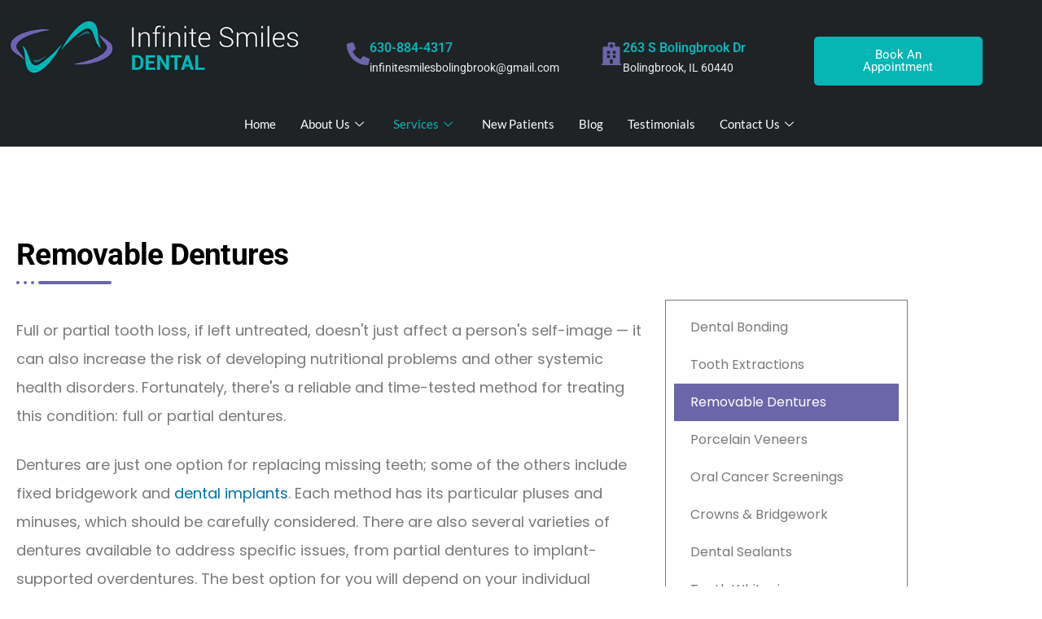

--- FILE ---
content_type: text/html; charset=UTF-8
request_url: https://infinitesmilesbolingbrook.com/removable-dentures/
body_size: 21052
content:

<!DOCTYPE html>
<html lang="en-US">

<head>
	<meta charset="UTF-8">
	<meta name="viewport" content="width=device-width, initial-scale=1.0" />
		<meta name='robots' content='index, follow, max-image-preview:large, max-snippet:-1, max-video-preview:-1' />

	<!-- This site is optimized with the Yoast SEO plugin v25.9 - https://yoast.com/wordpress/plugins/seo/ -->
	<title>Removable Dentures Bolingbrook IL - Infinite Smiles Dental</title>
	<meta name="description" content="If you are looking for affordable Implant Overdentures of full or partial dentures in Bolingbrook, IL, call 630-884-4317 us today at Infinite Smiles Dental" />
	<link rel="canonical" href="https://infinitesmilesbolingbrook.com/removable-dentures/" />
	<meta property="og:locale" content="en_US" />
	<meta property="og:type" content="article" />
	<meta property="og:title" content="Removable Dentures Bolingbrook IL - Infinite Smiles Dental" />
	<meta property="og:description" content="If you are looking for affordable Implant Overdentures of full or partial dentures in Bolingbrook, IL, call 630-884-4317 us today at Infinite Smiles Dental" />
	<meta property="og:url" content="https://infinitesmilesbolingbrook.com/removable-dentures/" />
	<meta property="og:site_name" content="Infinite Smiles Dental" />
	<meta property="article:modified_time" content="2024-03-29T10:56:59+00:00" />
	<meta property="og:image" content="https://infinitesmilesbolingbrook.com/wp-content/uploads/2023/03/dentures.png" />
	<meta name="twitter:card" content="summary_large_image" />
	<meta name="twitter:label1" content="Est. reading time" />
	<meta name="twitter:data1" content="5 minutes" />
	<script type="application/ld+json" class="yoast-schema-graph">{"@context":"https://schema.org","@graph":[{"@type":"WebPage","@id":"https://infinitesmilesbolingbrook.com/removable-dentures/","url":"https://infinitesmilesbolingbrook.com/removable-dentures/","name":"Removable Dentures Bolingbrook IL - Infinite Smiles Dental","isPartOf":{"@id":"https://infinitesmilesbolingbrook.com/#website"},"primaryImageOfPage":{"@id":"https://infinitesmilesbolingbrook.com/removable-dentures/#primaryimage"},"image":{"@id":"https://infinitesmilesbolingbrook.com/removable-dentures/#primaryimage"},"thumbnailUrl":"https://infinitesmilesbolingbrook.com/wp-content/uploads/2023/03/dentures.png","datePublished":"2023-03-15T05:46:13+00:00","dateModified":"2024-03-29T10:56:59+00:00","description":"If you are looking for affordable Implant Overdentures of full or partial dentures in Bolingbrook, IL, call 630-884-4317 us today at Infinite Smiles Dental","breadcrumb":{"@id":"https://infinitesmilesbolingbrook.com/removable-dentures/#breadcrumb"},"inLanguage":"en-US","potentialAction":[{"@type":"ReadAction","target":["https://infinitesmilesbolingbrook.com/removable-dentures/"]}]},{"@type":"ImageObject","inLanguage":"en-US","@id":"https://infinitesmilesbolingbrook.com/removable-dentures/#primaryimage","url":"https://infinitesmilesbolingbrook.com/wp-content/uploads/2023/03/dentures.png","contentUrl":"https://infinitesmilesbolingbrook.com/wp-content/uploads/2023/03/dentures.png","width":227,"height":289,"caption":"Dentist Near me Bolingbrook IL"},{"@type":"BreadcrumbList","@id":"https://infinitesmilesbolingbrook.com/removable-dentures/#breadcrumb","itemListElement":[{"@type":"ListItem","position":1,"name":"Home","item":"https://infinitesmilesbolingbrook.com/"},{"@type":"ListItem","position":2,"name":"Removable Dentures"}]},{"@type":"WebSite","@id":"https://infinitesmilesbolingbrook.com/#website","url":"https://infinitesmilesbolingbrook.com/","name":"Infinite Smiles Dental","description":"","publisher":{"@id":"https://infinitesmilesbolingbrook.com/#organization"},"potentialAction":[{"@type":"SearchAction","target":{"@type":"EntryPoint","urlTemplate":"https://infinitesmilesbolingbrook.com/?s={search_term_string}"},"query-input":{"@type":"PropertyValueSpecification","valueRequired":true,"valueName":"search_term_string"}}],"inLanguage":"en-US"},{"@type":"Organization","@id":"https://infinitesmilesbolingbrook.com/#organization","name":"Infinite Smiles Dental","url":"https://infinitesmilesbolingbrook.com/","logo":{"@type":"ImageObject","inLanguage":"en-US","@id":"https://infinitesmilesbolingbrook.com/#/schema/logo/image/","url":"https://infinitesmilesbolingbrook.com/wp-content/uploads/2023/03/cropped-infinite-logo.png","contentUrl":"https://infinitesmilesbolingbrook.com/wp-content/uploads/2023/03/cropped-infinite-logo.png","width":190,"height":190,"caption":"Infinite Smiles Dental"},"image":{"@id":"https://infinitesmilesbolingbrook.com/#/schema/logo/image/"}}]}</script>
	<!-- / Yoast SEO plugin. -->


<link rel='dns-prefetch' href='//www.googletagmanager.com' />
<link rel="alternate" type="application/rss+xml" title="Infinite Smiles Dental &raquo; Feed" href="https://infinitesmilesbolingbrook.com/feed/" />
<link rel="alternate" type="application/rss+xml" title="Infinite Smiles Dental &raquo; Comments Feed" href="https://infinitesmilesbolingbrook.com/comments/feed/" />
<link rel="alternate" title="oEmbed (JSON)" type="application/json+oembed" href="https://infinitesmilesbolingbrook.com/wp-json/oembed/1.0/embed?url=https%3A%2F%2Finfinitesmilesbolingbrook.com%2Fremovable-dentures%2F" />
<link rel="alternate" title="oEmbed (XML)" type="text/xml+oembed" href="https://infinitesmilesbolingbrook.com/wp-json/oembed/1.0/embed?url=https%3A%2F%2Finfinitesmilesbolingbrook.com%2Fremovable-dentures%2F&#038;format=xml" />
<style id='wp-img-auto-sizes-contain-inline-css'>
img:is([sizes=auto i],[sizes^="auto," i]){contain-intrinsic-size:3000px 1500px}
/*# sourceURL=wp-img-auto-sizes-contain-inline-css */
</style>
<link rel='stylesheet' id='elementor-frontend-css' href='https://infinitesmilesbolingbrook.com/wp-content/plugins/elementor/assets/css/frontend.min.css?ver=3.34.2' media='all' />
<link rel='stylesheet' id='elementor-post-229-css' href='https://infinitesmilesbolingbrook.com/wp-content/uploads/elementor/css/post-229.css?ver=1768903312' media='all' />
<style id='wp-emoji-styles-inline-css'>

	img.wp-smiley, img.emoji {
		display: inline !important;
		border: none !important;
		box-shadow: none !important;
		height: 1em !important;
		width: 1em !important;
		margin: 0 0.07em !important;
		vertical-align: -0.1em !important;
		background: none !important;
		padding: 0 !important;
	}
/*# sourceURL=wp-emoji-styles-inline-css */
</style>
<style id='classic-theme-styles-inline-css'>
/*! This file is auto-generated */
.wp-block-button__link{color:#fff;background-color:#32373c;border-radius:9999px;box-shadow:none;text-decoration:none;padding:calc(.667em + 2px) calc(1.333em + 2px);font-size:1.125em}.wp-block-file__button{background:#32373c;color:#fff;text-decoration:none}
/*# sourceURL=/wp-includes/css/classic-themes.min.css */
</style>
<style id='global-styles-inline-css'>
:root{--wp--preset--aspect-ratio--square: 1;--wp--preset--aspect-ratio--4-3: 4/3;--wp--preset--aspect-ratio--3-4: 3/4;--wp--preset--aspect-ratio--3-2: 3/2;--wp--preset--aspect-ratio--2-3: 2/3;--wp--preset--aspect-ratio--16-9: 16/9;--wp--preset--aspect-ratio--9-16: 9/16;--wp--preset--color--black: #000000;--wp--preset--color--cyan-bluish-gray: #abb8c3;--wp--preset--color--white: #FFF;--wp--preset--color--pale-pink: #f78da7;--wp--preset--color--vivid-red: #cf2e2e;--wp--preset--color--luminous-vivid-orange: #ff6900;--wp--preset--color--luminous-vivid-amber: #fcb900;--wp--preset--color--light-green-cyan: #7bdcb5;--wp--preset--color--vivid-green-cyan: #00d084;--wp--preset--color--pale-cyan-blue: #8ed1fc;--wp--preset--color--vivid-cyan-blue: #0693e3;--wp--preset--color--vivid-purple: #9b51e0;--wp--preset--color--primary: #0073a8;--wp--preset--color--secondary: #005075;--wp--preset--color--dark-gray: #111;--wp--preset--color--light-gray: #767676;--wp--preset--gradient--vivid-cyan-blue-to-vivid-purple: linear-gradient(135deg,rgb(6,147,227) 0%,rgb(155,81,224) 100%);--wp--preset--gradient--light-green-cyan-to-vivid-green-cyan: linear-gradient(135deg,rgb(122,220,180) 0%,rgb(0,208,130) 100%);--wp--preset--gradient--luminous-vivid-amber-to-luminous-vivid-orange: linear-gradient(135deg,rgb(252,185,0) 0%,rgb(255,105,0) 100%);--wp--preset--gradient--luminous-vivid-orange-to-vivid-red: linear-gradient(135deg,rgb(255,105,0) 0%,rgb(207,46,46) 100%);--wp--preset--gradient--very-light-gray-to-cyan-bluish-gray: linear-gradient(135deg,rgb(238,238,238) 0%,rgb(169,184,195) 100%);--wp--preset--gradient--cool-to-warm-spectrum: linear-gradient(135deg,rgb(74,234,220) 0%,rgb(151,120,209) 20%,rgb(207,42,186) 40%,rgb(238,44,130) 60%,rgb(251,105,98) 80%,rgb(254,248,76) 100%);--wp--preset--gradient--blush-light-purple: linear-gradient(135deg,rgb(255,206,236) 0%,rgb(152,150,240) 100%);--wp--preset--gradient--blush-bordeaux: linear-gradient(135deg,rgb(254,205,165) 0%,rgb(254,45,45) 50%,rgb(107,0,62) 100%);--wp--preset--gradient--luminous-dusk: linear-gradient(135deg,rgb(255,203,112) 0%,rgb(199,81,192) 50%,rgb(65,88,208) 100%);--wp--preset--gradient--pale-ocean: linear-gradient(135deg,rgb(255,245,203) 0%,rgb(182,227,212) 50%,rgb(51,167,181) 100%);--wp--preset--gradient--electric-grass: linear-gradient(135deg,rgb(202,248,128) 0%,rgb(113,206,126) 100%);--wp--preset--gradient--midnight: linear-gradient(135deg,rgb(2,3,129) 0%,rgb(40,116,252) 100%);--wp--preset--font-size--small: 19.5px;--wp--preset--font-size--medium: 20px;--wp--preset--font-size--large: 36.5px;--wp--preset--font-size--x-large: 42px;--wp--preset--font-size--normal: 22px;--wp--preset--font-size--huge: 49.5px;--wp--preset--spacing--20: 0.44rem;--wp--preset--spacing--30: 0.67rem;--wp--preset--spacing--40: 1rem;--wp--preset--spacing--50: 1.5rem;--wp--preset--spacing--60: 2.25rem;--wp--preset--spacing--70: 3.38rem;--wp--preset--spacing--80: 5.06rem;--wp--preset--shadow--natural: 6px 6px 9px rgba(0, 0, 0, 0.2);--wp--preset--shadow--deep: 12px 12px 50px rgba(0, 0, 0, 0.4);--wp--preset--shadow--sharp: 6px 6px 0px rgba(0, 0, 0, 0.2);--wp--preset--shadow--outlined: 6px 6px 0px -3px rgb(255, 255, 255), 6px 6px rgb(0, 0, 0);--wp--preset--shadow--crisp: 6px 6px 0px rgb(0, 0, 0);}:where(.is-layout-flex){gap: 0.5em;}:where(.is-layout-grid){gap: 0.5em;}body .is-layout-flex{display: flex;}.is-layout-flex{flex-wrap: wrap;align-items: center;}.is-layout-flex > :is(*, div){margin: 0;}body .is-layout-grid{display: grid;}.is-layout-grid > :is(*, div){margin: 0;}:where(.wp-block-columns.is-layout-flex){gap: 2em;}:where(.wp-block-columns.is-layout-grid){gap: 2em;}:where(.wp-block-post-template.is-layout-flex){gap: 1.25em;}:where(.wp-block-post-template.is-layout-grid){gap: 1.25em;}.has-black-color{color: var(--wp--preset--color--black) !important;}.has-cyan-bluish-gray-color{color: var(--wp--preset--color--cyan-bluish-gray) !important;}.has-white-color{color: var(--wp--preset--color--white) !important;}.has-pale-pink-color{color: var(--wp--preset--color--pale-pink) !important;}.has-vivid-red-color{color: var(--wp--preset--color--vivid-red) !important;}.has-luminous-vivid-orange-color{color: var(--wp--preset--color--luminous-vivid-orange) !important;}.has-luminous-vivid-amber-color{color: var(--wp--preset--color--luminous-vivid-amber) !important;}.has-light-green-cyan-color{color: var(--wp--preset--color--light-green-cyan) !important;}.has-vivid-green-cyan-color{color: var(--wp--preset--color--vivid-green-cyan) !important;}.has-pale-cyan-blue-color{color: var(--wp--preset--color--pale-cyan-blue) !important;}.has-vivid-cyan-blue-color{color: var(--wp--preset--color--vivid-cyan-blue) !important;}.has-vivid-purple-color{color: var(--wp--preset--color--vivid-purple) !important;}.has-black-background-color{background-color: var(--wp--preset--color--black) !important;}.has-cyan-bluish-gray-background-color{background-color: var(--wp--preset--color--cyan-bluish-gray) !important;}.has-white-background-color{background-color: var(--wp--preset--color--white) !important;}.has-pale-pink-background-color{background-color: var(--wp--preset--color--pale-pink) !important;}.has-vivid-red-background-color{background-color: var(--wp--preset--color--vivid-red) !important;}.has-luminous-vivid-orange-background-color{background-color: var(--wp--preset--color--luminous-vivid-orange) !important;}.has-luminous-vivid-amber-background-color{background-color: var(--wp--preset--color--luminous-vivid-amber) !important;}.has-light-green-cyan-background-color{background-color: var(--wp--preset--color--light-green-cyan) !important;}.has-vivid-green-cyan-background-color{background-color: var(--wp--preset--color--vivid-green-cyan) !important;}.has-pale-cyan-blue-background-color{background-color: var(--wp--preset--color--pale-cyan-blue) !important;}.has-vivid-cyan-blue-background-color{background-color: var(--wp--preset--color--vivid-cyan-blue) !important;}.has-vivid-purple-background-color{background-color: var(--wp--preset--color--vivid-purple) !important;}.has-black-border-color{border-color: var(--wp--preset--color--black) !important;}.has-cyan-bluish-gray-border-color{border-color: var(--wp--preset--color--cyan-bluish-gray) !important;}.has-white-border-color{border-color: var(--wp--preset--color--white) !important;}.has-pale-pink-border-color{border-color: var(--wp--preset--color--pale-pink) !important;}.has-vivid-red-border-color{border-color: var(--wp--preset--color--vivid-red) !important;}.has-luminous-vivid-orange-border-color{border-color: var(--wp--preset--color--luminous-vivid-orange) !important;}.has-luminous-vivid-amber-border-color{border-color: var(--wp--preset--color--luminous-vivid-amber) !important;}.has-light-green-cyan-border-color{border-color: var(--wp--preset--color--light-green-cyan) !important;}.has-vivid-green-cyan-border-color{border-color: var(--wp--preset--color--vivid-green-cyan) !important;}.has-pale-cyan-blue-border-color{border-color: var(--wp--preset--color--pale-cyan-blue) !important;}.has-vivid-cyan-blue-border-color{border-color: var(--wp--preset--color--vivid-cyan-blue) !important;}.has-vivid-purple-border-color{border-color: var(--wp--preset--color--vivid-purple) !important;}.has-vivid-cyan-blue-to-vivid-purple-gradient-background{background: var(--wp--preset--gradient--vivid-cyan-blue-to-vivid-purple) !important;}.has-light-green-cyan-to-vivid-green-cyan-gradient-background{background: var(--wp--preset--gradient--light-green-cyan-to-vivid-green-cyan) !important;}.has-luminous-vivid-amber-to-luminous-vivid-orange-gradient-background{background: var(--wp--preset--gradient--luminous-vivid-amber-to-luminous-vivid-orange) !important;}.has-luminous-vivid-orange-to-vivid-red-gradient-background{background: var(--wp--preset--gradient--luminous-vivid-orange-to-vivid-red) !important;}.has-very-light-gray-to-cyan-bluish-gray-gradient-background{background: var(--wp--preset--gradient--very-light-gray-to-cyan-bluish-gray) !important;}.has-cool-to-warm-spectrum-gradient-background{background: var(--wp--preset--gradient--cool-to-warm-spectrum) !important;}.has-blush-light-purple-gradient-background{background: var(--wp--preset--gradient--blush-light-purple) !important;}.has-blush-bordeaux-gradient-background{background: var(--wp--preset--gradient--blush-bordeaux) !important;}.has-luminous-dusk-gradient-background{background: var(--wp--preset--gradient--luminous-dusk) !important;}.has-pale-ocean-gradient-background{background: var(--wp--preset--gradient--pale-ocean) !important;}.has-electric-grass-gradient-background{background: var(--wp--preset--gradient--electric-grass) !important;}.has-midnight-gradient-background{background: var(--wp--preset--gradient--midnight) !important;}.has-small-font-size{font-size: var(--wp--preset--font-size--small) !important;}.has-medium-font-size{font-size: var(--wp--preset--font-size--medium) !important;}.has-large-font-size{font-size: var(--wp--preset--font-size--large) !important;}.has-x-large-font-size{font-size: var(--wp--preset--font-size--x-large) !important;}
:where(.wp-block-post-template.is-layout-flex){gap: 1.25em;}:where(.wp-block-post-template.is-layout-grid){gap: 1.25em;}
:where(.wp-block-term-template.is-layout-flex){gap: 1.25em;}:where(.wp-block-term-template.is-layout-grid){gap: 1.25em;}
:where(.wp-block-columns.is-layout-flex){gap: 2em;}:where(.wp-block-columns.is-layout-grid){gap: 2em;}
:root :where(.wp-block-pullquote){font-size: 1.5em;line-height: 1.6;}
/*# sourceURL=global-styles-inline-css */
</style>
<link rel='stylesheet' id='contact-form-7-css' href='https://infinitesmilesbolingbrook.com/wp-content/plugins/contact-form-7/includes/css/styles.css?ver=6.1.4' media='all' />
<link rel='stylesheet' id='twentynineteen-style-css' href='https://infinitesmilesbolingbrook.com/wp-content/themes/twentynineteen/style.css?ver=3.1' media='all' />
<link rel='stylesheet' id='twentynineteen-print-style-css' href='https://infinitesmilesbolingbrook.com/wp-content/themes/twentynineteen/print.css?ver=3.1' media='print' />
<link rel='stylesheet' id='widget-image-css' href='https://infinitesmilesbolingbrook.com/wp-content/plugins/elementor/assets/css/widget-image.min.css?ver=3.34.2' media='all' />
<link rel='stylesheet' id='widget-icon-box-css' href='https://infinitesmilesbolingbrook.com/wp-content/plugins/elementor/assets/css/widget-icon-box.min.css?ver=3.34.2' media='all' />
<link rel='stylesheet' id='e-sticky-css' href='https://infinitesmilesbolingbrook.com/wp-content/plugins/elementor-pro/assets/css/modules/sticky.min.css?ver=3.28.4' media='all' />
<link rel='stylesheet' id='elementor-post-6-css' href='https://infinitesmilesbolingbrook.com/wp-content/uploads/elementor/css/post-6.css?ver=1768903312' media='all' />
<link rel='stylesheet' id='e-animation-slideInUp-css' href='https://infinitesmilesbolingbrook.com/wp-content/plugins/elementor/assets/lib/animations/styles/slideInUp.min.css?ver=3.34.2' media='all' />
<link rel='stylesheet' id='widget-video-css' href='https://infinitesmilesbolingbrook.com/wp-content/plugins/elementor/assets/css/widget-video.min.css?ver=3.34.2' media='all' />
<link rel='stylesheet' id='widget-nav-menu-css' href='https://infinitesmilesbolingbrook.com/wp-content/plugins/elementor-pro/assets/css/widget-nav-menu.min.css?ver=3.28.4' media='all' />
<link rel='stylesheet' id='e-animation-bounceIn-css' href='https://infinitesmilesbolingbrook.com/wp-content/plugins/elementor/assets/lib/animations/styles/bounceIn.min.css?ver=3.34.2' media='all' />
<link rel='stylesheet' id='elementor-post-2061-css' href='https://infinitesmilesbolingbrook.com/wp-content/uploads/elementor/css/post-2061.css?ver=1768914643' media='all' />
<link rel='stylesheet' id='elementor-post-559-css' href='https://infinitesmilesbolingbrook.com/wp-content/uploads/elementor/css/post-559.css?ver=1768903313' media='all' />
<link rel='stylesheet' id='ekit-widget-styles-css' href='https://infinitesmilesbolingbrook.com/wp-content/plugins/elementskit-lite/widgets/init/assets/css/widget-styles.css?ver=3.7.8' media='all' />
<link rel='stylesheet' id='ekit-responsive-css' href='https://infinitesmilesbolingbrook.com/wp-content/plugins/elementskit-lite/widgets/init/assets/css/responsive.css?ver=3.7.8' media='all' />
<link rel='stylesheet' id='elementor-gf-local-lato-css' href='https://infinitesmilesbolingbrook.com/wp-content/uploads/elementor/google-fonts/css/lato.css?ver=1742249057' media='all' />
<link rel='stylesheet' id='elementor-gf-local-poppins-css' href='https://infinitesmilesbolingbrook.com/wp-content/uploads/elementor/google-fonts/css/poppins.css?ver=1742249062' media='all' />
<link rel='stylesheet' id='elementor-gf-local-roboto-css' href='https://infinitesmilesbolingbrook.com/wp-content/uploads/elementor/google-fonts/css/roboto.css?ver=1742249085' media='all' />
<link rel='stylesheet' id='elementor-gf-local-robotoslab-css' href='https://infinitesmilesbolingbrook.com/wp-content/uploads/elementor/google-fonts/css/robotoslab.css?ver=1742249094' media='all' />
<link rel='stylesheet' id='elementor-icons-ekiticons-css' href='https://infinitesmilesbolingbrook.com/wp-content/plugins/elementskit-lite/modules/elementskit-icon-pack/assets/css/ekiticons.css?ver=3.7.8' media='all' />
<!--n2css--><!--n2js--><script src="https://infinitesmilesbolingbrook.com/wp-includes/js/jquery/jquery.min.js?ver=3.7.1" id="jquery-core-js"></script>
<script src="https://infinitesmilesbolingbrook.com/wp-includes/js/jquery/jquery-migrate.min.js?ver=3.4.1" id="jquery-migrate-js"></script>

<!-- Google tag (gtag.js) snippet added by Site Kit -->
<!-- Google Analytics snippet added by Site Kit -->
<script src="https://www.googletagmanager.com/gtag/js?id=GT-K5Q6N3NR" id="google_gtagjs-js" async></script>
<script id="google_gtagjs-js-after">
window.dataLayer = window.dataLayer || [];function gtag(){dataLayer.push(arguments);}
gtag("set","linker",{"domains":["infinitesmilesbolingbrook.com"]});
gtag("js", new Date());
gtag("set", "developer_id.dZTNiMT", true);
gtag("config", "GT-K5Q6N3NR");
 window._googlesitekit = window._googlesitekit || {}; window._googlesitekit.throttledEvents = []; window._googlesitekit.gtagEvent = (name, data) => { var key = JSON.stringify( { name, data } ); if ( !! window._googlesitekit.throttledEvents[ key ] ) { return; } window._googlesitekit.throttledEvents[ key ] = true; setTimeout( () => { delete window._googlesitekit.throttledEvents[ key ]; }, 5 ); gtag( "event", name, { ...data, event_source: "site-kit" } ); }; 
//# sourceURL=google_gtagjs-js-after
</script>
<link rel="https://api.w.org/" href="https://infinitesmilesbolingbrook.com/wp-json/" /><link rel="alternate" title="JSON" type="application/json" href="https://infinitesmilesbolingbrook.com/wp-json/wp/v2/pages/2061" /><link rel="EditURI" type="application/rsd+xml" title="RSD" href="https://infinitesmilesbolingbrook.com/xmlrpc.php?rsd" />
<meta name="generator" content="WordPress 6.9" />
<link rel='shortlink' href='https://infinitesmilesbolingbrook.com/?p=2061' />
<meta name="generator" content="Site Kit by Google 1.161.0" /><!-- HFCM by 99 Robots - Snippet # 1:  -->
<!-- Google tag (gtag.js) -->
<script async src="https://www.googletagmanager.com/gtag/js?id=G-K7KKCJEB5Z"></script>
<script>
  window.dataLayer = window.dataLayer || [];
  function gtag(){dataLayer.push(arguments);}
  gtag('js', new Date());

  gtag('config', 'G-K7KKCJEB5Z');
</script>
<!-- /end HFCM by 99 Robots -->
<meta name="generator" content="Elementor 3.34.2; features: e_font_icon_svg, additional_custom_breakpoints; settings: css_print_method-external, google_font-enabled, font_display-swap">
			<style>
				.e-con.e-parent:nth-of-type(n+4):not(.e-lazyloaded):not(.e-no-lazyload),
				.e-con.e-parent:nth-of-type(n+4):not(.e-lazyloaded):not(.e-no-lazyload) * {
					background-image: none !important;
				}
				@media screen and (max-height: 1024px) {
					.e-con.e-parent:nth-of-type(n+3):not(.e-lazyloaded):not(.e-no-lazyload),
					.e-con.e-parent:nth-of-type(n+3):not(.e-lazyloaded):not(.e-no-lazyload) * {
						background-image: none !important;
					}
				}
				@media screen and (max-height: 640px) {
					.e-con.e-parent:nth-of-type(n+2):not(.e-lazyloaded):not(.e-no-lazyload),
					.e-con.e-parent:nth-of-type(n+2):not(.e-lazyloaded):not(.e-no-lazyload) * {
						background-image: none !important;
					}
				}
			</style>
			<link rel="icon" href="https://infinitesmilesbolingbrook.com/wp-content/uploads/2023/03/cropped-infinite-logo-1-32x32.png" sizes="32x32" />
<link rel="icon" href="https://infinitesmilesbolingbrook.com/wp-content/uploads/2023/03/cropped-infinite-logo-1-192x192.png" sizes="192x192" />
<link rel="apple-touch-icon" href="https://infinitesmilesbolingbrook.com/wp-content/uploads/2023/03/cropped-infinite-logo-1-180x180.png" />
<meta name="msapplication-TileImage" content="https://infinitesmilesbolingbrook.com/wp-content/uploads/2023/03/cropped-infinite-logo-1-270x270.png" />
		<style id="wp-custom-css">
			h1:not(.site-title):before, h2:before{display: none;}		</style>
		</head>

<body class="wp-singular page-template page-template-elementor_header_footer page page-id-2061 wp-custom-logo wp-embed-responsive wp-theme-twentynineteen singular image-filters-enabled elementor-default elementor-template-full-width elementor-kit-6 elementor-page elementor-page-2061">

	
			<a class="skip-link screen-reader-text" href="#content">
			Skip to content		</a>
	
	
	<div class="ekit-template-content-markup ekit-template-content-header ekit-template-content-theme-support">
			</div>

	<div id="page" class="site"><div id="content" class="site-content"><!DOCTYPE html>
<html lang="en-US">
<head>
	<meta charset="UTF-8">
	<meta name="viewport" content="width=device-width, initial-scale=1.0, viewport-fit=cover" />		</head>
<body class="wp-singular page-template page-template-elementor_header_footer page page-id-2061 wp-custom-logo wp-embed-responsive wp-theme-twentynineteen singular image-filters-enabled elementor-default elementor-template-full-width elementor-kit-6 elementor-page elementor-page-2061">
		<div data-elementor-type="header" data-elementor-id="559" class="elementor elementor-559 elementor-location-header" data-elementor-post-type="elementor_library">
					<section class="elementor-section elementor-top-section elementor-element elementor-element-956bfb2 elementor-section-full_width elementor-section-height-default elementor-section-height-default" data-id="956bfb2" data-element_type="section" data-settings="{&quot;background_background&quot;:&quot;classic&quot;,&quot;sticky&quot;:&quot;top&quot;,&quot;sticky_on&quot;:[&quot;desktop&quot;,&quot;tablet&quot;,&quot;mobile&quot;],&quot;sticky_offset&quot;:0,&quot;sticky_effects_offset&quot;:0,&quot;sticky_anchor_link_offset&quot;:0}">
						<div class="elementor-container elementor-column-gap-default">
					<div class="elementor-column elementor-col-100 elementor-top-column elementor-element elementor-element-9d1d7c4" data-id="9d1d7c4" data-element_type="column">
			<div class="elementor-widget-wrap elementor-element-populated">
						<section class="elementor-section elementor-inner-section elementor-element elementor-element-a9ab657 elementor-section-full_width elementor-section-height-default elementor-section-height-default" data-id="a9ab657" data-element_type="section">
						<div class="elementor-container elementor-column-gap-extended">
					<div class="elementor-column elementor-col-20 elementor-inner-column elementor-element elementor-element-216a31f" data-id="216a31f" data-element_type="column">
			<div class="elementor-widget-wrap elementor-element-populated">
						<div class="elementor-element elementor-element-caa5b28 elementor-widget elementor-widget-image" data-id="caa5b28" data-element_type="widget" data-widget_type="image.default">
																<a href="https://infinitesmilesbolingbrook.com/">
							<img fetchpriority="high" width="500" height="101" src="https://infinitesmilesbolingbrook.com/wp-content/uploads/2023/03/logo.png" class="attachment-large size-large wp-image-361" alt="Infinite Smiles Dental" srcset="https://infinitesmilesbolingbrook.com/wp-content/uploads/2023/03/logo.png 500w, https://infinitesmilesbolingbrook.com/wp-content/uploads/2023/03/logo-300x61.png 300w" sizes="(max-width: 500px) 100vw, 500px" />								</a>
															</div>
				<div class="elementor-element elementor-element-2c97495 elementor-hidden-tablet elementor-hidden-desktop elementor-widget elementor-widget-ekit-nav-menu" data-id="2c97495" data-element_type="widget" data-widget_type="ekit-nav-menu.default">
				<div class="elementor-widget-container">
							<nav class="ekit-wid-con ekit_menu_responsive_tablet" 
			data-hamburger-icon="" 
			data-hamburger-icon-type="icon" 
			data-responsive-breakpoint="1024">
			            <button class="elementskit-menu-hamburger elementskit-menu-toggler"  type="button" aria-label="hamburger-icon">
                                    <span class="elementskit-menu-hamburger-icon"></span><span class="elementskit-menu-hamburger-icon"></span><span class="elementskit-menu-hamburger-icon"></span>
                            </button>
            <div id="ekit-megamenu-main-menu" class="elementskit-menu-container elementskit-menu-offcanvas-elements elementskit-navbar-nav-default ekit-nav-menu-one-page- ekit-nav-dropdown-hover"><ul id="menu-main-menu" class="elementskit-navbar-nav elementskit-menu-po-center submenu-click-on-"><li id="menu-item-61" class="menu-item menu-item-type-post_type menu-item-object-page menu-item-home menu-item-61 nav-item elementskit-mobile-builder-content" data-vertical-menu=750px><a href="https://infinitesmilesbolingbrook.com/" class="ekit-menu-nav-link">Home</a></li>
<li id="menu-item-1403" class="menu-item menu-item-type-post_type menu-item-object-page menu-item-has-children menu-item-1403 nav-item elementskit-dropdown-has relative_position elementskit-dropdown-menu-default_width elementskit-mobile-builder-content" data-vertical-menu=750px><a href="https://infinitesmilesbolingbrook.com/about-us/" class="ekit-menu-nav-link ekit-menu-dropdown-toggle">About Us<i aria-hidden="true" class="icon icon-down-arrow1 elementskit-submenu-indicator"></i></a>
<ul class="elementskit-dropdown elementskit-submenu-panel">
	<li id="menu-item-1659" class="menu-item menu-item-type-post_type menu-item-object-page menu-item-1659 nav-item elementskit-mobile-builder-content" data-vertical-menu=750px><a href="https://infinitesmilesbolingbrook.com/our-location/" class=" dropdown-item">Our Location</a>	<li id="menu-item-59" class="menu-item menu-item-type-post_type menu-item-object-page menu-item-59 nav-item elementskit-mobile-builder-content" data-vertical-menu=750px><a href="https://infinitesmilesbolingbrook.com/doctor/" class=" dropdown-item">Doctor</a>	<li id="menu-item-912" class="menu-item menu-item-type-post_type menu-item-object-page menu-item-912 nav-item elementskit-mobile-builder-content" data-vertical-menu=750px><a href="https://infinitesmilesbolingbrook.com/gallery/" class=" dropdown-item">Gallery</a></ul>
</li>
<li id="menu-item-60" class="menu-item menu-item-type-post_type menu-item-object-page current-menu-ancestor current-menu-parent current_page_parent current_page_ancestor menu-item-has-children menu-item-60 nav-item elementskit-dropdown-has relative_position elementskit-dropdown-menu-default_width elementskit-megamenu-has elementskit-mobile-builder-content" data-vertical-menu=750px><a href="https://infinitesmilesbolingbrook.com/services/" class="ekit-menu-nav-link ekit-menu-dropdown-toggle">Services<i aria-hidden="true" class="icon icon-down-arrow1 elementskit-submenu-indicator"></i></a>
<ul class="elementskit-dropdown elementskit-submenu-panel">
	<li id="menu-item-2301" class="menu-item menu-item-type-post_type menu-item-object-page menu-item-2301 nav-item elementskit-mobile-builder-content" data-vertical-menu=750px><a href="https://infinitesmilesbolingbrook.com/tooth-extractions/" class=" dropdown-item">Tooth Extractions</a>	<li id="menu-item-2303" class="menu-item menu-item-type-post_type menu-item-object-page menu-item-2303 nav-item elementskit-mobile-builder-content" data-vertical-menu=750px><a href="https://infinitesmilesbolingbrook.com/teeth-whitening/" class=" dropdown-item">Teeth Whitening</a>	<li id="menu-item-2304" class="menu-item menu-item-type-post_type menu-item-object-page menu-item-2304 nav-item elementskit-mobile-builder-content" data-vertical-menu=750px><a href="https://infinitesmilesbolingbrook.com/sealants/" class=" dropdown-item">Dental Sealants</a>	<li id="menu-item-2306" class="menu-item menu-item-type-post_type menu-item-object-page current-menu-item page_item page-item-2061 current_page_item menu-item-2306 nav-item elementskit-mobile-builder-content active" data-vertical-menu=750px><a href="https://infinitesmilesbolingbrook.com/removable-dentures/" class=" dropdown-item active">Removable Dentures</a>	<li id="menu-item-2302" class="menu-item menu-item-type-post_type menu-item-object-page menu-item-2302 nav-item elementskit-mobile-builder-content" data-vertical-menu=750px><a href="https://infinitesmilesbolingbrook.com/tmj-tmd-treatment/" class=" dropdown-item">TMJ/TMD Treatment</a>	<li id="menu-item-2305" class="menu-item menu-item-type-post_type menu-item-object-page menu-item-2305 nav-item elementskit-mobile-builder-content" data-vertical-menu=750px><a href="https://infinitesmilesbolingbrook.com/root-canal-treatment/" class=" dropdown-item">Root Canal Treatment</a>	<li id="menu-item-2307" class="menu-item menu-item-type-post_type menu-item-object-page menu-item-2307 nav-item elementskit-mobile-builder-content" data-vertical-menu=750px><a href="https://infinitesmilesbolingbrook.com/professional-teeth-cleanings/" class=" dropdown-item">Professional Teeth Cleanings</a>	<li id="menu-item-2308" class="menu-item menu-item-type-post_type menu-item-object-page menu-item-2308 nav-item elementskit-mobile-builder-content" data-vertical-menu=750px><a href="https://infinitesmilesbolingbrook.com/porcelain-veneers/" class=" dropdown-item">Porcelain Veneers</a>	<li id="menu-item-2309" class="menu-item menu-item-type-post_type menu-item-object-page menu-item-2309 nav-item elementskit-mobile-builder-content" data-vertical-menu=750px><a href="https://infinitesmilesbolingbrook.com/periodontal-disease-therapy/" class=" dropdown-item">Periodontal Disease Therapy</a>	<li id="menu-item-2310" class="menu-item menu-item-type-post_type menu-item-object-page menu-item-2310 nav-item elementskit-mobile-builder-content" data-vertical-menu=750px><a href="https://infinitesmilesbolingbrook.com/orthodontic-treatment/" class=" dropdown-item">Orthodontic Treatment</a>	<li id="menu-item-2311" class="menu-item menu-item-type-post_type menu-item-object-page menu-item-2311 nav-item elementskit-mobile-builder-content" data-vertical-menu=750px><a href="https://infinitesmilesbolingbrook.com/oral-cancer-screenings/" class=" dropdown-item">Oral Cancer Screenings</a>	<li id="menu-item-2314" class="menu-item menu-item-type-post_type menu-item-object-page menu-item-2314 nav-item elementskit-mobile-builder-content" data-vertical-menu=750px><a href="https://infinitesmilesbolingbrook.com/crowns-bridgework/" class=" dropdown-item">Dental Crowns &#038; Bridgework</a>	<li id="menu-item-2313" class="menu-item menu-item-type-post_type menu-item-object-page menu-item-2313 nav-item elementskit-mobile-builder-content" data-vertical-menu=750px><a href="https://infinitesmilesbolingbrook.com/dental-implants/" class=" dropdown-item">Dental Implants</a>	<li id="menu-item-5689" class="menu-item menu-item-type-post_type menu-item-object-page menu-item-5689 nav-item elementskit-mobile-builder-content" data-vertical-menu=750px><a href="https://infinitesmilesbolingbrook.com/dental-fillings/" class=" dropdown-item">Dental Fillings</a>	<li id="menu-item-2315" class="menu-item menu-item-type-post_type menu-item-object-page menu-item-2315 nav-item elementskit-mobile-builder-content" data-vertical-menu=750px><a href="https://infinitesmilesbolingbrook.com/bonding/" class=" dropdown-item">Dental Bonding</a></ul>
<div class="elementskit-megamenu-panel">		<div data-elementor-type="wp-post" data-elementor-id="1575" class="elementor elementor-1575" data-elementor-post-type="elementskit_content">
						<section class="elementor-section elementor-top-section elementor-element elementor-element-58d1746d elementor-section-full_width elementor-section-stretched elementor-section-height-default elementor-section-height-default" data-id="58d1746d" data-element_type="section" data-settings="{&quot;background_background&quot;:&quot;classic&quot;,&quot;stretch_section&quot;:&quot;section-stretched&quot;}">
						<div class="elementor-container elementor-column-gap-no">
					<div class="elementor-column elementor-col-100 elementor-top-column elementor-element elementor-element-7a1589e7" data-id="7a1589e7" data-element_type="column">
			<div class="elementor-widget-wrap elementor-element-populated">
						<section class="elementor-section elementor-inner-section elementor-element elementor-element-f491d9b elementor-section-boxed elementor-section-height-default elementor-section-height-default" data-id="f491d9b" data-element_type="section">
						<div class="elementor-container elementor-column-gap-default">
					<div class="elementor-column elementor-col-100 elementor-inner-column elementor-element elementor-element-6f147a8" data-id="6f147a8" data-element_type="column">
			<div class="elementor-widget-wrap elementor-element-populated">
						<div class="elementor-element elementor-element-b83b295 elementor-position-inline-start elementor-view-default elementor-mobile-position-block-start elementor-widget elementor-widget-icon-box" data-id="b83b295" data-element_type="widget" data-widget_type="icon-box.default">
							<div class="elementor-icon-box-wrapper">

						<div class="elementor-icon-box-icon">
				<span  class="elementor-icon">
				<svg aria-hidden="true" class="e-font-icon-svg e-fas-tooth" viewBox="0 0 448 512" xmlns="http://www.w3.org/2000/svg"><path d="M443.98 96.25c-11.01-45.22-47.11-82.06-92.01-93.72-32.19-8.36-63 5.1-89.14 24.33-3.25 2.39-6.96 3.73-10.5 5.48l28.32 18.21c7.42 4.77 9.58 14.67 4.8 22.11-4.46 6.95-14.27 9.86-22.11 4.8L162.83 12.84c-20.7-10.85-43.38-16.4-66.81-10.31-44.9 11.67-81 48.5-92.01 93.72-10.13 41.62-.42 80.81 21.5 110.43 23.36 31.57 32.68 68.66 36.29 107.35 4.4 47.16 10.33 94.16 20.94 140.32l7.8 33.95c3.19 13.87 15.49 23.7 29.67 23.7 13.97 0 26.15-9.55 29.54-23.16l34.47-138.42c4.56-18.32 20.96-31.16 39.76-31.16s35.2 12.85 39.76 31.16l34.47 138.42c3.39 13.61 15.57 23.16 29.54 23.16 14.18 0 26.48-9.83 29.67-23.7l7.8-33.95c10.61-46.15 16.53-93.16 20.94-140.32 3.61-38.7 12.93-75.78 36.29-107.35 21.95-29.61 31.66-68.8 21.53-110.43z"></path></svg>				</span>
			</div>
			
						<div class="elementor-icon-box-content">

									<h6 class="elementor-icon-box-title">
						<span  >
							GENERAL DENTISTRY SERVICES						</span>
					</h6>
				
				
			</div>
			
		</div>
						</div>
					</div>
		</div>
					</div>
		</section>
				<section class="elementor-section elementor-inner-section elementor-element elementor-element-1a7b50b7 elementor-section-boxed elementor-section-height-default elementor-section-height-default" data-id="1a7b50b7" data-element_type="section">
						<div class="elementor-container elementor-column-gap-default">
					<div class="elementor-column elementor-col-25 elementor-inner-column elementor-element elementor-element-7a10568f" data-id="7a10568f" data-element_type="column" data-settings="{&quot;background_background&quot;:&quot;classic&quot;}">
			<div class="elementor-widget-wrap elementor-element-populated">
						<div class="elementor-element elementor-element-93f35ea elementor-widget elementor-widget-elementskit-page-list" data-id="93f35ea" data-element_type="widget" data-widget_type="elementskit-page-list.default">
				<div class="elementor-widget-container">
					<div class="ekit-wid-con" >		<div class="elementor-icon-list-items ">
							<div class="elementor-icon-list-item   ">
						<a class="elementor-repeater-item-260f64c ekit_badge_left" href="https://infinitesmilesbolingbrook.com/removable-dentures/" rel="nofollow">
							<div class="ekit_page_list_content">
																<span class="elementor-icon-list-text">
									<span class="ekit_page_list_title_title">Removable Dentures</span>
																	</span>
							</div>
													</a>
					</div>
								<div class="elementor-icon-list-item   ">
						<a class="elementor-repeater-item-6021f45 ekit_badge_left" href="https://infinitesmilesbolingbrook.com/professional-teeth-cleanings/" rel="nofollow">
							<div class="ekit_page_list_content">
																<span class="elementor-icon-list-text">
									<span class="ekit_page_list_title_title">Teeth Cleanings</span>
																	</span>
							</div>
													</a>
					</div>
								<div class="elementor-icon-list-item   ">
						<a class="elementor-repeater-item-6861c93 ekit_badge_left" href="https://infinitesmilesbolingbrook.com/root-canal-treatment/" rel="nofollow">
							<div class="ekit_page_list_content">
																<span class="elementor-icon-list-text">
									<span class="ekit_page_list_title_title">Root Canal Treatment</span>
																	</span>
							</div>
													</a>
					</div>
								<div class="elementor-icon-list-item   ">
						<a class="elementor-repeater-item-b369aa6 ekit_badge_left" href="https://infinitesmilesbolingbrook.com/dental-implants/" rel="nofollow">
							<div class="ekit_page_list_content">
																<span class="elementor-icon-list-text">
									<span class="ekit_page_list_title_title">Dental Implants</span>
																	</span>
							</div>
													</a>
					</div>
								<div class="elementor-icon-list-item   ">
						<a class="elementor-repeater-item-7595955 ekit_badge_left" href="https://infinitesmilesbolingbrook.com/tooth-extractions/" rel="nofollow">
							<div class="ekit_page_list_content">
																<span class="elementor-icon-list-text">
									<span class="ekit_page_list_title_title">Tooth Extractions</span>
																	</span>
							</div>
													</a>
					</div>
								<div class="elementor-icon-list-item   ">
						<a class="elementor-repeater-item-2f4be9a ekit_badge_left" href="https://infinitesmilesbolingbrook.com/porcelain-veneers/" rel="nofollow">
							<div class="ekit_page_list_content">
																<span class="elementor-icon-list-text">
									<span class="ekit_page_list_title_title">Porcelain Veneers</span>
																	</span>
							</div>
													</a>
					</div>
								<div class="elementor-icon-list-item   ">
						<a class="elementor-repeater-item-13d73af ekit_badge_left" href="https://infinitesmilesbolingbrook.com/teeth-whitening/" rel="nofollow">
							<div class="ekit_page_list_content">
																<span class="elementor-icon-list-text">
									<span class="ekit_page_list_title_title">Teeth Whitening</span>
																	</span>
							</div>
													</a>
					</div>
								<div class="elementor-icon-list-item   ">
						<a class="elementor-repeater-item-559c3d3 ekit_badge_left" href="https://infinitesmilesbolingbrook.com/orthodontic-treatment/" rel="nofollow">
							<div class="ekit_page_list_content">
																<span class="elementor-icon-list-text">
									<span class="ekit_page_list_title_title">Orthodontic Treatment </span>
																	</span>
							</div>
													</a>
					</div>
						</div>
		</div>				</div>
				</div>
					</div>
		</div>
				<div class="elementor-column elementor-col-25 elementor-inner-column elementor-element elementor-element-61323f8" data-id="61323f8" data-element_type="column" data-settings="{&quot;background_background&quot;:&quot;classic&quot;}">
			<div class="elementor-widget-wrap elementor-element-populated">
						<div class="elementor-element elementor-element-7327407 elementor-widget elementor-widget-elementskit-page-list" data-id="7327407" data-element_type="widget" data-widget_type="elementskit-page-list.default">
				<div class="elementor-widget-container">
					<div class="ekit-wid-con" >		<div class="elementor-icon-list-items ">
							<div class="elementor-icon-list-item   ">
						<a class="elementor-repeater-item-260f64c ekit_badge_left" href="https://infinitesmilesbolingbrook.com/tmj-tmd-treatment/" rel="nofollow">
							<div class="ekit_page_list_content">
																<span class="elementor-icon-list-text">
									<span class="ekit_page_list_title_title">TMJ/TMD Treatment</span>
																	</span>
							</div>
													</a>
					</div>
								<div class="elementor-icon-list-item   ">
						<a class="elementor-repeater-item-6021f45 ekit_badge_left" href="https://infinitesmilesbolingbrook.com/oral-cancer-screenings/" rel="nofollow">
							<div class="ekit_page_list_content">
																<span class="elementor-icon-list-text">
									<span class="ekit_page_list_title_title">Oral Cancer Screenings</span>
																	</span>
							</div>
													</a>
					</div>
								<div class="elementor-icon-list-item   ">
						<a class="elementor-repeater-item-6861c93 ekit_badge_left" href="https://infinitesmilesbolingbrook.com/crowns-bridgework/" rel="nofollow">
							<div class="ekit_page_list_content">
																<span class="elementor-icon-list-text">
									<span class="ekit_page_list_title_title">Dental Crown &amp; Bridges</span>
																	</span>
							</div>
													</a>
					</div>
								<div class="elementor-icon-list-item   ">
						<a class="elementor-repeater-item-b369aa6 ekit_badge_left" href="https://infinitesmilesbolingbrook.com/dental-fillings/" rel="nofollow">
							<div class="ekit_page_list_content">
																<span class="elementor-icon-list-text">
									<span class="ekit_page_list_title_title">Dental Fillings</span>
																	</span>
							</div>
													</a>
					</div>
								<div class="elementor-icon-list-item   ">
						<a class="elementor-repeater-item-7595955 ekit_badge_left" href="https://infinitesmilesbolingbrook.com/periodontal-disease-therapy/" rel="nofollow">
							<div class="ekit_page_list_content">
																<span class="elementor-icon-list-text">
									<span class="ekit_page_list_title_title">Periodontal Disease Therapy</span>
																	</span>
							</div>
													</a>
					</div>
								<div class="elementor-icon-list-item   ">
						<a class="elementor-repeater-item-4091fbd ekit_badge_left" href="https://infinitesmilesbolingbrook.com/bonding/" rel="nofollow">
							<div class="ekit_page_list_content">
																<span class="elementor-icon-list-text">
									<span class="ekit_page_list_title_title">Dental Bonding</span>
																	</span>
							</div>
													</a>
					</div>
								<div class="elementor-icon-list-item   ">
						<a class="elementor-repeater-item-45e8beb ekit_badge_left" href="https://infinitesmilesbolingbrook.com/sealants/" rel="nofollow">
							<div class="ekit_page_list_content">
																<span class="elementor-icon-list-text">
									<span class="ekit_page_list_title_title">Dental Sealants</span>
																	</span>
							</div>
													</a>
					</div>
						</div>
		</div>				</div>
				</div>
					</div>
		</div>
				<div class="elementor-column elementor-col-25 elementor-inner-column elementor-element elementor-element-fdc285d" data-id="fdc285d" data-element_type="column" data-settings="{&quot;background_background&quot;:&quot;classic&quot;}">
			<div class="elementor-widget-wrap elementor-element-populated">
						<div class="elementor-element elementor-element-13f5111 elementor-widget elementor-widget-elementskit-page-list" data-id="13f5111" data-element_type="widget" data-widget_type="elementskit-page-list.default">
				<div class="elementor-widget-container">
					<div class="ekit-wid-con" >		<div class="elementor-icon-list-items ">
							<div class="elementor-icon-list-item   ">
						<a class="elementor-repeater-item-260f64c ekit_badge_left" href="https://infinitesmilesbolingbrook.com/cosmetic-general-dentistry-2/" rel="nofollow">
							<div class="ekit_page_list_content">
																<span class="elementor-icon-list-text">
									<span class="ekit_page_list_title_title">Cosmetic &amp; General Dentistry</span>
																	</span>
							</div>
													</a>
					</div>
								<div class="elementor-icon-list-item   ">
						<a class="elementor-repeater-item-6021f45 ekit_badge_left" href="https://infinitesmilesbolingbrook.com/pediatric-dentistry/" rel="nofollow">
							<div class="ekit_page_list_content">
																<span class="elementor-icon-list-text">
									<span class="ekit_page_list_title_title">Pediatric Dentistry</span>
																	</span>
							</div>
													</a>
					</div>
								<div class="elementor-icon-list-item   ">
						<a class="elementor-repeater-item-b369aa6 ekit_badge_left" href="https://infinitesmilesbolingbrook.com/oral-health/" rel="nofollow">
							<div class="ekit_page_list_content">
																<span class="elementor-icon-list-text">
									<span class="ekit_page_list_title_title">Oral Health</span>
																	</span>
							</div>
													</a>
					</div>
								<div class="elementor-icon-list-item   ">
						<a class="elementor-repeater-item-7595955 ekit_badge_left" href="https://infinitesmilesbolingbrook.com/oral-hygiene/" rel="nofollow">
							<div class="ekit_page_list_content">
																<span class="elementor-icon-list-text">
									<span class="ekit_page_list_title_title">Oral Hygiene</span>
																	</span>
							</div>
													</a>
					</div>
								<div class="elementor-icon-list-item   ">
						<a class="elementor-repeater-item-dc76c7c ekit_badge_left" href="https://infinitesmilesbolingbrook.com/oral-surgery/" rel="nofollow">
							<div class="ekit_page_list_content">
																<span class="elementor-icon-list-text">
									<span class="ekit_page_list_title_title">Oral Surgery</span>
																	</span>
							</div>
													</a>
					</div>
								<div class="elementor-icon-list-item   ">
						<a class="elementor-repeater-item-94a27d3 ekit_badge_left" href="https://infinitesmilesbolingbrook.com/emergency-care/" rel="nofollow">
							<div class="ekit_page_list_content">
																<span class="elementor-icon-list-text">
									<span class="ekit_page_list_title_title">Emergency Care</span>
																	</span>
							</div>
													</a>
					</div>
								<div class="elementor-icon-list-item   ">
						<a class="elementor-repeater-item-c89274e ekit_badge_left" href="https://infinitesmilesbolingbrook.com/technology/" rel="nofollow">
							<div class="ekit_page_list_content">
																<span class="elementor-icon-list-text">
									<span class="ekit_page_list_title_title">Technology</span>
																	</span>
							</div>
													</a>
					</div>
						</div>
		</div>				</div>
				</div>
					</div>
		</div>
				<div class="elementor-column elementor-col-25 elementor-inner-column elementor-element elementor-element-29c3570 elementor-hidden-mobile" data-id="29c3570" data-element_type="column" data-settings="{&quot;background_background&quot;:&quot;classic&quot;}">
			<div class="elementor-widget-wrap elementor-element-populated">
						<div class="elementor-element elementor-element-5242987 elementor-hidden-mobile elementor-widget elementor-widget-image" data-id="5242987" data-element_type="widget" data-widget_type="image.default">
															<img width="388" height="396" src="https://infinitesmilesbolingbrook.com/wp-content/uploads/2023/03/ser13-1.png" class="attachment-full size-full wp-image-6961" alt="" srcset="https://infinitesmilesbolingbrook.com/wp-content/uploads/2023/03/ser13-1.png 388w, https://infinitesmilesbolingbrook.com/wp-content/uploads/2023/03/ser13-1-294x300.png 294w" sizes="(max-width: 388px) 100vw, 388px" />															</div>
				<div class="elementor-element elementor-element-f59fa05 elementor-widget elementor-widget-heading" data-id="f59fa05" data-element_type="widget" data-widget_type="heading.default">
					<h2 class="elementor-heading-title elementor-size-default">Teeth Whitening</h2>				</div>
				<div class="elementor-element elementor-element-dec98af elementor-align-center elementor-widget elementor-widget-button" data-id="dec98af" data-element_type="widget" data-widget_type="button.default">
										<a class="elementor-button elementor-button-link elementor-size-sm" href="https://infinitesmilesbolingbrook.com/services/">
						<span class="elementor-button-content-wrapper">
									<span class="elementor-button-text">Learn More </span>
					</span>
					</a>
								</div>
					</div>
		</div>
					</div>
		</section>
					</div>
		</div>
					</div>
		</section>
				</div>
		</div></li>
<li id="menu-item-57" class="menu-item menu-item-type-post_type menu-item-object-page menu-item-57 nav-item elementskit-mobile-builder-content" data-vertical-menu=750px><a href="https://infinitesmilesbolingbrook.com/new-patients/" class="ekit-menu-nav-link">New Patients</a></li>
<li id="menu-item-54" class="menu-item menu-item-type-post_type menu-item-object-page menu-item-54 nav-item elementskit-mobile-builder-content" data-vertical-menu=750px><a href="https://infinitesmilesbolingbrook.com/blog/" class="ekit-menu-nav-link">Blog</a></li>
<li id="menu-item-55" class="menu-item menu-item-type-post_type menu-item-object-page menu-item-55 nav-item elementskit-mobile-builder-content" data-vertical-menu=750px><a href="https://infinitesmilesbolingbrook.com/testimonials/" class="ekit-menu-nav-link">Testimonials</a></li>
<li id="menu-item-56" class="menu-item menu-item-type-post_type menu-item-object-page menu-item-has-children menu-item-56 nav-item elementskit-dropdown-has relative_position elementskit-dropdown-menu-default_width elementskit-mobile-builder-content" data-vertical-menu=750px><a href="https://infinitesmilesbolingbrook.com/contact-us/" class="ekit-menu-nav-link ekit-menu-dropdown-toggle">Contact Us<i aria-hidden="true" class="icon icon-down-arrow1 elementskit-submenu-indicator"></i></a>
<ul class="elementskit-dropdown elementskit-submenu-panel">
	<li id="menu-item-1188" class="menu-item menu-item-type-post_type menu-item-object-page menu-item-1188 nav-item elementskit-mobile-builder-content" data-vertical-menu=750px><a href="https://infinitesmilesbolingbrook.com/booking/" class=" dropdown-item">Book An Appointment</a></ul>
</li>
</ul><div class="elementskit-nav-identity-panel"><button class="elementskit-menu-close elementskit-menu-toggler" type="button">X</button></div></div>			
			<div class="elementskit-menu-overlay elementskit-menu-offcanvas-elements elementskit-menu-toggler ekit-nav-menu--overlay"></div>        </nav>
						</div>
				</div>
					</div>
		</div>
				<div class="elementor-column elementor-col-20 elementor-inner-column elementor-element elementor-element-4da7dd4" data-id="4da7dd4" data-element_type="column">
			<div class="elementor-widget-wrap elementor-element-populated">
						<div class="elementor-element elementor-element-2e850f6 elementor-position-inline-start elementor-mobile-position-inline-start elementor-hidden-mobile elementor-view-default elementor-widget elementor-widget-icon-box" data-id="2e850f6" data-element_type="widget" data-widget_type="icon-box.default">
							<div class="elementor-icon-box-wrapper">

						<div class="elementor-icon-box-icon">
				<a href="tel:630-884-4317" target="_blank" class="elementor-icon" tabindex="-1" aria-label="630-884-4317">
				<svg aria-hidden="true" class="e-font-icon-svg e-fas-phone-alt" viewBox="0 0 512 512" xmlns="http://www.w3.org/2000/svg"><path d="M497.39 361.8l-112-48a24 24 0 0 0-28 6.9l-49.6 60.6A370.66 370.66 0 0 1 130.6 204.11l60.6-49.6a23.94 23.94 0 0 0 6.9-28l-48-112A24.16 24.16 0 0 0 122.6.61l-104 24A24 24 0 0 0 0 48c0 256.5 207.9 464 464 464a24 24 0 0 0 23.4-18.6l24-104a24.29 24.29 0 0 0-14.01-27.6z"></path></svg>				</a>
			</div>
			
						<div class="elementor-icon-box-content">

									<p class="elementor-icon-box-title">
						<a href="tel:630-884-4317" target="_blank" >
							630-884-4317						</a>
					</p>
				
									<p class="elementor-icon-box-description">
						infinitesmilesbolingbrook@gmail.com					</p>
				
			</div>
			
		</div>
						</div>
				<div class="elementor-element elementor-element-7c4befe elementor-hidden-desktop elementor-hidden-tablet elementor-hidden-mobile elementor-widget elementor-widget-icon-box" data-id="7c4befe" data-element_type="widget" data-widget_type="icon-box.default">
							<div class="elementor-icon-box-wrapper">

			
						<div class="elementor-icon-box-content">

									<p class="elementor-icon-box-title">
						<a href="tel:630-884-4317" target="_blank" >
							630-884-4317						</a>
					</p>
				
									<p class="elementor-icon-box-description">
						infinitesmiles@gmail.com					</p>
				
			</div>
			
		</div>
						</div>
					</div>
		</div>
				<div class="elementor-column elementor-col-20 elementor-inner-column elementor-element elementor-element-14d9dce" data-id="14d9dce" data-element_type="column">
			<div class="elementor-widget-wrap elementor-element-populated">
						<div class="elementor-element elementor-element-e79f7a8 elementor-position-inline-start elementor-mobile-position-inline-start elementor-hidden-mobile elementor-view-default elementor-widget elementor-widget-icon-box" data-id="e79f7a8" data-element_type="widget" data-widget_type="icon-box.default">
							<div class="elementor-icon-box-wrapper">

						<div class="elementor-icon-box-icon">
				<a href="https://www.google.com/maps/dir//Infinite+Smiles+Dental+263+S+Bolingbrook+Dr+Bolingbrook,+IL+60440+United+States/@41.6929652,-88.0701776,14z/data=!4m8!4m7!1m0!1m5!1m1!1s0x880e5b9ddf3ed553:0xeb57990745cee8d2!2m2!1d-88.0700696!2d41.6929808" target="_blank" class="elementor-icon" tabindex="-1" aria-label="263 S Bolingbrook Dr">
				<svg aria-hidden="true" class="e-font-icon-svg e-fas-hospital" viewBox="0 0 448 512" xmlns="http://www.w3.org/2000/svg"><path d="M448 492v20H0v-20c0-6.627 5.373-12 12-12h20V120c0-13.255 10.745-24 24-24h88V24c0-13.255 10.745-24 24-24h112c13.255 0 24 10.745 24 24v72h88c13.255 0 24 10.745 24 24v360h20c6.627 0 12 5.373 12 12zM308 192h-40c-6.627 0-12 5.373-12 12v40c0 6.627 5.373 12 12 12h40c6.627 0 12-5.373 12-12v-40c0-6.627-5.373-12-12-12zm-168 64h40c6.627 0 12-5.373 12-12v-40c0-6.627-5.373-12-12-12h-40c-6.627 0-12 5.373-12 12v40c0 6.627 5.373 12 12 12zm104 128h-40c-6.627 0-12 5.373-12 12v84h64v-84c0-6.627-5.373-12-12-12zm64-96h-40c-6.627 0-12 5.373-12 12v40c0 6.627 5.373 12 12 12h40c6.627 0 12-5.373 12-12v-40c0-6.627-5.373-12-12-12zm-116 12c0-6.627-5.373-12-12-12h-40c-6.627 0-12 5.373-12 12v40c0 6.627 5.373 12 12 12h40c6.627 0 12-5.373 12-12v-40zM182 96h26v26a6 6 0 0 0 6 6h20a6 6 0 0 0 6-6V96h26a6 6 0 0 0 6-6V70a6 6 0 0 0-6-6h-26V38a6 6 0 0 0-6-6h-20a6 6 0 0 0-6 6v26h-26a6 6 0 0 0-6 6v20a6 6 0 0 0 6 6z"></path></svg>				</a>
			</div>
			
						<div class="elementor-icon-box-content">

									<p class="elementor-icon-box-title">
						<a href="https://www.google.com/maps/dir//Infinite+Smiles+Dental+263+S+Bolingbrook+Dr+Bolingbrook,+IL+60440+United+States/@41.6929652,-88.0701776,14z/data=!4m8!4m7!1m0!1m5!1m1!1s0x880e5b9ddf3ed553:0xeb57990745cee8d2!2m2!1d-88.0700696!2d41.6929808" target="_blank" >
							263 S Bolingbrook Dr						</a>
					</p>
				
									<p class="elementor-icon-box-description">
						Bolingbrook, IL 60440					</p>
				
			</div>
			
		</div>
						</div>
					</div>
		</div>
				<div class="elementor-column elementor-col-20 elementor-inner-column elementor-element elementor-element-5340c65 elementor-hidden-desktop elementor-hidden-mobile" data-id="5340c65" data-element_type="column">
			<div class="elementor-widget-wrap elementor-element-populated">
						<div class="elementor-element elementor-element-f4bf821 elementor-hidden-desktop elementor-widget elementor-widget-ekit-nav-menu" data-id="f4bf821" data-element_type="widget" data-widget_type="ekit-nav-menu.default">
				<div class="elementor-widget-container">
							<nav class="ekit-wid-con ekit_menu_responsive_tablet" 
			data-hamburger-icon="" 
			data-hamburger-icon-type="icon" 
			data-responsive-breakpoint="1024">
			            <button class="elementskit-menu-hamburger elementskit-menu-toggler"  type="button" aria-label="hamburger-icon">
                                    <span class="elementskit-menu-hamburger-icon"></span><span class="elementskit-menu-hamburger-icon"></span><span class="elementskit-menu-hamburger-icon"></span>
                            </button>
            <div id="ekit-megamenu-main-menu" class="elementskit-menu-container elementskit-menu-offcanvas-elements elementskit-navbar-nav-default ekit-nav-menu-one-page- ekit-nav-dropdown-hover"><ul id="menu-main-menu-1" class="elementskit-navbar-nav elementskit-menu-po-center submenu-click-on-"><li class="menu-item menu-item-type-post_type menu-item-object-page menu-item-home menu-item-61 nav-item elementskit-mobile-builder-content" data-vertical-menu=750px><a href="https://infinitesmilesbolingbrook.com/" class="ekit-menu-nav-link">Home</a></li>
<li class="menu-item menu-item-type-post_type menu-item-object-page menu-item-has-children menu-item-1403 nav-item elementskit-dropdown-has relative_position elementskit-dropdown-menu-default_width elementskit-mobile-builder-content" data-vertical-menu=750px><a href="https://infinitesmilesbolingbrook.com/about-us/" class="ekit-menu-nav-link ekit-menu-dropdown-toggle">About Us<i aria-hidden="true" class="icon icon-down-arrow1 elementskit-submenu-indicator"></i></a>
<ul class="elementskit-dropdown elementskit-submenu-panel">
	<li class="menu-item menu-item-type-post_type menu-item-object-page menu-item-1659 nav-item elementskit-mobile-builder-content" data-vertical-menu=750px><a href="https://infinitesmilesbolingbrook.com/our-location/" class=" dropdown-item">Our Location</a>	<li class="menu-item menu-item-type-post_type menu-item-object-page menu-item-59 nav-item elementskit-mobile-builder-content" data-vertical-menu=750px><a href="https://infinitesmilesbolingbrook.com/doctor/" class=" dropdown-item">Doctor</a>	<li class="menu-item menu-item-type-post_type menu-item-object-page menu-item-912 nav-item elementskit-mobile-builder-content" data-vertical-menu=750px><a href="https://infinitesmilesbolingbrook.com/gallery/" class=" dropdown-item">Gallery</a></ul>
</li>
<li class="menu-item menu-item-type-post_type menu-item-object-page current-menu-ancestor current-menu-parent current_page_parent current_page_ancestor menu-item-has-children menu-item-60 nav-item elementskit-dropdown-has relative_position elementskit-dropdown-menu-default_width elementskit-megamenu-has elementskit-mobile-builder-content" data-vertical-menu=750px><a href="https://infinitesmilesbolingbrook.com/services/" class="ekit-menu-nav-link ekit-menu-dropdown-toggle">Services<i aria-hidden="true" class="icon icon-down-arrow1 elementskit-submenu-indicator"></i></a>
<ul class="elementskit-dropdown elementskit-submenu-panel">
	<li class="menu-item menu-item-type-post_type menu-item-object-page menu-item-2301 nav-item elementskit-mobile-builder-content" data-vertical-menu=750px><a href="https://infinitesmilesbolingbrook.com/tooth-extractions/" class=" dropdown-item">Tooth Extractions</a>	<li class="menu-item menu-item-type-post_type menu-item-object-page menu-item-2303 nav-item elementskit-mobile-builder-content" data-vertical-menu=750px><a href="https://infinitesmilesbolingbrook.com/teeth-whitening/" class=" dropdown-item">Teeth Whitening</a>	<li class="menu-item menu-item-type-post_type menu-item-object-page menu-item-2304 nav-item elementskit-mobile-builder-content" data-vertical-menu=750px><a href="https://infinitesmilesbolingbrook.com/sealants/" class=" dropdown-item">Dental Sealants</a>	<li class="menu-item menu-item-type-post_type menu-item-object-page current-menu-item page_item page-item-2061 current_page_item menu-item-2306 nav-item elementskit-mobile-builder-content active" data-vertical-menu=750px><a href="https://infinitesmilesbolingbrook.com/removable-dentures/" class=" dropdown-item active">Removable Dentures</a>	<li class="menu-item menu-item-type-post_type menu-item-object-page menu-item-2302 nav-item elementskit-mobile-builder-content" data-vertical-menu=750px><a href="https://infinitesmilesbolingbrook.com/tmj-tmd-treatment/" class=" dropdown-item">TMJ/TMD Treatment</a>	<li class="menu-item menu-item-type-post_type menu-item-object-page menu-item-2305 nav-item elementskit-mobile-builder-content" data-vertical-menu=750px><a href="https://infinitesmilesbolingbrook.com/root-canal-treatment/" class=" dropdown-item">Root Canal Treatment</a>	<li class="menu-item menu-item-type-post_type menu-item-object-page menu-item-2307 nav-item elementskit-mobile-builder-content" data-vertical-menu=750px><a href="https://infinitesmilesbolingbrook.com/professional-teeth-cleanings/" class=" dropdown-item">Professional Teeth Cleanings</a>	<li class="menu-item menu-item-type-post_type menu-item-object-page menu-item-2308 nav-item elementskit-mobile-builder-content" data-vertical-menu=750px><a href="https://infinitesmilesbolingbrook.com/porcelain-veneers/" class=" dropdown-item">Porcelain Veneers</a>	<li class="menu-item menu-item-type-post_type menu-item-object-page menu-item-2309 nav-item elementskit-mobile-builder-content" data-vertical-menu=750px><a href="https://infinitesmilesbolingbrook.com/periodontal-disease-therapy/" class=" dropdown-item">Periodontal Disease Therapy</a>	<li class="menu-item menu-item-type-post_type menu-item-object-page menu-item-2310 nav-item elementskit-mobile-builder-content" data-vertical-menu=750px><a href="https://infinitesmilesbolingbrook.com/orthodontic-treatment/" class=" dropdown-item">Orthodontic Treatment</a>	<li class="menu-item menu-item-type-post_type menu-item-object-page menu-item-2311 nav-item elementskit-mobile-builder-content" data-vertical-menu=750px><a href="https://infinitesmilesbolingbrook.com/oral-cancer-screenings/" class=" dropdown-item">Oral Cancer Screenings</a>	<li class="menu-item menu-item-type-post_type menu-item-object-page menu-item-2314 nav-item elementskit-mobile-builder-content" data-vertical-menu=750px><a href="https://infinitesmilesbolingbrook.com/crowns-bridgework/" class=" dropdown-item">Dental Crowns &#038; Bridgework</a>	<li class="menu-item menu-item-type-post_type menu-item-object-page menu-item-2313 nav-item elementskit-mobile-builder-content" data-vertical-menu=750px><a href="https://infinitesmilesbolingbrook.com/dental-implants/" class=" dropdown-item">Dental Implants</a>	<li class="menu-item menu-item-type-post_type menu-item-object-page menu-item-5689 nav-item elementskit-mobile-builder-content" data-vertical-menu=750px><a href="https://infinitesmilesbolingbrook.com/dental-fillings/" class=" dropdown-item">Dental Fillings</a>	<li class="menu-item menu-item-type-post_type menu-item-object-page menu-item-2315 nav-item elementskit-mobile-builder-content" data-vertical-menu=750px><a href="https://infinitesmilesbolingbrook.com/bonding/" class=" dropdown-item">Dental Bonding</a></ul>
<div class="elementskit-megamenu-panel">		<div data-elementor-type="wp-post" data-elementor-id="1575" class="elementor elementor-1575" data-elementor-post-type="elementskit_content">
						<section class="elementor-section elementor-top-section elementor-element elementor-element-58d1746d elementor-section-full_width elementor-section-stretched elementor-section-height-default elementor-section-height-default" data-id="58d1746d" data-element_type="section" data-settings="{&quot;background_background&quot;:&quot;classic&quot;,&quot;stretch_section&quot;:&quot;section-stretched&quot;}">
						<div class="elementor-container elementor-column-gap-no">
					<div class="elementor-column elementor-col-100 elementor-top-column elementor-element elementor-element-7a1589e7" data-id="7a1589e7" data-element_type="column">
			<div class="elementor-widget-wrap elementor-element-populated">
						<section class="elementor-section elementor-inner-section elementor-element elementor-element-f491d9b elementor-section-boxed elementor-section-height-default elementor-section-height-default" data-id="f491d9b" data-element_type="section">
						<div class="elementor-container elementor-column-gap-default">
					<div class="elementor-column elementor-col-100 elementor-inner-column elementor-element elementor-element-6f147a8" data-id="6f147a8" data-element_type="column">
			<div class="elementor-widget-wrap elementor-element-populated">
						<div class="elementor-element elementor-element-b83b295 elementor-position-inline-start elementor-view-default elementor-mobile-position-block-start elementor-widget elementor-widget-icon-box" data-id="b83b295" data-element_type="widget" data-widget_type="icon-box.default">
							<div class="elementor-icon-box-wrapper">

						<div class="elementor-icon-box-icon">
				<span  class="elementor-icon">
				<svg aria-hidden="true" class="e-font-icon-svg e-fas-tooth" viewBox="0 0 448 512" xmlns="http://www.w3.org/2000/svg"><path d="M443.98 96.25c-11.01-45.22-47.11-82.06-92.01-93.72-32.19-8.36-63 5.1-89.14 24.33-3.25 2.39-6.96 3.73-10.5 5.48l28.32 18.21c7.42 4.77 9.58 14.67 4.8 22.11-4.46 6.95-14.27 9.86-22.11 4.8L162.83 12.84c-20.7-10.85-43.38-16.4-66.81-10.31-44.9 11.67-81 48.5-92.01 93.72-10.13 41.62-.42 80.81 21.5 110.43 23.36 31.57 32.68 68.66 36.29 107.35 4.4 47.16 10.33 94.16 20.94 140.32l7.8 33.95c3.19 13.87 15.49 23.7 29.67 23.7 13.97 0 26.15-9.55 29.54-23.16l34.47-138.42c4.56-18.32 20.96-31.16 39.76-31.16s35.2 12.85 39.76 31.16l34.47 138.42c3.39 13.61 15.57 23.16 29.54 23.16 14.18 0 26.48-9.83 29.67-23.7l7.8-33.95c10.61-46.15 16.53-93.16 20.94-140.32 3.61-38.7 12.93-75.78 36.29-107.35 21.95-29.61 31.66-68.8 21.53-110.43z"></path></svg>				</span>
			</div>
			
						<div class="elementor-icon-box-content">

									<h6 class="elementor-icon-box-title">
						<span  >
							GENERAL DENTISTRY SERVICES						</span>
					</h6>
				
				
			</div>
			
		</div>
						</div>
					</div>
		</div>
					</div>
		</section>
				<section class="elementor-section elementor-inner-section elementor-element elementor-element-1a7b50b7 elementor-section-boxed elementor-section-height-default elementor-section-height-default" data-id="1a7b50b7" data-element_type="section">
						<div class="elementor-container elementor-column-gap-default">
					<div class="elementor-column elementor-col-25 elementor-inner-column elementor-element elementor-element-7a10568f" data-id="7a10568f" data-element_type="column" data-settings="{&quot;background_background&quot;:&quot;classic&quot;}">
			<div class="elementor-widget-wrap elementor-element-populated">
						<div class="elementor-element elementor-element-93f35ea elementor-widget elementor-widget-elementskit-page-list" data-id="93f35ea" data-element_type="widget" data-widget_type="elementskit-page-list.default">
				<div class="elementor-widget-container">
					<div class="ekit-wid-con" >		<div class="elementor-icon-list-items ">
							<div class="elementor-icon-list-item   ">
						<a class="elementor-repeater-item-260f64c ekit_badge_left" href="https://infinitesmilesbolingbrook.com/removable-dentures/" rel="nofollow">
							<div class="ekit_page_list_content">
																<span class="elementor-icon-list-text">
									<span class="ekit_page_list_title_title">Removable Dentures</span>
																	</span>
							</div>
													</a>
					</div>
								<div class="elementor-icon-list-item   ">
						<a class="elementor-repeater-item-6021f45 ekit_badge_left" href="https://infinitesmilesbolingbrook.com/professional-teeth-cleanings/" rel="nofollow">
							<div class="ekit_page_list_content">
																<span class="elementor-icon-list-text">
									<span class="ekit_page_list_title_title">Teeth Cleanings</span>
																	</span>
							</div>
													</a>
					</div>
								<div class="elementor-icon-list-item   ">
						<a class="elementor-repeater-item-6861c93 ekit_badge_left" href="https://infinitesmilesbolingbrook.com/root-canal-treatment/" rel="nofollow">
							<div class="ekit_page_list_content">
																<span class="elementor-icon-list-text">
									<span class="ekit_page_list_title_title">Root Canal Treatment</span>
																	</span>
							</div>
													</a>
					</div>
								<div class="elementor-icon-list-item   ">
						<a class="elementor-repeater-item-b369aa6 ekit_badge_left" href="https://infinitesmilesbolingbrook.com/dental-implants/" rel="nofollow">
							<div class="ekit_page_list_content">
																<span class="elementor-icon-list-text">
									<span class="ekit_page_list_title_title">Dental Implants</span>
																	</span>
							</div>
													</a>
					</div>
								<div class="elementor-icon-list-item   ">
						<a class="elementor-repeater-item-7595955 ekit_badge_left" href="https://infinitesmilesbolingbrook.com/tooth-extractions/" rel="nofollow">
							<div class="ekit_page_list_content">
																<span class="elementor-icon-list-text">
									<span class="ekit_page_list_title_title">Tooth Extractions</span>
																	</span>
							</div>
													</a>
					</div>
								<div class="elementor-icon-list-item   ">
						<a class="elementor-repeater-item-2f4be9a ekit_badge_left" href="https://infinitesmilesbolingbrook.com/porcelain-veneers/" rel="nofollow">
							<div class="ekit_page_list_content">
																<span class="elementor-icon-list-text">
									<span class="ekit_page_list_title_title">Porcelain Veneers</span>
																	</span>
							</div>
													</a>
					</div>
								<div class="elementor-icon-list-item   ">
						<a class="elementor-repeater-item-13d73af ekit_badge_left" href="https://infinitesmilesbolingbrook.com/teeth-whitening/" rel="nofollow">
							<div class="ekit_page_list_content">
																<span class="elementor-icon-list-text">
									<span class="ekit_page_list_title_title">Teeth Whitening</span>
																	</span>
							</div>
													</a>
					</div>
								<div class="elementor-icon-list-item   ">
						<a class="elementor-repeater-item-559c3d3 ekit_badge_left" href="https://infinitesmilesbolingbrook.com/orthodontic-treatment/" rel="nofollow">
							<div class="ekit_page_list_content">
																<span class="elementor-icon-list-text">
									<span class="ekit_page_list_title_title">Orthodontic Treatment </span>
																	</span>
							</div>
													</a>
					</div>
						</div>
		</div>				</div>
				</div>
					</div>
		</div>
				<div class="elementor-column elementor-col-25 elementor-inner-column elementor-element elementor-element-61323f8" data-id="61323f8" data-element_type="column" data-settings="{&quot;background_background&quot;:&quot;classic&quot;}">
			<div class="elementor-widget-wrap elementor-element-populated">
						<div class="elementor-element elementor-element-7327407 elementor-widget elementor-widget-elementskit-page-list" data-id="7327407" data-element_type="widget" data-widget_type="elementskit-page-list.default">
				<div class="elementor-widget-container">
					<div class="ekit-wid-con" >		<div class="elementor-icon-list-items ">
							<div class="elementor-icon-list-item   ">
						<a class="elementor-repeater-item-260f64c ekit_badge_left" href="https://infinitesmilesbolingbrook.com/tmj-tmd-treatment/" rel="nofollow">
							<div class="ekit_page_list_content">
																<span class="elementor-icon-list-text">
									<span class="ekit_page_list_title_title">TMJ/TMD Treatment</span>
																	</span>
							</div>
													</a>
					</div>
								<div class="elementor-icon-list-item   ">
						<a class="elementor-repeater-item-6021f45 ekit_badge_left" href="https://infinitesmilesbolingbrook.com/oral-cancer-screenings/" rel="nofollow">
							<div class="ekit_page_list_content">
																<span class="elementor-icon-list-text">
									<span class="ekit_page_list_title_title">Oral Cancer Screenings</span>
																	</span>
							</div>
													</a>
					</div>
								<div class="elementor-icon-list-item   ">
						<a class="elementor-repeater-item-6861c93 ekit_badge_left" href="https://infinitesmilesbolingbrook.com/crowns-bridgework/" rel="nofollow">
							<div class="ekit_page_list_content">
																<span class="elementor-icon-list-text">
									<span class="ekit_page_list_title_title">Dental Crown &amp; Bridges</span>
																	</span>
							</div>
													</a>
					</div>
								<div class="elementor-icon-list-item   ">
						<a class="elementor-repeater-item-b369aa6 ekit_badge_left" href="https://infinitesmilesbolingbrook.com/dental-fillings/" rel="nofollow">
							<div class="ekit_page_list_content">
																<span class="elementor-icon-list-text">
									<span class="ekit_page_list_title_title">Dental Fillings</span>
																	</span>
							</div>
													</a>
					</div>
								<div class="elementor-icon-list-item   ">
						<a class="elementor-repeater-item-7595955 ekit_badge_left" href="https://infinitesmilesbolingbrook.com/periodontal-disease-therapy/" rel="nofollow">
							<div class="ekit_page_list_content">
																<span class="elementor-icon-list-text">
									<span class="ekit_page_list_title_title">Periodontal Disease Therapy</span>
																	</span>
							</div>
													</a>
					</div>
								<div class="elementor-icon-list-item   ">
						<a class="elementor-repeater-item-4091fbd ekit_badge_left" href="https://infinitesmilesbolingbrook.com/bonding/" rel="nofollow">
							<div class="ekit_page_list_content">
																<span class="elementor-icon-list-text">
									<span class="ekit_page_list_title_title">Dental Bonding</span>
																	</span>
							</div>
													</a>
					</div>
								<div class="elementor-icon-list-item   ">
						<a class="elementor-repeater-item-45e8beb ekit_badge_left" href="https://infinitesmilesbolingbrook.com/sealants/" rel="nofollow">
							<div class="ekit_page_list_content">
																<span class="elementor-icon-list-text">
									<span class="ekit_page_list_title_title">Dental Sealants</span>
																	</span>
							</div>
													</a>
					</div>
						</div>
		</div>				</div>
				</div>
					</div>
		</div>
				<div class="elementor-column elementor-col-25 elementor-inner-column elementor-element elementor-element-fdc285d" data-id="fdc285d" data-element_type="column" data-settings="{&quot;background_background&quot;:&quot;classic&quot;}">
			<div class="elementor-widget-wrap elementor-element-populated">
						<div class="elementor-element elementor-element-13f5111 elementor-widget elementor-widget-elementskit-page-list" data-id="13f5111" data-element_type="widget" data-widget_type="elementskit-page-list.default">
				<div class="elementor-widget-container">
					<div class="ekit-wid-con" >		<div class="elementor-icon-list-items ">
							<div class="elementor-icon-list-item   ">
						<a class="elementor-repeater-item-260f64c ekit_badge_left" href="https://infinitesmilesbolingbrook.com/cosmetic-general-dentistry-2/" rel="nofollow">
							<div class="ekit_page_list_content">
																<span class="elementor-icon-list-text">
									<span class="ekit_page_list_title_title">Cosmetic &amp; General Dentistry</span>
																	</span>
							</div>
													</a>
					</div>
								<div class="elementor-icon-list-item   ">
						<a class="elementor-repeater-item-6021f45 ekit_badge_left" href="https://infinitesmilesbolingbrook.com/pediatric-dentistry/" rel="nofollow">
							<div class="ekit_page_list_content">
																<span class="elementor-icon-list-text">
									<span class="ekit_page_list_title_title">Pediatric Dentistry</span>
																	</span>
							</div>
													</a>
					</div>
								<div class="elementor-icon-list-item   ">
						<a class="elementor-repeater-item-b369aa6 ekit_badge_left" href="https://infinitesmilesbolingbrook.com/oral-health/" rel="nofollow">
							<div class="ekit_page_list_content">
																<span class="elementor-icon-list-text">
									<span class="ekit_page_list_title_title">Oral Health</span>
																	</span>
							</div>
													</a>
					</div>
								<div class="elementor-icon-list-item   ">
						<a class="elementor-repeater-item-7595955 ekit_badge_left" href="https://infinitesmilesbolingbrook.com/oral-hygiene/" rel="nofollow">
							<div class="ekit_page_list_content">
																<span class="elementor-icon-list-text">
									<span class="ekit_page_list_title_title">Oral Hygiene</span>
																	</span>
							</div>
													</a>
					</div>
								<div class="elementor-icon-list-item   ">
						<a class="elementor-repeater-item-dc76c7c ekit_badge_left" href="https://infinitesmilesbolingbrook.com/oral-surgery/" rel="nofollow">
							<div class="ekit_page_list_content">
																<span class="elementor-icon-list-text">
									<span class="ekit_page_list_title_title">Oral Surgery</span>
																	</span>
							</div>
													</a>
					</div>
								<div class="elementor-icon-list-item   ">
						<a class="elementor-repeater-item-94a27d3 ekit_badge_left" href="https://infinitesmilesbolingbrook.com/emergency-care/" rel="nofollow">
							<div class="ekit_page_list_content">
																<span class="elementor-icon-list-text">
									<span class="ekit_page_list_title_title">Emergency Care</span>
																	</span>
							</div>
													</a>
					</div>
								<div class="elementor-icon-list-item   ">
						<a class="elementor-repeater-item-c89274e ekit_badge_left" href="https://infinitesmilesbolingbrook.com/technology/" rel="nofollow">
							<div class="ekit_page_list_content">
																<span class="elementor-icon-list-text">
									<span class="ekit_page_list_title_title">Technology</span>
																	</span>
							</div>
													</a>
					</div>
						</div>
		</div>				</div>
				</div>
					</div>
		</div>
				<div class="elementor-column elementor-col-25 elementor-inner-column elementor-element elementor-element-29c3570 elementor-hidden-mobile" data-id="29c3570" data-element_type="column" data-settings="{&quot;background_background&quot;:&quot;classic&quot;}">
			<div class="elementor-widget-wrap elementor-element-populated">
						<div class="elementor-element elementor-element-5242987 elementor-hidden-mobile elementor-widget elementor-widget-image" data-id="5242987" data-element_type="widget" data-widget_type="image.default">
															<img width="388" height="396" src="https://infinitesmilesbolingbrook.com/wp-content/uploads/2023/03/ser13-1.png" class="attachment-full size-full wp-image-6961" alt="" srcset="https://infinitesmilesbolingbrook.com/wp-content/uploads/2023/03/ser13-1.png 388w, https://infinitesmilesbolingbrook.com/wp-content/uploads/2023/03/ser13-1-294x300.png 294w" sizes="(max-width: 388px) 100vw, 388px" />															</div>
				<div class="elementor-element elementor-element-f59fa05 elementor-widget elementor-widget-heading" data-id="f59fa05" data-element_type="widget" data-widget_type="heading.default">
					<h2 class="elementor-heading-title elementor-size-default">Teeth Whitening</h2>				</div>
				<div class="elementor-element elementor-element-dec98af elementor-align-center elementor-widget elementor-widget-button" data-id="dec98af" data-element_type="widget" data-widget_type="button.default">
										<a class="elementor-button elementor-button-link elementor-size-sm" href="https://infinitesmilesbolingbrook.com/services/">
						<span class="elementor-button-content-wrapper">
									<span class="elementor-button-text">Learn More </span>
					</span>
					</a>
								</div>
					</div>
		</div>
					</div>
		</section>
					</div>
		</div>
					</div>
		</section>
				</div>
		</div></li>
<li class="menu-item menu-item-type-post_type menu-item-object-page menu-item-57 nav-item elementskit-mobile-builder-content" data-vertical-menu=750px><a href="https://infinitesmilesbolingbrook.com/new-patients/" class="ekit-menu-nav-link">New Patients</a></li>
<li class="menu-item menu-item-type-post_type menu-item-object-page menu-item-54 nav-item elementskit-mobile-builder-content" data-vertical-menu=750px><a href="https://infinitesmilesbolingbrook.com/blog/" class="ekit-menu-nav-link">Blog</a></li>
<li class="menu-item menu-item-type-post_type menu-item-object-page menu-item-55 nav-item elementskit-mobile-builder-content" data-vertical-menu=750px><a href="https://infinitesmilesbolingbrook.com/testimonials/" class="ekit-menu-nav-link">Testimonials</a></li>
<li class="menu-item menu-item-type-post_type menu-item-object-page menu-item-has-children menu-item-56 nav-item elementskit-dropdown-has relative_position elementskit-dropdown-menu-default_width elementskit-mobile-builder-content" data-vertical-menu=750px><a href="https://infinitesmilesbolingbrook.com/contact-us/" class="ekit-menu-nav-link ekit-menu-dropdown-toggle">Contact Us<i aria-hidden="true" class="icon icon-down-arrow1 elementskit-submenu-indicator"></i></a>
<ul class="elementskit-dropdown elementskit-submenu-panel">
	<li class="menu-item menu-item-type-post_type menu-item-object-page menu-item-1188 nav-item elementskit-mobile-builder-content" data-vertical-menu=750px><a href="https://infinitesmilesbolingbrook.com/booking/" class=" dropdown-item">Book An Appointment</a></ul>
</li>
</ul><div class="elementskit-nav-identity-panel"><button class="elementskit-menu-close elementskit-menu-toggler" type="button">X</button></div></div>			
			<div class="elementskit-menu-overlay elementskit-menu-offcanvas-elements elementskit-menu-toggler ekit-nav-menu--overlay"></div>        </nav>
						</div>
				</div>
					</div>
		</div>
				<div class="elementor-column elementor-col-20 elementor-inner-column elementor-element elementor-element-0ec6839 elementor-hidden-tablet" data-id="0ec6839" data-element_type="column">
			<div class="elementor-widget-wrap elementor-element-populated">
						<div class="elementor-element elementor-element-02a097f elementor-align-right elementor-mobile-align-left elementor-hidden-mobile elementor-widget elementor-widget-button" data-id="02a097f" data-element_type="widget" data-widget_type="button.default">
										<a class="elementor-button elementor-button-link elementor-size-sm" href="https://infinitesmilesbolingbrook.com/booking/" target="_blank">
						<span class="elementor-button-content-wrapper">
									<span class="elementor-button-text">Book An Appointment</span>
					</span>
					</a>
								</div>
					</div>
		</div>
					</div>
		</section>
				<div class="elementor-element elementor-element-1322598 elementor-hidden-tablet elementor-hidden-mobile elementor-widget elementor-widget-ekit-nav-menu" data-id="1322598" data-element_type="widget" data-widget_type="ekit-nav-menu.default">
				<div class="elementor-widget-container">
							<nav class="ekit-wid-con ekit_menu_responsive_tablet" 
			data-hamburger-icon="" 
			data-hamburger-icon-type="icon" 
			data-responsive-breakpoint="1024">
			            <button class="elementskit-menu-hamburger elementskit-menu-toggler"  type="button" aria-label="hamburger-icon">
                                    <span class="elementskit-menu-hamburger-icon"></span><span class="elementskit-menu-hamburger-icon"></span><span class="elementskit-menu-hamburger-icon"></span>
                            </button>
            <div id="ekit-megamenu-main-menu" class="elementskit-menu-container elementskit-menu-offcanvas-elements elementskit-navbar-nav-default ekit-nav-menu-one-page- ekit-nav-dropdown-hover"><ul id="menu-main-menu-2" class="elementskit-navbar-nav elementskit-menu-po-center submenu-click-on-"><li class="menu-item menu-item-type-post_type menu-item-object-page menu-item-home menu-item-61 nav-item elementskit-mobile-builder-content" data-vertical-menu=750px><a href="https://infinitesmilesbolingbrook.com/" class="ekit-menu-nav-link">Home</a></li>
<li class="menu-item menu-item-type-post_type menu-item-object-page menu-item-has-children menu-item-1403 nav-item elementskit-dropdown-has relative_position elementskit-dropdown-menu-default_width elementskit-mobile-builder-content" data-vertical-menu=750px><a href="https://infinitesmilesbolingbrook.com/about-us/" class="ekit-menu-nav-link ekit-menu-dropdown-toggle">About Us<i aria-hidden="true" class="icon icon-down-arrow1 elementskit-submenu-indicator"></i></a>
<ul class="elementskit-dropdown elementskit-submenu-panel">
	<li class="menu-item menu-item-type-post_type menu-item-object-page menu-item-1659 nav-item elementskit-mobile-builder-content" data-vertical-menu=750px><a href="https://infinitesmilesbolingbrook.com/our-location/" class=" dropdown-item">Our Location</a>	<li class="menu-item menu-item-type-post_type menu-item-object-page menu-item-59 nav-item elementskit-mobile-builder-content" data-vertical-menu=750px><a href="https://infinitesmilesbolingbrook.com/doctor/" class=" dropdown-item">Doctor</a>	<li class="menu-item menu-item-type-post_type menu-item-object-page menu-item-912 nav-item elementskit-mobile-builder-content" data-vertical-menu=750px><a href="https://infinitesmilesbolingbrook.com/gallery/" class=" dropdown-item">Gallery</a></ul>
</li>
<li class="menu-item menu-item-type-post_type menu-item-object-page current-menu-ancestor current-menu-parent current_page_parent current_page_ancestor menu-item-has-children menu-item-60 nav-item elementskit-dropdown-has relative_position elementskit-dropdown-menu-default_width elementskit-megamenu-has elementskit-mobile-builder-content" data-vertical-menu=750px><a href="https://infinitesmilesbolingbrook.com/services/" class="ekit-menu-nav-link ekit-menu-dropdown-toggle">Services<i aria-hidden="true" class="icon icon-down-arrow1 elementskit-submenu-indicator"></i></a>
<ul class="elementskit-dropdown elementskit-submenu-panel">
	<li class="menu-item menu-item-type-post_type menu-item-object-page menu-item-2301 nav-item elementskit-mobile-builder-content" data-vertical-menu=750px><a href="https://infinitesmilesbolingbrook.com/tooth-extractions/" class=" dropdown-item">Tooth Extractions</a>	<li class="menu-item menu-item-type-post_type menu-item-object-page menu-item-2303 nav-item elementskit-mobile-builder-content" data-vertical-menu=750px><a href="https://infinitesmilesbolingbrook.com/teeth-whitening/" class=" dropdown-item">Teeth Whitening</a>	<li class="menu-item menu-item-type-post_type menu-item-object-page menu-item-2304 nav-item elementskit-mobile-builder-content" data-vertical-menu=750px><a href="https://infinitesmilesbolingbrook.com/sealants/" class=" dropdown-item">Dental Sealants</a>	<li class="menu-item menu-item-type-post_type menu-item-object-page current-menu-item page_item page-item-2061 current_page_item menu-item-2306 nav-item elementskit-mobile-builder-content active" data-vertical-menu=750px><a href="https://infinitesmilesbolingbrook.com/removable-dentures/" class=" dropdown-item active">Removable Dentures</a>	<li class="menu-item menu-item-type-post_type menu-item-object-page menu-item-2302 nav-item elementskit-mobile-builder-content" data-vertical-menu=750px><a href="https://infinitesmilesbolingbrook.com/tmj-tmd-treatment/" class=" dropdown-item">TMJ/TMD Treatment</a>	<li class="menu-item menu-item-type-post_type menu-item-object-page menu-item-2305 nav-item elementskit-mobile-builder-content" data-vertical-menu=750px><a href="https://infinitesmilesbolingbrook.com/root-canal-treatment/" class=" dropdown-item">Root Canal Treatment</a>	<li class="menu-item menu-item-type-post_type menu-item-object-page menu-item-2307 nav-item elementskit-mobile-builder-content" data-vertical-menu=750px><a href="https://infinitesmilesbolingbrook.com/professional-teeth-cleanings/" class=" dropdown-item">Professional Teeth Cleanings</a>	<li class="menu-item menu-item-type-post_type menu-item-object-page menu-item-2308 nav-item elementskit-mobile-builder-content" data-vertical-menu=750px><a href="https://infinitesmilesbolingbrook.com/porcelain-veneers/" class=" dropdown-item">Porcelain Veneers</a>	<li class="menu-item menu-item-type-post_type menu-item-object-page menu-item-2309 nav-item elementskit-mobile-builder-content" data-vertical-menu=750px><a href="https://infinitesmilesbolingbrook.com/periodontal-disease-therapy/" class=" dropdown-item">Periodontal Disease Therapy</a>	<li class="menu-item menu-item-type-post_type menu-item-object-page menu-item-2310 nav-item elementskit-mobile-builder-content" data-vertical-menu=750px><a href="https://infinitesmilesbolingbrook.com/orthodontic-treatment/" class=" dropdown-item">Orthodontic Treatment</a>	<li class="menu-item menu-item-type-post_type menu-item-object-page menu-item-2311 nav-item elementskit-mobile-builder-content" data-vertical-menu=750px><a href="https://infinitesmilesbolingbrook.com/oral-cancer-screenings/" class=" dropdown-item">Oral Cancer Screenings</a>	<li class="menu-item menu-item-type-post_type menu-item-object-page menu-item-2314 nav-item elementskit-mobile-builder-content" data-vertical-menu=750px><a href="https://infinitesmilesbolingbrook.com/crowns-bridgework/" class=" dropdown-item">Dental Crowns &#038; Bridgework</a>	<li class="menu-item menu-item-type-post_type menu-item-object-page menu-item-2313 nav-item elementskit-mobile-builder-content" data-vertical-menu=750px><a href="https://infinitesmilesbolingbrook.com/dental-implants/" class=" dropdown-item">Dental Implants</a>	<li class="menu-item menu-item-type-post_type menu-item-object-page menu-item-5689 nav-item elementskit-mobile-builder-content" data-vertical-menu=750px><a href="https://infinitesmilesbolingbrook.com/dental-fillings/" class=" dropdown-item">Dental Fillings</a>	<li class="menu-item menu-item-type-post_type menu-item-object-page menu-item-2315 nav-item elementskit-mobile-builder-content" data-vertical-menu=750px><a href="https://infinitesmilesbolingbrook.com/bonding/" class=" dropdown-item">Dental Bonding</a></ul>
<div class="elementskit-megamenu-panel">		<div data-elementor-type="wp-post" data-elementor-id="1575" class="elementor elementor-1575" data-elementor-post-type="elementskit_content">
						<section class="elementor-section elementor-top-section elementor-element elementor-element-58d1746d elementor-section-full_width elementor-section-stretched elementor-section-height-default elementor-section-height-default" data-id="58d1746d" data-element_type="section" data-settings="{&quot;background_background&quot;:&quot;classic&quot;,&quot;stretch_section&quot;:&quot;section-stretched&quot;}">
						<div class="elementor-container elementor-column-gap-no">
					<div class="elementor-column elementor-col-100 elementor-top-column elementor-element elementor-element-7a1589e7" data-id="7a1589e7" data-element_type="column">
			<div class="elementor-widget-wrap elementor-element-populated">
						<section class="elementor-section elementor-inner-section elementor-element elementor-element-f491d9b elementor-section-boxed elementor-section-height-default elementor-section-height-default" data-id="f491d9b" data-element_type="section">
						<div class="elementor-container elementor-column-gap-default">
					<div class="elementor-column elementor-col-100 elementor-inner-column elementor-element elementor-element-6f147a8" data-id="6f147a8" data-element_type="column">
			<div class="elementor-widget-wrap elementor-element-populated">
						<div class="elementor-element elementor-element-b83b295 elementor-position-inline-start elementor-view-default elementor-mobile-position-block-start elementor-widget elementor-widget-icon-box" data-id="b83b295" data-element_type="widget" data-widget_type="icon-box.default">
							<div class="elementor-icon-box-wrapper">

						<div class="elementor-icon-box-icon">
				<span  class="elementor-icon">
				<svg aria-hidden="true" class="e-font-icon-svg e-fas-tooth" viewBox="0 0 448 512" xmlns="http://www.w3.org/2000/svg"><path d="M443.98 96.25c-11.01-45.22-47.11-82.06-92.01-93.72-32.19-8.36-63 5.1-89.14 24.33-3.25 2.39-6.96 3.73-10.5 5.48l28.32 18.21c7.42 4.77 9.58 14.67 4.8 22.11-4.46 6.95-14.27 9.86-22.11 4.8L162.83 12.84c-20.7-10.85-43.38-16.4-66.81-10.31-44.9 11.67-81 48.5-92.01 93.72-10.13 41.62-.42 80.81 21.5 110.43 23.36 31.57 32.68 68.66 36.29 107.35 4.4 47.16 10.33 94.16 20.94 140.32l7.8 33.95c3.19 13.87 15.49 23.7 29.67 23.7 13.97 0 26.15-9.55 29.54-23.16l34.47-138.42c4.56-18.32 20.96-31.16 39.76-31.16s35.2 12.85 39.76 31.16l34.47 138.42c3.39 13.61 15.57 23.16 29.54 23.16 14.18 0 26.48-9.83 29.67-23.7l7.8-33.95c10.61-46.15 16.53-93.16 20.94-140.32 3.61-38.7 12.93-75.78 36.29-107.35 21.95-29.61 31.66-68.8 21.53-110.43z"></path></svg>				</span>
			</div>
			
						<div class="elementor-icon-box-content">

									<h6 class="elementor-icon-box-title">
						<span  >
							GENERAL DENTISTRY SERVICES						</span>
					</h6>
				
				
			</div>
			
		</div>
						</div>
					</div>
		</div>
					</div>
		</section>
				<section class="elementor-section elementor-inner-section elementor-element elementor-element-1a7b50b7 elementor-section-boxed elementor-section-height-default elementor-section-height-default" data-id="1a7b50b7" data-element_type="section">
						<div class="elementor-container elementor-column-gap-default">
					<div class="elementor-column elementor-col-25 elementor-inner-column elementor-element elementor-element-7a10568f" data-id="7a10568f" data-element_type="column" data-settings="{&quot;background_background&quot;:&quot;classic&quot;}">
			<div class="elementor-widget-wrap elementor-element-populated">
						<div class="elementor-element elementor-element-93f35ea elementor-widget elementor-widget-elementskit-page-list" data-id="93f35ea" data-element_type="widget" data-widget_type="elementskit-page-list.default">
				<div class="elementor-widget-container">
					<div class="ekit-wid-con" >		<div class="elementor-icon-list-items ">
							<div class="elementor-icon-list-item   ">
						<a class="elementor-repeater-item-260f64c ekit_badge_left" href="https://infinitesmilesbolingbrook.com/removable-dentures/" rel="nofollow">
							<div class="ekit_page_list_content">
																<span class="elementor-icon-list-text">
									<span class="ekit_page_list_title_title">Removable Dentures</span>
																	</span>
							</div>
													</a>
					</div>
								<div class="elementor-icon-list-item   ">
						<a class="elementor-repeater-item-6021f45 ekit_badge_left" href="https://infinitesmilesbolingbrook.com/professional-teeth-cleanings/" rel="nofollow">
							<div class="ekit_page_list_content">
																<span class="elementor-icon-list-text">
									<span class="ekit_page_list_title_title">Teeth Cleanings</span>
																	</span>
							</div>
													</a>
					</div>
								<div class="elementor-icon-list-item   ">
						<a class="elementor-repeater-item-6861c93 ekit_badge_left" href="https://infinitesmilesbolingbrook.com/root-canal-treatment/" rel="nofollow">
							<div class="ekit_page_list_content">
																<span class="elementor-icon-list-text">
									<span class="ekit_page_list_title_title">Root Canal Treatment</span>
																	</span>
							</div>
													</a>
					</div>
								<div class="elementor-icon-list-item   ">
						<a class="elementor-repeater-item-b369aa6 ekit_badge_left" href="https://infinitesmilesbolingbrook.com/dental-implants/" rel="nofollow">
							<div class="ekit_page_list_content">
																<span class="elementor-icon-list-text">
									<span class="ekit_page_list_title_title">Dental Implants</span>
																	</span>
							</div>
													</a>
					</div>
								<div class="elementor-icon-list-item   ">
						<a class="elementor-repeater-item-7595955 ekit_badge_left" href="https://infinitesmilesbolingbrook.com/tooth-extractions/" rel="nofollow">
							<div class="ekit_page_list_content">
																<span class="elementor-icon-list-text">
									<span class="ekit_page_list_title_title">Tooth Extractions</span>
																	</span>
							</div>
													</a>
					</div>
								<div class="elementor-icon-list-item   ">
						<a class="elementor-repeater-item-2f4be9a ekit_badge_left" href="https://infinitesmilesbolingbrook.com/porcelain-veneers/" rel="nofollow">
							<div class="ekit_page_list_content">
																<span class="elementor-icon-list-text">
									<span class="ekit_page_list_title_title">Porcelain Veneers</span>
																	</span>
							</div>
													</a>
					</div>
								<div class="elementor-icon-list-item   ">
						<a class="elementor-repeater-item-13d73af ekit_badge_left" href="https://infinitesmilesbolingbrook.com/teeth-whitening/" rel="nofollow">
							<div class="ekit_page_list_content">
																<span class="elementor-icon-list-text">
									<span class="ekit_page_list_title_title">Teeth Whitening</span>
																	</span>
							</div>
													</a>
					</div>
								<div class="elementor-icon-list-item   ">
						<a class="elementor-repeater-item-559c3d3 ekit_badge_left" href="https://infinitesmilesbolingbrook.com/orthodontic-treatment/" rel="nofollow">
							<div class="ekit_page_list_content">
																<span class="elementor-icon-list-text">
									<span class="ekit_page_list_title_title">Orthodontic Treatment </span>
																	</span>
							</div>
													</a>
					</div>
						</div>
		</div>				</div>
				</div>
					</div>
		</div>
				<div class="elementor-column elementor-col-25 elementor-inner-column elementor-element elementor-element-61323f8" data-id="61323f8" data-element_type="column" data-settings="{&quot;background_background&quot;:&quot;classic&quot;}">
			<div class="elementor-widget-wrap elementor-element-populated">
						<div class="elementor-element elementor-element-7327407 elementor-widget elementor-widget-elementskit-page-list" data-id="7327407" data-element_type="widget" data-widget_type="elementskit-page-list.default">
				<div class="elementor-widget-container">
					<div class="ekit-wid-con" >		<div class="elementor-icon-list-items ">
							<div class="elementor-icon-list-item   ">
						<a class="elementor-repeater-item-260f64c ekit_badge_left" href="https://infinitesmilesbolingbrook.com/tmj-tmd-treatment/" rel="nofollow">
							<div class="ekit_page_list_content">
																<span class="elementor-icon-list-text">
									<span class="ekit_page_list_title_title">TMJ/TMD Treatment</span>
																	</span>
							</div>
													</a>
					</div>
								<div class="elementor-icon-list-item   ">
						<a class="elementor-repeater-item-6021f45 ekit_badge_left" href="https://infinitesmilesbolingbrook.com/oral-cancer-screenings/" rel="nofollow">
							<div class="ekit_page_list_content">
																<span class="elementor-icon-list-text">
									<span class="ekit_page_list_title_title">Oral Cancer Screenings</span>
																	</span>
							</div>
													</a>
					</div>
								<div class="elementor-icon-list-item   ">
						<a class="elementor-repeater-item-6861c93 ekit_badge_left" href="https://infinitesmilesbolingbrook.com/crowns-bridgework/" rel="nofollow">
							<div class="ekit_page_list_content">
																<span class="elementor-icon-list-text">
									<span class="ekit_page_list_title_title">Dental Crown &amp; Bridges</span>
																	</span>
							</div>
													</a>
					</div>
								<div class="elementor-icon-list-item   ">
						<a class="elementor-repeater-item-b369aa6 ekit_badge_left" href="https://infinitesmilesbolingbrook.com/dental-fillings/" rel="nofollow">
							<div class="ekit_page_list_content">
																<span class="elementor-icon-list-text">
									<span class="ekit_page_list_title_title">Dental Fillings</span>
																	</span>
							</div>
													</a>
					</div>
								<div class="elementor-icon-list-item   ">
						<a class="elementor-repeater-item-7595955 ekit_badge_left" href="https://infinitesmilesbolingbrook.com/periodontal-disease-therapy/" rel="nofollow">
							<div class="ekit_page_list_content">
																<span class="elementor-icon-list-text">
									<span class="ekit_page_list_title_title">Periodontal Disease Therapy</span>
																	</span>
							</div>
													</a>
					</div>
								<div class="elementor-icon-list-item   ">
						<a class="elementor-repeater-item-4091fbd ekit_badge_left" href="https://infinitesmilesbolingbrook.com/bonding/" rel="nofollow">
							<div class="ekit_page_list_content">
																<span class="elementor-icon-list-text">
									<span class="ekit_page_list_title_title">Dental Bonding</span>
																	</span>
							</div>
													</a>
					</div>
								<div class="elementor-icon-list-item   ">
						<a class="elementor-repeater-item-45e8beb ekit_badge_left" href="https://infinitesmilesbolingbrook.com/sealants/" rel="nofollow">
							<div class="ekit_page_list_content">
																<span class="elementor-icon-list-text">
									<span class="ekit_page_list_title_title">Dental Sealants</span>
																	</span>
							</div>
													</a>
					</div>
						</div>
		</div>				</div>
				</div>
					</div>
		</div>
				<div class="elementor-column elementor-col-25 elementor-inner-column elementor-element elementor-element-fdc285d" data-id="fdc285d" data-element_type="column" data-settings="{&quot;background_background&quot;:&quot;classic&quot;}">
			<div class="elementor-widget-wrap elementor-element-populated">
						<div class="elementor-element elementor-element-13f5111 elementor-widget elementor-widget-elementskit-page-list" data-id="13f5111" data-element_type="widget" data-widget_type="elementskit-page-list.default">
				<div class="elementor-widget-container">
					<div class="ekit-wid-con" >		<div class="elementor-icon-list-items ">
							<div class="elementor-icon-list-item   ">
						<a class="elementor-repeater-item-260f64c ekit_badge_left" href="https://infinitesmilesbolingbrook.com/cosmetic-general-dentistry-2/" rel="nofollow">
							<div class="ekit_page_list_content">
																<span class="elementor-icon-list-text">
									<span class="ekit_page_list_title_title">Cosmetic &amp; General Dentistry</span>
																	</span>
							</div>
													</a>
					</div>
								<div class="elementor-icon-list-item   ">
						<a class="elementor-repeater-item-6021f45 ekit_badge_left" href="https://infinitesmilesbolingbrook.com/pediatric-dentistry/" rel="nofollow">
							<div class="ekit_page_list_content">
																<span class="elementor-icon-list-text">
									<span class="ekit_page_list_title_title">Pediatric Dentistry</span>
																	</span>
							</div>
													</a>
					</div>
								<div class="elementor-icon-list-item   ">
						<a class="elementor-repeater-item-b369aa6 ekit_badge_left" href="https://infinitesmilesbolingbrook.com/oral-health/" rel="nofollow">
							<div class="ekit_page_list_content">
																<span class="elementor-icon-list-text">
									<span class="ekit_page_list_title_title">Oral Health</span>
																	</span>
							</div>
													</a>
					</div>
								<div class="elementor-icon-list-item   ">
						<a class="elementor-repeater-item-7595955 ekit_badge_left" href="https://infinitesmilesbolingbrook.com/oral-hygiene/" rel="nofollow">
							<div class="ekit_page_list_content">
																<span class="elementor-icon-list-text">
									<span class="ekit_page_list_title_title">Oral Hygiene</span>
																	</span>
							</div>
													</a>
					</div>
								<div class="elementor-icon-list-item   ">
						<a class="elementor-repeater-item-dc76c7c ekit_badge_left" href="https://infinitesmilesbolingbrook.com/oral-surgery/" rel="nofollow">
							<div class="ekit_page_list_content">
																<span class="elementor-icon-list-text">
									<span class="ekit_page_list_title_title">Oral Surgery</span>
																	</span>
							</div>
													</a>
					</div>
								<div class="elementor-icon-list-item   ">
						<a class="elementor-repeater-item-94a27d3 ekit_badge_left" href="https://infinitesmilesbolingbrook.com/emergency-care/" rel="nofollow">
							<div class="ekit_page_list_content">
																<span class="elementor-icon-list-text">
									<span class="ekit_page_list_title_title">Emergency Care</span>
																	</span>
							</div>
													</a>
					</div>
								<div class="elementor-icon-list-item   ">
						<a class="elementor-repeater-item-c89274e ekit_badge_left" href="https://infinitesmilesbolingbrook.com/technology/" rel="nofollow">
							<div class="ekit_page_list_content">
																<span class="elementor-icon-list-text">
									<span class="ekit_page_list_title_title">Technology</span>
																	</span>
							</div>
													</a>
					</div>
						</div>
		</div>				</div>
				</div>
					</div>
		</div>
				<div class="elementor-column elementor-col-25 elementor-inner-column elementor-element elementor-element-29c3570 elementor-hidden-mobile" data-id="29c3570" data-element_type="column" data-settings="{&quot;background_background&quot;:&quot;classic&quot;}">
			<div class="elementor-widget-wrap elementor-element-populated">
						<div class="elementor-element elementor-element-5242987 elementor-hidden-mobile elementor-widget elementor-widget-image" data-id="5242987" data-element_type="widget" data-widget_type="image.default">
															<img width="388" height="396" src="https://infinitesmilesbolingbrook.com/wp-content/uploads/2023/03/ser13-1.png" class="attachment-full size-full wp-image-6961" alt="" srcset="https://infinitesmilesbolingbrook.com/wp-content/uploads/2023/03/ser13-1.png 388w, https://infinitesmilesbolingbrook.com/wp-content/uploads/2023/03/ser13-1-294x300.png 294w" sizes="(max-width: 388px) 100vw, 388px" />															</div>
				<div class="elementor-element elementor-element-f59fa05 elementor-widget elementor-widget-heading" data-id="f59fa05" data-element_type="widget" data-widget_type="heading.default">
					<h2 class="elementor-heading-title elementor-size-default">Teeth Whitening</h2>				</div>
				<div class="elementor-element elementor-element-dec98af elementor-align-center elementor-widget elementor-widget-button" data-id="dec98af" data-element_type="widget" data-widget_type="button.default">
										<a class="elementor-button elementor-button-link elementor-size-sm" href="https://infinitesmilesbolingbrook.com/services/">
						<span class="elementor-button-content-wrapper">
									<span class="elementor-button-text">Learn More </span>
					</span>
					</a>
								</div>
					</div>
		</div>
					</div>
		</section>
					</div>
		</div>
					</div>
		</section>
				</div>
		</div></li>
<li class="menu-item menu-item-type-post_type menu-item-object-page menu-item-57 nav-item elementskit-mobile-builder-content" data-vertical-menu=750px><a href="https://infinitesmilesbolingbrook.com/new-patients/" class="ekit-menu-nav-link">New Patients</a></li>
<li class="menu-item menu-item-type-post_type menu-item-object-page menu-item-54 nav-item elementskit-mobile-builder-content" data-vertical-menu=750px><a href="https://infinitesmilesbolingbrook.com/blog/" class="ekit-menu-nav-link">Blog</a></li>
<li class="menu-item menu-item-type-post_type menu-item-object-page menu-item-55 nav-item elementskit-mobile-builder-content" data-vertical-menu=750px><a href="https://infinitesmilesbolingbrook.com/testimonials/" class="ekit-menu-nav-link">Testimonials</a></li>
<li class="menu-item menu-item-type-post_type menu-item-object-page menu-item-has-children menu-item-56 nav-item elementskit-dropdown-has relative_position elementskit-dropdown-menu-default_width elementskit-mobile-builder-content" data-vertical-menu=750px><a href="https://infinitesmilesbolingbrook.com/contact-us/" class="ekit-menu-nav-link ekit-menu-dropdown-toggle">Contact Us<i aria-hidden="true" class="icon icon-down-arrow1 elementskit-submenu-indicator"></i></a>
<ul class="elementskit-dropdown elementskit-submenu-panel">
	<li class="menu-item menu-item-type-post_type menu-item-object-page menu-item-1188 nav-item elementskit-mobile-builder-content" data-vertical-menu=750px><a href="https://infinitesmilesbolingbrook.com/booking/" class=" dropdown-item">Book An Appointment</a></ul>
</li>
</ul><div class="elementskit-nav-identity-panel"><button class="elementskit-menu-close elementskit-menu-toggler" type="button">X</button></div></div>			
			<div class="elementskit-menu-overlay elementskit-menu-offcanvas-elements elementskit-menu-toggler ekit-nav-menu--overlay"></div>        </nav>
						</div>
				</div>
					</div>
		</div>
					</div>
		</section>
				</div>
				<div data-elementor-type="wp-page" data-elementor-id="2061" class="elementor elementor-2061" data-elementor-post-type="page">
						<section class="elementor-section elementor-top-section elementor-element elementor-element-3f4562c3 elementor-section-stretched elementor-section-boxed elementor-section-height-default elementor-section-height-default" data-id="3f4562c3" data-element_type="section" data-settings="{&quot;animation&quot;:&quot;none&quot;,&quot;stretch_section&quot;:&quot;section-stretched&quot;}">
						<div class="elementor-container elementor-column-gap-default">
					<div class="elementor-column elementor-col-100 elementor-top-column elementor-element elementor-element-4dacbd08" data-id="4dacbd08" data-element_type="column">
			<div class="elementor-widget-wrap elementor-element-populated">
						<div class="elementor-element elementor-element-5183b8d9 elementor-invisible elementor-widget elementor-widget-elementskit-heading" data-id="5183b8d9" data-element_type="widget" data-settings="{&quot;_animation&quot;:&quot;slideInUp&quot;}" data-widget_type="elementskit-heading.default">
					<div class="ekit-wid-con" ><div class="ekit-heading elementskit-section-title-wraper text_left   ekit_heading_tablet-   ekit_heading_mobile-"><h1 class="ekit-heading--title elementskit-section-title ">Removable Dentures</h1><div class="ekit_heading_separetor_wraper ekit_heading_elementskit-border-divider ekit-dotted"><div class="elementskit-border-divider ekit-dotted"></div></div></div></div>				</div>
				<section class="elementor-section elementor-inner-section elementor-element elementor-element-faa16db elementor-section-content-top elementor-section-full_width elementor-section-height-default elementor-section-height-default" data-id="faa16db" data-element_type="section">
						<div class="elementor-container elementor-column-gap-default">
					<div class="elementor-column elementor-col-50 elementor-inner-column elementor-element elementor-element-2aff24b8" data-id="2aff24b8" data-element_type="column">
			<div class="elementor-widget-wrap elementor-element-populated">
						<div class="elementor-element elementor-element-4be6b942 elementor-widget elementor-widget-elementskit-heading" data-id="4be6b942" data-element_type="widget" data-widget_type="elementskit-heading.default">
					<div class="ekit-wid-con" ><div class="ekit-heading elementskit-section-title-wraper text_left   ekit_heading_tablet-   ekit_heading_mobile-">				<div class='ekit-heading__description'>
					<p>Full or partial tooth loss, if left untreated, doesn't just affect a person's self-image — it can also increase the risk of developing nutritional problems and other systemic health disorders. Fortunately, there's a reliable and time-tested method for treating this condition: full or partial dentures.</p>
				</div>
			</div></div>				</div>
				<div class="elementor-element elementor-element-20fc4910 elementor-widget elementor-widget-elementskit-heading" data-id="20fc4910" data-element_type="widget" data-widget_type="elementskit-heading.default">
					<div class="ekit-wid-con" ><div class="ekit-heading elementskit-section-title-wraper text_left   ekit_heading_tablet-   ekit_heading_mobile-">				<div class='ekit-heading__description'>
					<p>Dentures are just one option for replacing missing teeth; some of the others include fixed bridgework and <a href="https://infinitesmilesbolingbrook.com/dental-implants/">dental implants</a>. Each method has its particular pluses and minuses, which should be carefully considered. There are also several varieties of dentures available to address specific issues, from partial dentures to implant-supported overdentures. The best option for you will depend on your individual situation.</p>
				</div>
			</div></div>				</div>
				<section class="elementor-section elementor-inner-section elementor-element elementor-element-81e98a6 elementor-section-boxed elementor-section-height-default elementor-section-height-default" data-id="81e98a6" data-element_type="section">
						<div class="elementor-container elementor-column-gap-default">
					<div class="elementor-column elementor-col-50 elementor-inner-column elementor-element elementor-element-4ebdcc61" data-id="4ebdcc61" data-element_type="column">
			<div class="elementor-widget-wrap elementor-element-populated">
						<div class="elementor-element elementor-element-5afe274d elementor-widget elementor-widget-video" data-id="5afe274d" data-element_type="widget" data-settings="{&quot;video_type&quot;:&quot;hosted&quot;,&quot;controls&quot;:&quot;yes&quot;}" data-widget_type="video.default">
							<div class="e-hosted-video elementor-wrapper elementor-open-inline">
					<video class="elementor-video" src="http://infinite-smiles-main.websitemockup4u.com/wp-content/uploads/2023/03/Bolingbrook-IL-Dentistrs7spt4eem.m3u8.mp4" controls="" preload="metadata" controlsList="nodownload"></video>
				</div>
						</div>
					</div>
		</div>
				<div class="elementor-column elementor-col-50 elementor-inner-column elementor-element elementor-element-5d72d443" data-id="5d72d443" data-element_type="column">
			<div class="elementor-widget-wrap elementor-element-populated">
						<div class="elementor-element elementor-element-275bc49 elementor-widget elementor-widget-image" data-id="275bc49" data-element_type="widget" data-widget_type="image.default">
															<img decoding="async" width="227" height="289" src="https://infinitesmilesbolingbrook.com/wp-content/uploads/2023/03/dentures.png" class="attachment-full size-full wp-image-2626" alt="Dentist Near me Bolingbrook IL" />															</div>
					</div>
		</div>
					</div>
		</section>
					</div>
		</div>
				<div class="elementor-column elementor-col-50 elementor-inner-column elementor-element elementor-element-2a4bf70f" data-id="2a4bf70f" data-element_type="column">
			<div class="elementor-widget-wrap elementor-element-populated">
						<div class="elementor-element elementor-element-334c450d elementor-nav-menu__align-start elementor-nav-menu--dropdown-mobile elementor-hidden-mobile elementor-nav-menu__text-align-aside elementor-nav-menu--toggle elementor-nav-menu--burger elementor-widget elementor-widget-nav-menu" data-id="334c450d" data-element_type="widget" data-settings="{&quot;layout&quot;:&quot;vertical&quot;,&quot;submenu_icon&quot;:{&quot;value&quot;:&quot;&lt;svg class=\&quot;e-font-icon-svg e-fas-caret-down\&quot; viewBox=\&quot;0 0 320 512\&quot; xmlns=\&quot;http:\/\/www.w3.org\/2000\/svg\&quot;&gt;&lt;path d=\&quot;M31.3 192h257.3c17.8 0 26.7 21.5 14.1 34.1L174.1 354.8c-7.8 7.8-20.5 7.8-28.3 0L17.2 226.1C4.6 213.5 13.5 192 31.3 192z\&quot;&gt;&lt;\/path&gt;&lt;\/svg&gt;&quot;,&quot;library&quot;:&quot;fa-solid&quot;},&quot;toggle&quot;:&quot;burger&quot;}" data-widget_type="nav-menu.default">
								<nav aria-label="Menu" class="elementor-nav-menu--main elementor-nav-menu__container elementor-nav-menu--layout-vertical e--pointer-background e--animation-fade">
				<ul id="menu-1-334c450d" class="elementor-nav-menu sm-vertical"><li class="menu-item menu-item-type-post_type menu-item-object-page menu-item-2513"><a href="https://infinitesmilesbolingbrook.com/bonding/" class="elementor-item">Dental Bonding</a></li>
<li class="menu-item menu-item-type-post_type menu-item-object-page menu-item-2499"><a href="https://infinitesmilesbolingbrook.com/tooth-extractions/" class="elementor-item">Tooth Extractions</a></li>
<li class="menu-item menu-item-type-post_type menu-item-object-page current-menu-item page_item page-item-2061 current_page_item menu-item-2504"><a href="https://infinitesmilesbolingbrook.com/removable-dentures/" aria-current="page" class="elementor-item elementor-item-active">Removable Dentures</a></li>
<li class="menu-item menu-item-type-post_type menu-item-object-page menu-item-2506"><a href="https://infinitesmilesbolingbrook.com/porcelain-veneers/" class="elementor-item">Porcelain Veneers</a></li>
<li class="menu-item menu-item-type-post_type menu-item-object-page menu-item-2509"><a href="https://infinitesmilesbolingbrook.com/oral-cancer-screenings/" class="elementor-item">Oral Cancer Screenings</a></li>
<li class="menu-item menu-item-type-post_type menu-item-object-page menu-item-2512"><a href="https://infinitesmilesbolingbrook.com/crowns-bridgework/" class="elementor-item">Crowns &#038; Bridgework</a></li>
<li class="menu-item menu-item-type-post_type menu-item-object-page menu-item-2502"><a href="https://infinitesmilesbolingbrook.com/sealants/" class="elementor-item">Dental Sealants</a></li>
<li class="menu-item menu-item-type-post_type menu-item-object-page menu-item-2501"><a href="https://infinitesmilesbolingbrook.com/teeth-whitening/" class="elementor-item">Teeth Whitening</a></li>
<li class="menu-item menu-item-type-post_type menu-item-object-page menu-item-2511"><a href="https://infinitesmilesbolingbrook.com/dental-implants/" class="elementor-item">Dental Implants</a></li>
<li class="menu-item menu-item-type-post_type menu-item-object-page menu-item-2510"><a href="https://infinitesmilesbolingbrook.com/dental-fillings/" class="elementor-item">Dental Fillings</a></li>
<li class="menu-item menu-item-type-post_type menu-item-object-page menu-item-2500"><a href="https://infinitesmilesbolingbrook.com/tmj-tmd-treatment/" class="elementor-item">TMJ/TMD Treatment</a></li>
<li class="menu-item menu-item-type-post_type menu-item-object-page menu-item-2503"><a href="https://infinitesmilesbolingbrook.com/root-canal-treatment/" class="elementor-item">Root Canal Treatment</a></li>
<li class="menu-item menu-item-type-post_type menu-item-object-page menu-item-2505"><a href="https://infinitesmilesbolingbrook.com/professional-teeth-cleanings/" class="elementor-item">Professional Teeth Cleanings</a></li>
<li class="menu-item menu-item-type-post_type menu-item-object-page menu-item-2507"><a href="https://infinitesmilesbolingbrook.com/periodontal-disease-therapy/" class="elementor-item">Periodontal Disease Therapy</a></li>
<li class="menu-item menu-item-type-post_type menu-item-object-page menu-item-2508"><a href="https://infinitesmilesbolingbrook.com/orthodontic-treatment/" class="elementor-item">Orthodontic Treatment</a></li>
</ul>			</nav>
					<div class="elementor-menu-toggle" role="button" tabindex="0" aria-label="Menu Toggle" aria-expanded="false">
			<svg aria-hidden="true" role="presentation" class="elementor-menu-toggle__icon--open e-font-icon-svg e-eicon-menu-bar" viewBox="0 0 1000 1000" xmlns="http://www.w3.org/2000/svg"><path d="M104 333H896C929 333 958 304 958 271S929 208 896 208H104C71 208 42 237 42 271S71 333 104 333ZM104 583H896C929 583 958 554 958 521S929 458 896 458H104C71 458 42 487 42 521S71 583 104 583ZM104 833H896C929 833 958 804 958 771S929 708 896 708H104C71 708 42 737 42 771S71 833 104 833Z"></path></svg><svg aria-hidden="true" role="presentation" class="elementor-menu-toggle__icon--close e-font-icon-svg e-eicon-close" viewBox="0 0 1000 1000" xmlns="http://www.w3.org/2000/svg"><path d="M742 167L500 408 258 167C246 154 233 150 217 150 196 150 179 158 167 167 154 179 150 196 150 212 150 229 154 242 171 254L408 500 167 742C138 771 138 800 167 829 196 858 225 858 254 829L496 587 738 829C750 842 767 846 783 846 800 846 817 842 829 829 842 817 846 804 846 783 846 767 842 750 829 737L588 500 833 258C863 229 863 200 833 171 804 137 775 137 742 167Z"></path></svg>		</div>
					<nav class="elementor-nav-menu--dropdown elementor-nav-menu__container" aria-hidden="true">
				<ul id="menu-2-334c450d" class="elementor-nav-menu sm-vertical"><li class="menu-item menu-item-type-post_type menu-item-object-page menu-item-2513"><a href="https://infinitesmilesbolingbrook.com/bonding/" class="elementor-item" tabindex="-1">Dental Bonding</a></li>
<li class="menu-item menu-item-type-post_type menu-item-object-page menu-item-2499"><a href="https://infinitesmilesbolingbrook.com/tooth-extractions/" class="elementor-item" tabindex="-1">Tooth Extractions</a></li>
<li class="menu-item menu-item-type-post_type menu-item-object-page current-menu-item page_item page-item-2061 current_page_item menu-item-2504"><a href="https://infinitesmilesbolingbrook.com/removable-dentures/" aria-current="page" class="elementor-item elementor-item-active" tabindex="-1">Removable Dentures</a></li>
<li class="menu-item menu-item-type-post_type menu-item-object-page menu-item-2506"><a href="https://infinitesmilesbolingbrook.com/porcelain-veneers/" class="elementor-item" tabindex="-1">Porcelain Veneers</a></li>
<li class="menu-item menu-item-type-post_type menu-item-object-page menu-item-2509"><a href="https://infinitesmilesbolingbrook.com/oral-cancer-screenings/" class="elementor-item" tabindex="-1">Oral Cancer Screenings</a></li>
<li class="menu-item menu-item-type-post_type menu-item-object-page menu-item-2512"><a href="https://infinitesmilesbolingbrook.com/crowns-bridgework/" class="elementor-item" tabindex="-1">Crowns &#038; Bridgework</a></li>
<li class="menu-item menu-item-type-post_type menu-item-object-page menu-item-2502"><a href="https://infinitesmilesbolingbrook.com/sealants/" class="elementor-item" tabindex="-1">Dental Sealants</a></li>
<li class="menu-item menu-item-type-post_type menu-item-object-page menu-item-2501"><a href="https://infinitesmilesbolingbrook.com/teeth-whitening/" class="elementor-item" tabindex="-1">Teeth Whitening</a></li>
<li class="menu-item menu-item-type-post_type menu-item-object-page menu-item-2511"><a href="https://infinitesmilesbolingbrook.com/dental-implants/" class="elementor-item" tabindex="-1">Dental Implants</a></li>
<li class="menu-item menu-item-type-post_type menu-item-object-page menu-item-2510"><a href="https://infinitesmilesbolingbrook.com/dental-fillings/" class="elementor-item" tabindex="-1">Dental Fillings</a></li>
<li class="menu-item menu-item-type-post_type menu-item-object-page menu-item-2500"><a href="https://infinitesmilesbolingbrook.com/tmj-tmd-treatment/" class="elementor-item" tabindex="-1">TMJ/TMD Treatment</a></li>
<li class="menu-item menu-item-type-post_type menu-item-object-page menu-item-2503"><a href="https://infinitesmilesbolingbrook.com/root-canal-treatment/" class="elementor-item" tabindex="-1">Root Canal Treatment</a></li>
<li class="menu-item menu-item-type-post_type menu-item-object-page menu-item-2505"><a href="https://infinitesmilesbolingbrook.com/professional-teeth-cleanings/" class="elementor-item" tabindex="-1">Professional Teeth Cleanings</a></li>
<li class="menu-item menu-item-type-post_type menu-item-object-page menu-item-2507"><a href="https://infinitesmilesbolingbrook.com/periodontal-disease-therapy/" class="elementor-item" tabindex="-1">Periodontal Disease Therapy</a></li>
<li class="menu-item menu-item-type-post_type menu-item-object-page menu-item-2508"><a href="https://infinitesmilesbolingbrook.com/orthodontic-treatment/" class="elementor-item" tabindex="-1">Orthodontic Treatment</a></li>
</ul>			</nav>
						</div>
					</div>
		</div>
					</div>
		</section>
				<section class="elementor-section elementor-inner-section elementor-element elementor-element-5119e91e elementor-section-boxed elementor-section-height-default elementor-section-height-default" data-id="5119e91e" data-element_type="section" data-settings="{&quot;background_background&quot;:&quot;classic&quot;}">
							<div class="elementor-background-overlay"></div>
							<div class="elementor-container elementor-column-gap-default">
					<div class="elementor-column elementor-col-50 elementor-inner-column elementor-element elementor-element-32c99e66" data-id="32c99e66" data-element_type="column">
			<div class="elementor-widget-wrap elementor-element-populated">
						<div class="elementor-element elementor-element-50b15b8e elementor-invisible elementor-widget elementor-widget-elementskit-heading" data-id="50b15b8e" data-element_type="widget" data-settings="{&quot;_animation&quot;:&quot;slideInUp&quot;}" data-widget_type="elementskit-heading.default">
					<div class="ekit-wid-con" ><div class="ekit-heading elementskit-section-title-wraper text_left   ekit_heading_tablet-   ekit_heading_mobile-"><h2 class="ekit-heading--title elementskit-section-title ">How Do Removable Dentures Work?</h2>				<div class='ekit-heading__description'>
					<p>Full or partial dentures consist of a gum-colored base made of plastic resin, which fits over the remaining alveolar (bone) ridge that formerly held the teeth. The prosthetic teeth projecting from the base are designed to look and function just like your natural teeth. Dentures are held in place primarily by the suctioning effect of their close fit against the alveolar ridges — that's why it's so important that they are fitted properly. The upper denture also gets extra support from the large surface area of the roof of the mouth (palate), which generally makes it extremely stable.</p>
<p>At first, wearing dentures may require some getting used to in terms of talking and eating, as the dentures become “balanced” in the space formerly occupied by the teeth. But over time, the muscles, nerves and ligaments of the mouth learn to work in new ways, which allows these functions to occur normally. Dentures also help support the facial skeleton and the soft tissues of the lips and cheeks, which can help create a more youthful appearance.</p>
				</div>
			</div></div>				</div>
					</div>
		</div>
				<div class="elementor-column elementor-col-50 elementor-inner-column elementor-element elementor-element-3b5561a" data-id="3b5561a" data-element_type="column">
			<div class="elementor-widget-wrap elementor-element-populated">
						<div class="elementor-element elementor-element-07e758e elementor-widget elementor-widget-image" data-id="07e758e" data-element_type="widget" data-widget_type="image.default">
															<img loading="lazy" decoding="async" width="150" height="163" src="https://infinitesmilesbolingbrook.com/wp-content/uploads/2023/03/lab-making-denture-237886.jpg" class="attachment-full size-full wp-image-2639" alt="Removable Dentures Bolingbrook IL" />															</div>
					</div>
		</div>
					</div>
		</section>
				<section class="elementor-section elementor-inner-section elementor-element elementor-element-66fe6fc elementor-section-boxed elementor-section-height-default elementor-section-height-default" data-id="66fe6fc" data-element_type="section" data-settings="{&quot;background_background&quot;:&quot;classic&quot;}">
							<div class="elementor-background-overlay"></div>
							<div class="elementor-container elementor-column-gap-default">
					<div class="elementor-column elementor-col-50 elementor-inner-column elementor-element elementor-element-4455bff" data-id="4455bff" data-element_type="column" data-settings="{&quot;background_background&quot;:&quot;classic&quot;}">
			<div class="elementor-widget-wrap elementor-element-populated">
						<div class="elementor-element elementor-element-51d102e elementor-invisible elementor-widget elementor-widget-elementskit-heading" data-id="51d102e" data-element_type="widget" data-settings="{&quot;_animation&quot;:&quot;slideInUp&quot;}" data-widget_type="elementskit-heading.default">
					<div class="ekit-wid-con" ><div class="ekit-heading elementskit-section-title-wraper text_left   ekit_heading_tablet-   ekit_heading_mobile-"><h4 class="ekit-heading--title elementskit-section-title ">Types of Full Dentures</h4>				<div class='ekit-heading__description'>
					<p>Immediate Dentures: These are usually a temporary means of helping you transition to successful denture wearing. Because of the muscular readjustment required, as well as the natural shrinkage of gums, the dentures which are placed immediately after <a href="https://infinitesmilesbolingbrook.com/tooth-extractions/">tooth extraction</a> won't fit as well as permanent dentures made when the healing is complete. They do, however, provide you with new teeth right away, and give you time to adjust.</p>
<p>Conventional Full Dentures: After a period of time, permanent dentures that conform to your mouth with near-perfect accuracy can be fabricated. These are carefully crafted to look as much like your own natural teeth as possible, and are able to function properly in your mouth for a long time.</p>
<p>Implant-Supported Overdentures: To increase the stability of a lower or upper denture, it's possible for it to be securely anchored using two or more <a href="https://infinitesmilesbolingbrook.com/dental-implants/">dental implants</a>. The upper jaw requires more implants (generally three or more) than the lower jaw due to a lesser bone density. Many people find this option offers a great balance of comfort, functionality and value.</p>
				</div>
			</div></div>				</div>
					</div>
		</div>
				<div class="elementor-column elementor-col-50 elementor-inner-column elementor-element elementor-element-c65ac3a" data-id="c65ac3a" data-element_type="column" data-settings="{&quot;background_background&quot;:&quot;classic&quot;}">
			<div class="elementor-widget-wrap elementor-element-populated">
						<div class="elementor-element elementor-element-aad9087 elementor-widget elementor-widget-image" data-id="aad9087" data-element_type="widget" data-widget_type="image.default">
															<img loading="lazy" decoding="async" width="225" height="833" src="https://infinitesmilesbolingbrook.com/wp-content/uploads/2023/03/removable-denture-types-237884.jpg" class="attachment-full size-full wp-image-2627" alt="Types Removable Dentures Bolingbrook IL" srcset="https://infinitesmilesbolingbrook.com/wp-content/uploads/2023/03/removable-denture-types-237884.jpg 225w, https://infinitesmilesbolingbrook.com/wp-content/uploads/2023/03/removable-denture-types-237884-81x300.jpg 81w" sizes="(max-width: 225px) 100vw, 225px" />															</div>
					</div>
		</div>
					</div>
		</section>
				<section class="elementor-section elementor-inner-section elementor-element elementor-element-e04cca4 elementor-section-boxed elementor-section-height-default elementor-section-height-default" data-id="e04cca4" data-element_type="section" data-settings="{&quot;background_background&quot;:&quot;classic&quot;}">
							<div class="elementor-background-overlay"></div>
							<div class="elementor-container elementor-column-gap-default">
					<div class="elementor-column elementor-col-100 elementor-inner-column elementor-element elementor-element-519a5ce" data-id="519a5ce" data-element_type="column">
			<div class="elementor-widget-wrap elementor-element-populated">
						<div class="elementor-element elementor-element-2b57045e elementor-invisible elementor-widget elementor-widget-elementskit-heading" data-id="2b57045e" data-element_type="widget" data-settings="{&quot;_animation&quot;:&quot;slideInUp&quot;}" data-widget_type="elementskit-heading.default">
					<div class="ekit-wid-con" ><div class="ekit-heading elementskit-section-title-wraper text_left   ekit_heading_tablet-   ekit_heading_mobile-"><h4 class="ekit-heading--title elementskit-section-title ">Types of Partial Dentures</h4>				<div class='ekit-heading__description'>
					<p>Transitional Partial Dentures: These relatively inexpensive removable plastic dentures serve as a temporary tooth replacement and space maintainer as you wait for your mouth to heal from tooth extraction, for example. Once the healing process is complete, dental implants can be placed.</p>
<p>Removable Partial Dentures (RPDs): Usually made of cast vitallium, these well-constructed, metal-based removable partial dentures are much lighter and less obtrusive than those made of plastic. They are a little more expensive than plastic dentures but will fit better. They are, however, much less expensive than implants or fixed bridgework.</p>
				</div>
			</div></div>				</div>
					</div>
		</div>
					</div>
		</section>
					</div>
		</div>
					</div>
		</section>
				<section class="elementor-section elementor-top-section elementor-element elementor-element-7d7ad2fc elementor-section-stretched elementor-section-boxed elementor-section-height-default elementor-section-height-default elementor-invisible" data-id="7d7ad2fc" data-element_type="section" data-settings="{&quot;stretch_section&quot;:&quot;section-stretched&quot;,&quot;background_background&quot;:&quot;classic&quot;,&quot;animation&quot;:&quot;bounceIn&quot;}">
						<div class="elementor-container elementor-column-gap-default">
					<div class="elementor-column elementor-col-50 elementor-top-column elementor-element elementor-element-4442302e" data-id="4442302e" data-element_type="column" data-settings="{&quot;background_background&quot;:&quot;classic&quot;}">
			<div class="elementor-widget-wrap elementor-element-populated">
						<div class="elementor-element elementor-element-4491f193 elementor-invisible elementor-widget elementor-widget-elementskit-heading" data-id="4491f193" data-element_type="widget" data-settings="{&quot;_animation&quot;:&quot;slideInUp&quot;}" data-widget_type="elementskit-heading.default">
					<div class="ekit-wid-con" ><div class="ekit-heading elementskit-section-title-wraper text_left   ekit_heading_tablet-   ekit_heading_mobile-"><h4 class="ekit-heading--title elementskit-section-title ">Related Articles</h4>				<div class='ekit-heading__description'>
					<p>Removable Full Dentures Complete tooth loss can cause a host of health problems, including malnutrition and bone loss. Though fixed bridgework may hold a higher place of reverence when it comes to replacing an entire set of teeth, removable full dentures can provide an elegant solution that is significantly more affordable... </p>
				</div>
			</div></div>				</div>
				<div class="elementor-element elementor-element-51749e50 elementor-invisible elementor-widget elementor-widget-elementskit-heading" data-id="51749e50" data-element_type="widget" data-settings="{&quot;_animation&quot;:&quot;slideInUp&quot;}" data-widget_type="elementskit-heading.default">
					<div class="ekit-wid-con" ><div class="ekit-heading elementskit-section-title-wraper text_left   ekit_heading_tablet-   ekit_heading_mobile-">				<div class='ekit-heading__description'>
					<p>Implant Overdentures for the Lower Jaw Implant overdentures represent a major change for the dental profession and the public. The lower jaw two-implant overdenture may be considered a more appropriate starting point over regular dentures... </p>
				</div>
			</div></div>				</div>
				<div class="elementor-element elementor-element-66652ed elementor-invisible elementor-widget elementor-widget-elementskit-heading" data-id="66652ed" data-element_type="widget" data-settings="{&quot;_animation&quot;:&quot;slideInUp&quot;}" data-widget_type="elementskit-heading.default">
					<div class="ekit-wid-con" ><div class="ekit-heading elementskit-section-title-wraper text_left   ekit_heading_tablet-   ekit_heading_mobile-">				<div class='ekit-heading__description'>
					<p>Removable Partial Dentures When weighing options for replacing missing teeth, removable partial dentures are best thought of as transitional appliances. Still, a well-constructed, accurately fitting, thin metal-based removable partial denture can provide a wonderful aesthetic and functional service... </p>
				</div>
			</div></div>				</div>
				<div class="elementor-element elementor-element-2040faf elementor-invisible elementor-widget elementor-widget-elementskit-heading" data-id="2040faf" data-element_type="widget" data-settings="{&quot;_animation&quot;:&quot;slideInUp&quot;}" data-widget_type="elementskit-heading.default">
					<div class="ekit-wid-con" ><div class="ekit-heading elementskit-section-title-wraper text_left   ekit_heading_tablet-   ekit_heading_mobile-">				<div class='ekit-heading__description'>
					<p>Loose Dentures Loose dentures are a common problem for people who wear full (complete) dentures, especially after years of use. Whether or not new dentures are needed depends not only upon the condition of the existing dentures, but also upon how much the tissues supporting them have changed... </p>
				</div>
			</div></div>				</div>
					</div>
		</div>
				<div class="elementor-column elementor-col-50 elementor-top-column elementor-element elementor-element-185e897d" data-id="185e897d" data-element_type="column" data-settings="{&quot;background_background&quot;:&quot;classic&quot;}">
			<div class="elementor-widget-wrap elementor-element-populated">
						<div class="elementor-element elementor-element-75b38ba6 elementor-widget elementor-widget-image" data-id="75b38ba6" data-element_type="widget" data-widget_type="image.default">
															<img loading="lazy" decoding="async" width="200" height="130" src="https://infinitesmilesbolingbrook.com/wp-content/uploads/2023/03/removable-dentures-dear-doctor-237888.jpg" class="attachment-full size-full wp-image-2635" alt="Dentist Near me Bolingbrook IL" />															</div>
				<div class="elementor-element elementor-element-23274d2 elementor-widget elementor-widget-image" data-id="23274d2" data-element_type="widget" data-widget_type="image.default">
															<img loading="lazy" decoding="async" width="200" height="130" src="https://infinitesmilesbolingbrook.com/wp-content/uploads/2023/03/implant-overdentures-dear-doctor-237890.jpg" class="attachment-full size-full wp-image-2634" alt="Dentist in Bolingbrook IL" />															</div>
				<div class="elementor-element elementor-element-10dc6a9 elementor-widget elementor-widget-image" data-id="10dc6a9" data-element_type="widget" data-widget_type="image.default">
															<img loading="lazy" decoding="async" width="200" height="130" src="https://infinitesmilesbolingbrook.com/wp-content/uploads/2023/03/removable-partial-dentures-dear-doctor-237892.jpg" class="attachment-full size-full wp-image-2633" alt="Gum Disease Therapy Bolingbrook IL" />															</div>
				<div class="elementor-element elementor-element-0d7e1a3 elementor-widget elementor-widget-image" data-id="0d7e1a3" data-element_type="widget" data-widget_type="image.default">
															<img loading="lazy" decoding="async" width="200" height="130" src="https://infinitesmilesbolingbrook.com/wp-content/uploads/2023/03/loose-dentures-dear-doctor-237894.jpg" class="attachment-full size-full wp-image-2632" alt="Loose Dentures Bolingbrook IL" />															</div>
					</div>
		</div>
					</div>
		</section>
				</div>
		<div class="ekit-template-content-markup ekit-template-content-footer ekit-template-content-theme-support">
		<div data-elementor-type="wp-post" data-elementor-id="229" class="elementor elementor-229" data-elementor-post-type="elementskit_template">
						<section class="elementor-section elementor-top-section elementor-element elementor-element-2545458c elementor-hidden-mobile elementor-hidden-tablet elementor-section-boxed elementor-section-height-default elementor-section-height-default" data-id="2545458c" data-element_type="section" id="xs_footer_8" data-settings="{&quot;background_background&quot;:&quot;classic&quot;}">
						<div class="elementor-container elementor-column-gap-default">
					<div class="elementor-column elementor-col-25 elementor-top-column elementor-element elementor-element-63d91653 elementor-hidden-mobile" data-id="63d91653" data-element_type="column">
			<div class="elementor-widget-wrap elementor-element-populated">
						<div class="elementor-element elementor-element-cc2f3f0 elementor-widget elementor-widget-image" data-id="cc2f3f0" data-element_type="widget" data-widget_type="image.default">
																<a href="https://infinitesmilesbolingbrook.com/">
							<img width="824" height="166" src="https://infinitesmilesbolingbrook.com/wp-content/uploads/2023/03/image_2023_03_01T08_13_20_519Z.png" class="attachment-full size-full wp-image-12" alt="Infinite Smiles Dental" srcset="https://infinitesmilesbolingbrook.com/wp-content/uploads/2023/03/image_2023_03_01T08_13_20_519Z.png 824w, https://infinitesmilesbolingbrook.com/wp-content/uploads/2023/03/image_2023_03_01T08_13_20_519Z-300x60.png 300w, https://infinitesmilesbolingbrook.com/wp-content/uploads/2023/03/image_2023_03_01T08_13_20_519Z-768x155.png 768w" sizes="(max-width: 824px) 100vw, 824px" />								</a>
															</div>
				<div class="elementor-element elementor-element-42343123 elementor-widget elementor-widget-text-editor" data-id="42343123" data-element_type="widget" data-widget_type="text-editor.default">
									<p>The dental professionals at Infinite Smiles Dental in Bolingbrook,IL are pleased to welcome you to our practice. We want all our patients to be informed decision makers and fully understand any health issues you face.</p>								</div>
				<div class="elementor-element elementor-element-2c932938 elementor-hidden-desktop elementor-hidden-tablet elementor-hidden-mobile elementor-widget elementor-widget-elementskit-social-media" data-id="2c932938" data-element_type="widget" data-widget_type="elementskit-social-media.default">
				<div class="elementor-widget-container">
					<div class="ekit-wid-con" >			 <ul class="ekit_social_media">
														<li class="elementor-repeater-item-da8f4de">
					    <a
						href="https://www.facebook.com/" target="_blank" aria-label="Facebook" class="facebook" >
							
							<i aria-hidden="true" class="fasicon icon-facebook"></i>
                                                                                                            </a>
                    </li>
                    														<li class="elementor-repeater-item-1399011">
					    <a
						href="https://twitter.com/" target="_blank" aria-label="Twitter" class="twitter" >
							
							<i aria-hidden="true" class="fasicon icon-twitter"></i>
                                                                                                            </a>
                    </li>
                    														<li class="elementor-repeater-item-8f886e8">
					    <a
						href="https://in.linkedin.com/" target="_blank" aria-label="LinkedIn" class="linkedin" >
							
							<i aria-hidden="true" class="fasicon icon-linkedin"></i>
                                                                                                            </a>
                    </li>
                    														<li class="elementor-repeater-item-c8596be">
					    <a
						href="https://www.instagram.com/" target="_blank" aria-label="Instagram" class="instagram" >
							
							<svg aria-hidden="true" class="e-font-icon-svg e-fab-instagram" viewBox="0 0 448 512" xmlns="http://www.w3.org/2000/svg"><path d="M224.1 141c-63.6 0-114.9 51.3-114.9 114.9s51.3 114.9 114.9 114.9S339 319.5 339 255.9 287.7 141 224.1 141zm0 189.6c-41.1 0-74.7-33.5-74.7-74.7s33.5-74.7 74.7-74.7 74.7 33.5 74.7 74.7-33.6 74.7-74.7 74.7zm146.4-194.3c0 14.9-12 26.8-26.8 26.8-14.9 0-26.8-12-26.8-26.8s12-26.8 26.8-26.8 26.8 12 26.8 26.8zm76.1 27.2c-1.7-35.9-9.9-67.7-36.2-93.9-26.2-26.2-58-34.4-93.9-36.2-37-2.1-147.9-2.1-184.9 0-35.8 1.7-67.6 9.9-93.9 36.1s-34.4 58-36.2 93.9c-2.1 37-2.1 147.9 0 184.9 1.7 35.9 9.9 67.7 36.2 93.9s58 34.4 93.9 36.2c37 2.1 147.9 2.1 184.9 0 35.9-1.7 67.7-9.9 93.9-36.2 26.2-26.2 34.4-58 36.2-93.9 2.1-37 2.1-147.8 0-184.8zM398.8 388c-7.8 19.6-22.9 34.7-42.6 42.6-29.5 11.7-99.5 9-132.1 9s-102.7 2.6-132.1-9c-19.6-7.8-34.7-22.9-42.6-42.6-11.7-29.5-9-99.5-9-132.1s-2.6-102.7 9-132.1c7.8-19.6 22.9-34.7 42.6-42.6 29.5-11.7 99.5-9 132.1-9s102.7-2.6 132.1 9c19.6 7.8 34.7 22.9 42.6 42.6 11.7 29.5 9 99.5 9 132.1s2.7 102.7-9 132.1z"></path></svg>
                                                                                                            </a>
                    </li>
                    							</ul>
		</div>				</div>
				</div>
					</div>
		</div>
				<div class="elementor-column elementor-col-25 elementor-top-column elementor-element elementor-element-5cd43ccf" data-id="5cd43ccf" data-element_type="column">
			<div class="elementor-widget-wrap elementor-element-populated">
						<div class="elementor-element elementor-element-39faa3bb elementor-widget elementor-widget-heading" data-id="39faa3bb" data-element_type="widget" data-widget_type="heading.default">
					<h5 class="elementor-heading-title elementor-size-default">Useful Links</h5>				</div>
				<section class="elementor-section elementor-inner-section elementor-element elementor-element-3e314321 elementor-section-boxed elementor-section-height-default elementor-section-height-default" data-id="3e314321" data-element_type="section">
						<div class="elementor-container elementor-column-gap-default">
					<div class="elementor-column elementor-col-50 elementor-inner-column elementor-element elementor-element-4c868068" data-id="4c868068" data-element_type="column">
			<div class="elementor-widget-wrap elementor-element-populated">
						<div class="elementor-element elementor-element-122dbf8f elementor-widget elementor-widget-elementskit-page-list" data-id="122dbf8f" data-element_type="widget" data-widget_type="elementskit-page-list.default">
				<div class="elementor-widget-container">
					<div class="ekit-wid-con" >		<div class="elementor-icon-list-items ">
							<div class="elementor-icon-list-item   ">
						<a class="elementor-repeater-item-01d06f0 ekit_badge_left" href="https://infinitesmilesbolingbrook.com/about-us/">
							<div class="ekit_page_list_content">
																<span class="elementor-icon-list-text">
									<span class="ekit_page_list_title_title">About Practice</span>
																	</span>
							</div>
													</a>
					</div>
								<div class="elementor-icon-list-item   ">
						<a class="elementor-repeater-item-324f54e ekit_badge_left" href="https://infinitesmilesbolingbrook.com/doctor/">
							<div class="ekit_page_list_content">
																<span class="elementor-icon-list-text">
									<span class="ekit_page_list_title_title">Meet our Doctor</span>
																	</span>
							</div>
													</a>
					</div>
								<div class="elementor-icon-list-item   ">
						<a class="elementor-repeater-item-57170d8 ekit_badge_left" href="https://infinitesmilesbolingbrook.com/new-patients/">
							<div class="ekit_page_list_content">
																<span class="elementor-icon-list-text">
									<span class="ekit_page_list_title_title">New Patients</span>
																	</span>
							</div>
													</a>
					</div>
								<div class="elementor-icon-list-item   ">
						<a class="elementor-repeater-item-f811654 ekit_badge_left" href="https://infinitesmilesbolingbrook.com/contact-us/">
							<div class="ekit_page_list_content">
																<span class="elementor-icon-list-text">
									<span class="ekit_page_list_title_title">Contact Us</span>
																	</span>
							</div>
													</a>
					</div>
						</div>
		</div>				</div>
				</div>
					</div>
		</div>
				<div class="elementor-column elementor-col-50 elementor-inner-column elementor-element elementor-element-6ae71294" data-id="6ae71294" data-element_type="column">
			<div class="elementor-widget-wrap elementor-element-populated">
						<div class="elementor-element elementor-element-c84348e elementor-widget elementor-widget-elementskit-page-list" data-id="c84348e" data-element_type="widget" data-widget_type="elementskit-page-list.default">
				<div class="elementor-widget-container">
					<div class="ekit-wid-con" >		<div class="elementor-icon-list-items ">
							<div class="elementor-icon-list-item   ">
						<a class="elementor-repeater-item-01d06f0 ekit_badge_left" href="https://infinitesmilesbolingbrook.com/new-patients/">
							<div class="ekit_page_list_content">
																<span class="elementor-icon-list-text">
									<span class="ekit_page_list_title_title">Patient Education</span>
																	</span>
							</div>
													</a>
					</div>
								<div class="elementor-icon-list-item   ">
						<a class="elementor-repeater-item-324f54e ekit_badge_left" href="https://infinitesmilesbolingbrook.com/services/">
							<div class="ekit_page_list_content">
																<span class="elementor-icon-list-text">
									<span class="ekit_page_list_title_title">Services</span>
																	</span>
							</div>
													</a>
					</div>
								<div class="elementor-icon-list-item   ">
						<a class="elementor-repeater-item-5245ae1 ekit_badge_left" href="https://infinitesmilesbolingbrook.com/testimonials/">
							<div class="ekit_page_list_content">
																<span class="elementor-icon-list-text">
									<span class="ekit_page_list_title_title">Patient Testimonial</span>
																	</span>
							</div>
													</a>
					</div>
								<div class="elementor-icon-list-item   ">
						<a class="elementor-repeater-item-a7f1605 ekit_badge_left" href="https://infinitesmilesbolingbrook.com/blog/">
							<div class="ekit_page_list_content">
																<span class="elementor-icon-list-text">
									<span class="ekit_page_list_title_title">Blog</span>
																	</span>
							</div>
													</a>
					</div>
						</div>
		</div>				</div>
				</div>
					</div>
		</div>
					</div>
		</section>
					</div>
		</div>
				<div class="elementor-column elementor-col-25 elementor-top-column elementor-element elementor-element-94d586b" data-id="94d586b" data-element_type="column">
			<div class="elementor-widget-wrap elementor-element-populated">
						<div class="elementor-element elementor-element-0e9db22 elementor-widget elementor-widget-heading" data-id="0e9db22" data-element_type="widget" data-widget_type="heading.default">
					<h5 class="elementor-heading-title elementor-size-default">Our Services</h5>				</div>
				<div class="elementor-element elementor-element-694a91e footer-list elementor-icon-list--layout-traditional elementor-list-item-link-full_width elementor-widget elementor-widget-icon-list" data-id="694a91e" data-element_type="widget" data-widget_type="icon-list.default">
							<ul class="elementor-icon-list-items">
							<li class="elementor-icon-list-item">
											<a href="https://infinitesmilesbolingbrook.com/removable-dentures/">

												<span class="elementor-icon-list-icon">
							<i aria-hidden="true" class="icon icon-left-arrows"></i>						</span>
										<span class="elementor-icon-list-text">Dentures</span>
											</a>
									</li>
								<li class="elementor-icon-list-item">
											<a href="https://infinitesmilesbolingbrook.com/dental-implants/">

												<span class="elementor-icon-list-icon">
							<i aria-hidden="true" class="icon icon-left-arrows"></i>						</span>
										<span class="elementor-icon-list-text">Dental Implants</span>
											</a>
									</li>
								<li class="elementor-icon-list-item">
											<a href="https://infinitesmilesbolingbrook.com/tooth-extractions/">

												<span class="elementor-icon-list-icon">
							<i aria-hidden="true" class="icon icon-left-arrows"></i>						</span>
										<span class="elementor-icon-list-text">Tooth Extractions</span>
											</a>
									</li>
								<li class="elementor-icon-list-item">
											<a href="https://infinitesmilesbolingbrook.com/teeth-whitening/">

												<span class="elementor-icon-list-icon">
							<i aria-hidden="true" class="icon icon-left-arrows"></i>						</span>
										<span class="elementor-icon-list-text">Teeth Whitening</span>
											</a>
									</li>
								<li class="elementor-icon-list-item">
											<a href="https://infinitesmilesbolingbrook.com/fillings/">

												<span class="elementor-icon-list-icon">
							<i aria-hidden="true" class="icon icon-left-arrows"></i>						</span>
										<span class="elementor-icon-list-text">Dental Fillings</span>
											</a>
									</li>
								<li class="elementor-icon-list-item">
											<a href="https://infinitesmilesbolingbrook.com/orthodontic-treatment/">

												<span class="elementor-icon-list-icon">
							<i aria-hidden="true" class="icon icon-left-arrows"></i>						</span>
										<span class="elementor-icon-list-text">Dental Braces</span>
											</a>
									</li>
								<li class="elementor-icon-list-item">
											<a href="https://infinitesmilesbolingbrook.com/bonding/">

												<span class="elementor-icon-list-icon">
							<i aria-hidden="true" class="icon icon-left-arrows"></i>						</span>
										<span class="elementor-icon-list-text">Dental Bonding</span>
											</a>
									</li>
						</ul>
						</div>
					</div>
		</div>
				<div class="elementor-column elementor-col-25 elementor-top-column elementor-element elementor-element-5cf439ca elementor-hidden-mobile" data-id="5cf439ca" data-element_type="column">
			<div class="elementor-widget-wrap elementor-element-populated">
						<div class="elementor-element elementor-element-74e2ec3c elementor-hidden-tablet elementor-widget elementor-widget-heading" data-id="74e2ec3c" data-element_type="widget" data-widget_type="heading.default">
					<h5 class="elementor-heading-title elementor-size-default">Working Hours</h5>				</div>
				<div class="elementor-element elementor-element-f377b4f elementor-hidden-tablet elementor-widget elementor-widget-text-editor" data-id="f377b4f" data-element_type="widget" data-widget_type="text-editor.default">
									<p>Monday         : 10:00 am-6:00 pm</p><p>Tuesday         : 10:00 am-6:00 pm</p><p>Wednesday : 10:00 am-6:00 pm</p><p>Thursday       : 10:00 am-6:00 pm</p><p>Friday              : 10:00 am-7:00 pm</p><p>Saturday        : Closed</p><p>Sunday            : Closed</p>								</div>
					</div>
		</div>
					</div>
		</section>
				<section class="elementor-section elementor-top-section elementor-element elementor-element-392e04ae elementor-hidden-mobile elementor-hidden-tablet elementor-section-boxed elementor-section-height-default elementor-section-height-default" data-id="392e04ae" data-element_type="section" data-settings="{&quot;background_background&quot;:&quot;classic&quot;}">
						<div class="elementor-container elementor-column-gap-default">
					<div class="elementor-column elementor-col-100 elementor-top-column elementor-element elementor-element-4ff019cb" data-id="4ff019cb" data-element_type="column">
			<div class="elementor-widget-wrap elementor-element-populated">
						<div class="elementor-element elementor-element-5da13c4f elementor-widget elementor-widget-elementskit-heading" data-id="5da13c4f" data-element_type="widget" data-widget_type="elementskit-heading.default">
					<div class="ekit-wid-con" ><div class="ekit-heading elementskit-section-title-wraper text_center   ekit_heading_tablet-   ekit_heading_mobile-text_left"><p class="ekit-heading--title elementskit-section-title ">©2025. Infinite Smiles. All Rights Reserved.</p></div></div>				</div>
					</div>
		</div>
					</div>
		</section>
				<section class="elementor-section elementor-top-section elementor-element elementor-element-497e146 elementor-hidden-desktop elementor-section-boxed elementor-section-height-default elementor-section-height-default" data-id="497e146" data-element_type="section" data-settings="{&quot;sticky&quot;:&quot;bottom&quot;,&quot;sticky_on&quot;:[&quot;desktop&quot;,&quot;tablet&quot;,&quot;mobile&quot;],&quot;sticky_offset&quot;:0,&quot;sticky_effects_offset&quot;:0,&quot;sticky_anchor_link_offset&quot;:0}">
						<div class="elementor-container elementor-column-gap-default">
					<div class="elementor-column elementor-col-20 elementor-top-column elementor-element elementor-element-d51cf01" data-id="d51cf01" data-element_type="column" data-settings="{&quot;background_background&quot;:&quot;classic&quot;}">
			<div class="elementor-widget-wrap elementor-element-populated">
						<div class="elementor-element elementor-element-c9868d7 elementor-tablet-position-block-start elementor-view-default elementor-position-block-start elementor-mobile-position-block-start elementor-widget elementor-widget-icon-box" data-id="c9868d7" data-element_type="widget" data-widget_type="icon-box.default">
							<div class="elementor-icon-box-wrapper">

						<div class="elementor-icon-box-icon">
				<a href="https://infinitesmilesbolingbrook.com/" class="elementor-icon" tabindex="-1" aria-label="HOME">
				<svg aria-hidden="true" class="e-font-icon-svg e-fas-home" viewBox="0 0 576 512" xmlns="http://www.w3.org/2000/svg"><path d="M280.37 148.26L96 300.11V464a16 16 0 0 0 16 16l112.06-.29a16 16 0 0 0 15.92-16V368a16 16 0 0 1 16-16h64a16 16 0 0 1 16 16v95.64a16 16 0 0 0 16 16.05L464 480a16 16 0 0 0 16-16V300L295.67 148.26a12.19 12.19 0 0 0-15.3 0zM571.6 251.47L488 182.56V44.05a12 12 0 0 0-12-12h-56a12 12 0 0 0-12 12v72.61L318.47 43a48 48 0 0 0-61 0L4.34 251.47a12 12 0 0 0-1.6 16.9l25.5 31A12 12 0 0 0 45.15 301l235.22-193.74a12.19 12.19 0 0 1 15.3 0L530.9 301a12 12 0 0 0 16.9-1.6l25.5-31a12 12 0 0 0-1.7-16.93z"></path></svg>				</a>
			</div>
			
						<div class="elementor-icon-box-content">

									<h3 class="elementor-icon-box-title">
						<a href="https://infinitesmilesbolingbrook.com/" >
							HOME						</a>
					</h3>
				
				
			</div>
			
		</div>
						</div>
					</div>
		</div>
				<div class="elementor-column elementor-col-20 elementor-top-column elementor-element elementor-element-1cc3276" data-id="1cc3276" data-element_type="column" data-settings="{&quot;background_background&quot;:&quot;classic&quot;}">
			<div class="elementor-widget-wrap elementor-element-populated">
						<div class="elementor-element elementor-element-129b688 elementor-tablet-position-block-start elementor-view-default elementor-position-block-start elementor-mobile-position-block-start elementor-widget elementor-widget-icon-box" data-id="129b688" data-element_type="widget" data-widget_type="icon-box.default">
							<div class="elementor-icon-box-wrapper">

						<div class="elementor-icon-box-icon">
				<a href="tel:630-884-4317" class="elementor-icon" tabindex="-1" aria-label="CALL">
				<svg aria-hidden="true" class="e-font-icon-svg e-fas-phone-alt" viewBox="0 0 512 512" xmlns="http://www.w3.org/2000/svg"><path d="M497.39 361.8l-112-48a24 24 0 0 0-28 6.9l-49.6 60.6A370.66 370.66 0 0 1 130.6 204.11l60.6-49.6a23.94 23.94 0 0 0 6.9-28l-48-112A24.16 24.16 0 0 0 122.6.61l-104 24A24 24 0 0 0 0 48c0 256.5 207.9 464 464 464a24 24 0 0 0 23.4-18.6l24-104a24.29 24.29 0 0 0-14.01-27.6z"></path></svg>				</a>
			</div>
			
						<div class="elementor-icon-box-content">

									<h3 class="elementor-icon-box-title">
						<a href="tel:630-884-4317" >
							CALL						</a>
					</h3>
				
				
			</div>
			
		</div>
						</div>
					</div>
		</div>
				<div class="elementor-column elementor-col-20 elementor-top-column elementor-element elementor-element-114c8e5" data-id="114c8e5" data-element_type="column" data-settings="{&quot;background_background&quot;:&quot;classic&quot;}">
			<div class="elementor-widget-wrap elementor-element-populated">
						<div class="elementor-element elementor-element-f77502e elementor-tablet-position-block-start elementor-view-default elementor-position-block-start elementor-mobile-position-block-start elementor-widget elementor-widget-icon-box" data-id="f77502e" data-element_type="widget" data-widget_type="icon-box.default">
							<div class="elementor-icon-box-wrapper">

						<div class="elementor-icon-box-icon">
				<a href="mailto:infinitesmiles@gmail.com" class="elementor-icon" tabindex="-1" aria-label="EMAIL">
				<svg aria-hidden="true" class="e-font-icon-svg e-fas-envelope" viewBox="0 0 512 512" xmlns="http://www.w3.org/2000/svg"><path d="M502.3 190.8c3.9-3.1 9.7-.2 9.7 4.7V400c0 26.5-21.5 48-48 48H48c-26.5 0-48-21.5-48-48V195.6c0-5 5.7-7.8 9.7-4.7 22.4 17.4 52.1 39.5 154.1 113.6 21.1 15.4 56.7 47.8 92.2 47.6 35.7.3 72-32.8 92.3-47.6 102-74.1 131.6-96.3 154-113.7zM256 320c23.2.4 56.6-29.2 73.4-41.4 132.7-96.3 142.8-104.7 173.4-128.7 5.8-4.5 9.2-11.5 9.2-18.9v-19c0-26.5-21.5-48-48-48H48C21.5 64 0 85.5 0 112v19c0 7.4 3.4 14.3 9.2 18.9 30.6 23.9 40.7 32.4 173.4 128.7 16.8 12.2 50.2 41.8 73.4 41.4z"></path></svg>				</a>
			</div>
			
						<div class="elementor-icon-box-content">

									<h3 class="elementor-icon-box-title">
						<a href="mailto:infinitesmiles@gmail.com" >
							EMAIL						</a>
					</h3>
				
				
			</div>
			
		</div>
						</div>
					</div>
		</div>
				<div class="elementor-column elementor-col-20 elementor-top-column elementor-element elementor-element-ed6af10" data-id="ed6af10" data-element_type="column" data-settings="{&quot;background_background&quot;:&quot;classic&quot;}">
			<div class="elementor-widget-wrap elementor-element-populated">
						<div class="elementor-element elementor-element-6c872da elementor-tablet-position-block-start elementor-view-default elementor-position-block-start elementor-mobile-position-block-start elementor-widget elementor-widget-icon-box" data-id="6c872da" data-element_type="widget" data-widget_type="icon-box.default">
							<div class="elementor-icon-box-wrapper">

						<div class="elementor-icon-box-icon">
				<a href="https://infinitesmilesbolingbrook.com/booking/" class="elementor-icon" tabindex="-1" aria-label="APPOINTMENT">
				<svg aria-hidden="true" class="e-font-icon-svg e-fas-calendar-check" viewBox="0 0 448 512" xmlns="http://www.w3.org/2000/svg"><path d="M436 160H12c-6.627 0-12-5.373-12-12v-36c0-26.51 21.49-48 48-48h48V12c0-6.627 5.373-12 12-12h40c6.627 0 12 5.373 12 12v52h128V12c0-6.627 5.373-12 12-12h40c6.627 0 12 5.373 12 12v52h48c26.51 0 48 21.49 48 48v36c0 6.627-5.373 12-12 12zM12 192h424c6.627 0 12 5.373 12 12v260c0 26.51-21.49 48-48 48H48c-26.51 0-48-21.49-48-48V204c0-6.627 5.373-12 12-12zm333.296 95.947l-28.169-28.398c-4.667-4.705-12.265-4.736-16.97-.068L194.12 364.665l-45.98-46.352c-4.667-4.705-12.266-4.736-16.971-.068l-28.397 28.17c-4.705 4.667-4.736 12.265-.068 16.97l82.601 83.269c4.667 4.705 12.265 4.736 16.97.068l142.953-141.805c4.705-4.667 4.736-12.265.068-16.97z"></path></svg>				</a>
			</div>
			
						<div class="elementor-icon-box-content">

									<h3 class="elementor-icon-box-title">
						<a href="https://infinitesmilesbolingbrook.com/booking/" >
							APPOINTMENT						</a>
					</h3>
				
				
			</div>
			
		</div>
						</div>
					</div>
		</div>
				<div class="elementor-column elementor-col-20 elementor-top-column elementor-element elementor-element-144fed6" data-id="144fed6" data-element_type="column" data-settings="{&quot;background_background&quot;:&quot;classic&quot;}">
			<div class="elementor-widget-wrap elementor-element-populated">
						<div class="elementor-element elementor-element-f8d2113 elementor-tablet-position-block-start elementor-view-default elementor-position-block-start elementor-mobile-position-block-start elementor-widget elementor-widget-icon-box" data-id="f8d2113" data-element_type="widget" data-widget_type="icon-box.default">
							<div class="elementor-icon-box-wrapper">

						<div class="elementor-icon-box-icon">
				<a href="https://www.google.com/maps?ll=41.692965,-88.070178&#038;z=10&#038;t=m&#038;hl=en-US&#038;gl=US&#038;mapclient=embed&#038;cid=16958191178401900754" class="elementor-icon" tabindex="-1" aria-label="FIND US">
				<svg aria-hidden="true" class="e-font-icon-svg e-fas-map-marked-alt" viewBox="0 0 576 512" xmlns="http://www.w3.org/2000/svg"><path d="M288 0c-69.59 0-126 56.41-126 126 0 56.26 82.35 158.8 113.9 196.02 6.39 7.54 17.82 7.54 24.2 0C331.65 284.8 414 182.26 414 126 414 56.41 357.59 0 288 0zm0 168c-23.2 0-42-18.8-42-42s18.8-42 42-42 42 18.8 42 42-18.8 42-42 42zM20.12 215.95A32.006 32.006 0 0 0 0 245.66v250.32c0 11.32 11.43 19.06 21.94 14.86L160 448V214.92c-8.84-15.98-16.07-31.54-21.25-46.42L20.12 215.95zM288 359.67c-14.07 0-27.38-6.18-36.51-16.96-19.66-23.2-40.57-49.62-59.49-76.72v182l192 64V266c-18.92 27.09-39.82 53.52-59.49 76.72-9.13 10.77-22.44 16.95-36.51 16.95zm266.06-198.51L416 224v288l139.88-55.95A31.996 31.996 0 0 0 576 426.34V176.02c0-11.32-11.43-19.06-21.94-14.86z"></path></svg>				</a>
			</div>
			
						<div class="elementor-icon-box-content">

									<h3 class="elementor-icon-box-title">
						<a href="https://www.google.com/maps?ll=41.692965,-88.070178&#038;z=10&#038;t=m&#038;hl=en-US&#038;gl=US&#038;mapclient=embed&#038;cid=16958191178401900754" >
							FIND US						</a>
					</h3>
				
				
			</div>
			
		</div>
						</div>
					</div>
		</div>
					</div>
		</section>
				<section class="elementor-section elementor-top-section elementor-element elementor-element-5923c8f elementor-hidden-desktop elementor-section-boxed elementor-section-height-default elementor-section-height-default" data-id="5923c8f" data-element_type="section" data-settings="{&quot;background_background&quot;:&quot;classic&quot;,&quot;sticky&quot;:&quot;bottom&quot;,&quot;sticky_on&quot;:[&quot;desktop&quot;,&quot;tablet&quot;,&quot;mobile&quot;],&quot;sticky_offset&quot;:0,&quot;sticky_effects_offset&quot;:0,&quot;sticky_anchor_link_offset&quot;:0}">
						<div class="elementor-container elementor-column-gap-default">
					<div class="elementor-column elementor-col-100 elementor-top-column elementor-element elementor-element-05005d1" data-id="05005d1" data-element_type="column">
			<div class="elementor-widget-wrap elementor-element-populated">
						<div class="elementor-element elementor-element-88d143a elementor-widget elementor-widget-elementskit-heading" data-id="88d143a" data-element_type="widget" data-widget_type="elementskit-heading.default">
					<div class="ekit-wid-con" ><div class="ekit-heading elementskit-section-title-wraper text_center   ekit_heading_tablet-   ekit_heading_mobile-text_center"><p class="ekit-heading--title elementskit-section-title ">©2025. Infinite Smiles. All Rights Reserved.</p></div></div>				</div>
					</div>
		</div>
					</div>
		</section>
				</div>
		</div>
</div></div><script type="speculationrules">
{"prefetch":[{"source":"document","where":{"and":[{"href_matches":"/*"},{"not":{"href_matches":["/wp-*.php","/wp-admin/*","/wp-content/uploads/*","/wp-content/*","/wp-content/plugins/*","/wp-content/themes/twentynineteen/*","/*\\?(.+)"]}},{"not":{"selector_matches":"a[rel~=\"nofollow\"]"}},{"not":{"selector_matches":".no-prefetch, .no-prefetch a"}}]},"eagerness":"conservative"}]}
</script>
			<script>
				const lazyloadRunObserver = () => {
					const lazyloadBackgrounds = document.querySelectorAll( `.e-con.e-parent:not(.e-lazyloaded)` );
					const lazyloadBackgroundObserver = new IntersectionObserver( ( entries ) => {
						entries.forEach( ( entry ) => {
							if ( entry.isIntersecting ) {
								let lazyloadBackground = entry.target;
								if( lazyloadBackground ) {
									lazyloadBackground.classList.add( 'e-lazyloaded' );
								}
								lazyloadBackgroundObserver.unobserve( entry.target );
							}
						});
					}, { rootMargin: '200px 0px 200px 0px' } );
					lazyloadBackgrounds.forEach( ( lazyloadBackground ) => {
						lazyloadBackgroundObserver.observe( lazyloadBackground );
					} );
				};
				const events = [
					'DOMContentLoaded',
					'elementor/lazyload/observe',
				];
				events.forEach( ( event ) => {
					document.addEventListener( event, lazyloadRunObserver );
				} );
			</script>
			<link rel='stylesheet' id='elementor-post-1575-css' href='https://infinitesmilesbolingbrook.com/wp-content/uploads/elementor/css/post-1575.css?ver=1768903314' media='all' />
<link rel='stylesheet' id='widget-icon-list-css' href='https://infinitesmilesbolingbrook.com/wp-content/plugins/elementor/assets/css/widget-icon-list.min.css?ver=3.34.2' media='all' />
<script src="https://infinitesmilesbolingbrook.com/wp-includes/js/dist/hooks.min.js?ver=dd5603f07f9220ed27f1" id="wp-hooks-js"></script>
<script src="https://infinitesmilesbolingbrook.com/wp-includes/js/dist/i18n.min.js?ver=c26c3dc7bed366793375" id="wp-i18n-js"></script>
<script id="wp-i18n-js-after">
wp.i18n.setLocaleData( { 'text direction\u0004ltr': [ 'ltr' ] } );
//# sourceURL=wp-i18n-js-after
</script>
<script src="https://infinitesmilesbolingbrook.com/wp-content/plugins/contact-form-7/includes/swv/js/index.js?ver=6.1.4" id="swv-js"></script>
<script id="contact-form-7-js-before">
var wpcf7 = {
    "api": {
        "root": "https:\/\/infinitesmilesbolingbrook.com\/wp-json\/",
        "namespace": "contact-form-7\/v1"
    }
};
//# sourceURL=contact-form-7-js-before
</script>
<script src="https://infinitesmilesbolingbrook.com/wp-content/plugins/contact-form-7/includes/js/index.js?ver=6.1.4" id="contact-form-7-js"></script>
<script src="https://infinitesmilesbolingbrook.com/wp-content/plugins/elementor/assets/js/webpack.runtime.min.js?ver=3.34.2" id="elementor-webpack-runtime-js"></script>
<script src="https://infinitesmilesbolingbrook.com/wp-content/plugins/elementor/assets/js/frontend-modules.min.js?ver=3.34.2" id="elementor-frontend-modules-js"></script>
<script src="https://infinitesmilesbolingbrook.com/wp-includes/js/jquery/ui/core.min.js?ver=1.13.3" id="jquery-ui-core-js"></script>
<script id="elementor-frontend-js-before">
var elementorFrontendConfig = {"environmentMode":{"edit":false,"wpPreview":false,"isScriptDebug":false},"i18n":{"shareOnFacebook":"Share on Facebook","shareOnTwitter":"Share on Twitter","pinIt":"Pin it","download":"Download","downloadImage":"Download image","fullscreen":"Fullscreen","zoom":"Zoom","share":"Share","playVideo":"Play Video","previous":"Previous","next":"Next","close":"Close","a11yCarouselPrevSlideMessage":"Previous slide","a11yCarouselNextSlideMessage":"Next slide","a11yCarouselFirstSlideMessage":"This is the first slide","a11yCarouselLastSlideMessage":"This is the last slide","a11yCarouselPaginationBulletMessage":"Go to slide"},"is_rtl":false,"breakpoints":{"xs":0,"sm":480,"md":768,"lg":1025,"xl":1440,"xxl":1600},"responsive":{"breakpoints":{"mobile":{"label":"Mobile Portrait","value":767,"default_value":767,"direction":"max","is_enabled":true},"mobile_extra":{"label":"Mobile Landscape","value":880,"default_value":880,"direction":"max","is_enabled":false},"tablet":{"label":"Tablet Portrait","value":1024,"default_value":1024,"direction":"max","is_enabled":true},"tablet_extra":{"label":"Tablet Landscape","value":1200,"default_value":1200,"direction":"max","is_enabled":false},"laptop":{"label":"Laptop","value":1366,"default_value":1366,"direction":"max","is_enabled":false},"widescreen":{"label":"Widescreen","value":2400,"default_value":2400,"direction":"min","is_enabled":false}},
"hasCustomBreakpoints":false},"version":"3.34.2","is_static":false,"experimentalFeatures":{"e_font_icon_svg":true,"additional_custom_breakpoints":true,"container":true,"e_optimized_markup":true,"theme_builder_v2":true,"nested-elements":true,"home_screen":true,"global_classes_should_enforce_capabilities":true,"e_variables":true,"cloud-library":true,"e_opt_in_v4_page":true,"e_interactions":true,"e_editor_one":true,"import-export-customization":true,"mega-menu":true},"urls":{"assets":"https:\/\/infinitesmilesbolingbrook.com\/wp-content\/plugins\/elementor\/assets\/","ajaxurl":"https:\/\/infinitesmilesbolingbrook.com\/wp-admin\/admin-ajax.php","uploadUrl":"https:\/\/infinitesmilesbolingbrook.com\/wp-content\/uploads"},"nonces":{"floatingButtonsClickTracking":"70351375ab"},"swiperClass":"swiper","settings":{"page":[],"editorPreferences":[]},"kit":{"active_breakpoints":["viewport_mobile","viewport_tablet"],"global_image_lightbox":"yes","lightbox_enable_counter":"yes","lightbox_enable_fullscreen":"yes","lightbox_enable_zoom":"yes","lightbox_enable_share":"yes","lightbox_title_src":"title","lightbox_description_src":"description"},"post":{"id":2061,"title":"Removable%20Dentures%20Bolingbrook%20IL%20-%20Infinite%20Smiles%20Dental","excerpt":"","featuredImage":false}};
//# sourceURL=elementor-frontend-js-before
</script>
<script src="https://infinitesmilesbolingbrook.com/wp-content/plugins/elementor/assets/js/frontend.min.js?ver=3.34.2" id="elementor-frontend-js"></script>
<script src="https://infinitesmilesbolingbrook.com/wp-content/plugins/elementor-pro/assets/lib/sticky/jquery.sticky.min.js?ver=3.28.4" id="e-sticky-js"></script>
<script src="https://infinitesmilesbolingbrook.com/wp-content/plugins/elementor-pro/assets/lib/smartmenus/jquery.smartmenus.min.js?ver=1.2.1" id="smartmenus-js"></script>
<script src="https://infinitesmilesbolingbrook.com/wp-content/plugins/elementskit-lite/libs/framework/assets/js/frontend-script.js?ver=3.7.8" id="elementskit-framework-js-frontend-js"></script>
<script id="elementskit-framework-js-frontend-js-after">
		var elementskit = {
			resturl: 'https://infinitesmilesbolingbrook.com/wp-json/elementskit/v1/',
		}

		
//# sourceURL=elementskit-framework-js-frontend-js-after
</script>
<script src="https://infinitesmilesbolingbrook.com/wp-content/plugins/elementskit-lite/widgets/init/assets/js/widget-scripts.js?ver=3.7.8" id="ekit-widget-scripts-js"></script>
<script src="https://infinitesmilesbolingbrook.com/wp-content/plugins/google-site-kit/dist/assets/js/googlesitekit-events-provider-contact-form-7-84e9a1056bc4922b7cbd.js" id="googlesitekit-events-provider-contact-form-7-js" defer></script>
<script src="https://infinitesmilesbolingbrook.com/wp-content/plugins/elementor-pro/assets/js/webpack-pro.runtime.min.js?ver=3.28.4" id="elementor-pro-webpack-runtime-js"></script>
<script id="elementor-pro-frontend-js-before">
var ElementorProFrontendConfig = {"ajaxurl":"https:\/\/infinitesmilesbolingbrook.com\/wp-admin\/admin-ajax.php","nonce":"b59809ce6a","urls":{"assets":"https:\/\/infinitesmilesbolingbrook.com\/wp-content\/plugins\/elementor-pro\/assets\/","rest":"https:\/\/infinitesmilesbolingbrook.com\/wp-json\/"},"settings":{"lazy_load_background_images":true},"popup":{"hasPopUps":false},"shareButtonsNetworks":{"facebook":{"title":"Facebook","has_counter":true},"twitter":{"title":"Twitter"},"linkedin":{"title":"LinkedIn","has_counter":true},"pinterest":{"title":"Pinterest","has_counter":true},"reddit":{"title":"Reddit","has_counter":true},"vk":{"title":"VK","has_counter":true},"odnoklassniki":{"title":"OK","has_counter":true},"tumblr":{"title":"Tumblr"},"digg":{"title":"Digg"},"skype":{"title":"Skype"},"stumbleupon":{"title":"StumbleUpon","has_counter":true},"mix":{"title":"Mix"},"telegram":{"title":"Telegram"},"pocket":{"title":"Pocket","has_counter":true},"xing":{"title":"XING","has_counter":true},"whatsapp":{"title":"WhatsApp"},"email":{"title":"Email"},"print":{"title":"Print"},"x-twitter":{"title":"X"},"threads":{"title":"Threads"}},
"facebook_sdk":{"lang":"en_US","app_id":""},"lottie":{"defaultAnimationUrl":"https:\/\/infinitesmilesbolingbrook.com\/wp-content\/plugins\/elementor-pro\/modules\/lottie\/assets\/animations\/default.json"}};
//# sourceURL=elementor-pro-frontend-js-before
</script>
<script src="https://infinitesmilesbolingbrook.com/wp-content/plugins/elementor-pro/assets/js/frontend.min.js?ver=3.28.4" id="elementor-pro-frontend-js"></script>
<script src="https://infinitesmilesbolingbrook.com/wp-content/plugins/elementor-pro/assets/js/elements-handlers.min.js?ver=3.28.4" id="pro-elements-handlers-js"></script>
<script src="https://infinitesmilesbolingbrook.com/wp-content/plugins/elementskit-lite/widgets/init/assets/js/animate-circle.min.js?ver=3.7.8" id="animate-circle-js"></script>
<script id="elementskit-elementor-js-extra">
var ekit_config = {"ajaxurl":"https://infinitesmilesbolingbrook.com/wp-admin/admin-ajax.php","nonce":"072baa0211"};
//# sourceURL=elementskit-elementor-js-extra
</script>
<script src="https://infinitesmilesbolingbrook.com/wp-content/plugins/elementskit-lite/widgets/init/assets/js/elementor.js?ver=3.7.8" id="elementskit-elementor-js"></script>
<script id="wp-emoji-settings" type="application/json">
{"baseUrl":"https://s.w.org/images/core/emoji/17.0.2/72x72/","ext":".png","svgUrl":"https://s.w.org/images/core/emoji/17.0.2/svg/","svgExt":".svg","source":{"concatemoji":"https://infinitesmilesbolingbrook.com/wp-includes/js/wp-emoji-release.min.js?ver=6.9"}}
</script>
<script type="module">
/*! This file is auto-generated */
const a=JSON.parse(document.getElementById("wp-emoji-settings").textContent),o=(window._wpemojiSettings=a,"wpEmojiSettingsSupports"),s=["flag","emoji"];function i(e){try{var t={supportTests:e,timestamp:(new Date).valueOf()};sessionStorage.setItem(o,JSON.stringify(t))}catch(e){}}function c(e,t,n){e.clearRect(0,0,e.canvas.width,e.canvas.height),e.fillText(t,0,0);t=new Uint32Array(e.getImageData(0,0,e.canvas.width,e.canvas.height).data);e.clearRect(0,0,e.canvas.width,e.canvas.height),e.fillText(n,0,0);const a=new Uint32Array(e.getImageData(0,0,e.canvas.width,e.canvas.height).data);return t.every((e,t)=>e===a[t])}function p(e,t){e.clearRect(0,0,e.canvas.width,e.canvas.height),e.fillText(t,0,0);var n=e.getImageData(16,16,1,1);for(let e=0;e<n.data.length;e++)if(0!==n.data[e])return!1;return!0}function u(e,t,n,a){switch(t){case"flag":return n(e,"\ud83c\udff3\ufe0f\u200d\u26a7\ufe0f","\ud83c\udff3\ufe0f\u200b\u26a7\ufe0f")?!1:!n(e,"\ud83c\udde8\ud83c\uddf6","\ud83c\udde8\u200b\ud83c\uddf6")&&!n(e,"\ud83c\udff4\udb40\udc67\udb40\udc62\udb40\udc65\udb40\udc6e\udb40\udc67\udb40\udc7f","\ud83c\udff4\u200b\udb40\udc67\u200b\udb40\udc62\u200b\udb40\udc65\u200b\udb40\udc6e\u200b\udb40\udc67\u200b\udb40\udc7f");case"emoji":return!a(e,"\ud83e\u1fac8")}return!1}function f(e,t,n,a){let r;const o=(r="undefined"!=typeof WorkerGlobalScope&&self instanceof WorkerGlobalScope?new OffscreenCanvas(300,150):document.createElement("canvas")).getContext("2d",{willReadFrequently:!0}),s=(o.textBaseline="top",o.font="600 32px Arial",{});return e.forEach(e=>{s[e]=t(o,e,n,a)}),s}function r(e){var t=document.createElement("script");t.src=e,t.defer=!0,document.head.appendChild(t)}a.supports={everything:!0,everythingExceptFlag:!0},new Promise(t=>{let n=function(){try{var e=JSON.parse(sessionStorage.getItem(o));if("object"==typeof e&&"number"==typeof e.timestamp&&(new Date).valueOf()<e.timestamp+604800&&"object"==typeof e.supportTests)return e.supportTests}catch(e){}return null}();if(!n){if("undefined"!=typeof Worker&&"undefined"!=typeof OffscreenCanvas&&"undefined"!=typeof URL&&URL.createObjectURL&&"undefined"!=typeof Blob)try{var e="postMessage("+f.toString()+"("+[JSON.stringify(s),u.toString(),c.toString(),p.toString()].join(",")+"));",a=new Blob([e],{type:"text/javascript"});const r=new Worker(URL.createObjectURL(a),{name:"wpTestEmojiSupports"});return void(r.onmessage=e=>{i(n=e.data),r.terminate(),t(n)})}catch(e){}i(n=f(s,u,c,p))}t(n)}).then(e=>{for(const n in e)a.supports[n]=e[n],a.supports.everything=a.supports.everything&&a.supports[n],"flag"!==n&&(a.supports.everythingExceptFlag=a.supports.everythingExceptFlag&&a.supports[n]);var t;a.supports.everythingExceptFlag=a.supports.everythingExceptFlag&&!a.supports.flag,a.supports.everything||((t=a.source||{}).concatemoji?r(t.concatemoji):t.wpemoji&&t.twemoji&&(r(t.twemoji),r(t.wpemoji)))});
//# sourceURL=https://infinitesmilesbolingbrook.com/wp-includes/js/wp-emoji-loader.min.js
</script>

</body>
<script>'undefined'=== typeof _trfq || (window._trfq = []);'undefined'=== typeof _trfd && (window._trfd=[]),_trfd.push({'tccl.baseHost':'secureserver.net'},{'ap':'cpsh-oh'},{'server':'p3plzcpnl506067'},{'dcenter':'p3'},{'cp_id':'9966072'},{'cp_cl':'8'}) // Monitoring performance to make your website faster. If you want to opt-out, please contact web hosting support.</script><script src='https://img1.wsimg.com/traffic-assets/js/tccl.min.js'></script></html>

<script type="speculationrules">
{"prefetch":[{"source":"document","where":{"and":[{"href_matches":"/*"},{"not":{"href_matches":["/wp-*.php","/wp-admin/*","/wp-content/uploads/*","/wp-content/*","/wp-content/plugins/*","/wp-content/themes/twentynineteen/*","/*\\?(.+)"]}},{"not":{"selector_matches":"a[rel~=\"nofollow\"]"}},{"not":{"selector_matches":".no-prefetch, .no-prefetch a"}}]},"eagerness":"conservative"}]}
</script>
			<script>
				const lazyloadRunObserver = () => {
					const lazyloadBackgrounds = document.querySelectorAll( `.e-con.e-parent:not(.e-lazyloaded)` );
					const lazyloadBackgroundObserver = new IntersectionObserver( ( entries ) => {
						entries.forEach( ( entry ) => {
							if ( entry.isIntersecting ) {
								let lazyloadBackground = entry.target;
								if( lazyloadBackground ) {
									lazyloadBackground.classList.add( 'e-lazyloaded' );
								}
								lazyloadBackgroundObserver.unobserve( entry.target );
							}
						});
					}, { rootMargin: '200px 0px 200px 0px' } );
					lazyloadBackgrounds.forEach( ( lazyloadBackground ) => {
						lazyloadBackgroundObserver.observe( lazyloadBackground );
					} );
				};
				const events = [
					'DOMContentLoaded',
					'elementor/lazyload/observe',
				];
				events.forEach( ( event ) => {
					document.addEventListener( event, lazyloadRunObserver );
				} );
			</script>
			<script id="wp-emoji-settings" type="application/json">
{"baseUrl":"https://s.w.org/images/core/emoji/17.0.2/72x72/","ext":".png","svgUrl":"https://s.w.org/images/core/emoji/17.0.2/svg/","svgExt":".svg","source":{"concatemoji":"https://infinitesmilesbolingbrook.com/wp-includes/js/wp-emoji-release.min.js?ver=6.9"}}
</script>
<script type="module">
/*! This file is auto-generated */
const a=JSON.parse(document.getElementById("wp-emoji-settings").textContent),o=(window._wpemojiSettings=a,"wpEmojiSettingsSupports"),s=["flag","emoji"];function i(e){try{var t={supportTests:e,timestamp:(new Date).valueOf()};sessionStorage.setItem(o,JSON.stringify(t))}catch(e){}}function c(e,t,n){e.clearRect(0,0,e.canvas.width,e.canvas.height),e.fillText(t,0,0);t=new Uint32Array(e.getImageData(0,0,e.canvas.width,e.canvas.height).data);e.clearRect(0,0,e.canvas.width,e.canvas.height),e.fillText(n,0,0);const a=new Uint32Array(e.getImageData(0,0,e.canvas.width,e.canvas.height).data);return t.every((e,t)=>e===a[t])}function p(e,t){e.clearRect(0,0,e.canvas.width,e.canvas.height),e.fillText(t,0,0);var n=e.getImageData(16,16,1,1);for(let e=0;e<n.data.length;e++)if(0!==n.data[e])return!1;return!0}function u(e,t,n,a){switch(t){case"flag":return n(e,"\ud83c\udff3\ufe0f\u200d\u26a7\ufe0f","\ud83c\udff3\ufe0f\u200b\u26a7\ufe0f")?!1:!n(e,"\ud83c\udde8\ud83c\uddf6","\ud83c\udde8\u200b\ud83c\uddf6")&&!n(e,"\ud83c\udff4\udb40\udc67\udb40\udc62\udb40\udc65\udb40\udc6e\udb40\udc67\udb40\udc7f","\ud83c\udff4\u200b\udb40\udc67\u200b\udb40\udc62\u200b\udb40\udc65\u200b\udb40\udc6e\u200b\udb40\udc67\u200b\udb40\udc7f");case"emoji":return!a(e,"\ud83e\u1fac8")}return!1}function f(e,t,n,a){let r;const o=(r="undefined"!=typeof WorkerGlobalScope&&self instanceof WorkerGlobalScope?new OffscreenCanvas(300,150):document.createElement("canvas")).getContext("2d",{willReadFrequently:!0}),s=(o.textBaseline="top",o.font="600 32px Arial",{});return e.forEach(e=>{s[e]=t(o,e,n,a)}),s}function r(e){var t=document.createElement("script");t.src=e,t.defer=!0,document.head.appendChild(t)}a.supports={everything:!0,everythingExceptFlag:!0},new Promise(t=>{let n=function(){try{var e=JSON.parse(sessionStorage.getItem(o));if("object"==typeof e&&"number"==typeof e.timestamp&&(new Date).valueOf()<e.timestamp+604800&&"object"==typeof e.supportTests)return e.supportTests}catch(e){}return null}();if(!n){if("undefined"!=typeof Worker&&"undefined"!=typeof OffscreenCanvas&&"undefined"!=typeof URL&&URL.createObjectURL&&"undefined"!=typeof Blob)try{var e="postMessage("+f.toString()+"("+[JSON.stringify(s),u.toString(),c.toString(),p.toString()].join(",")+"));",a=new Blob([e],{type:"text/javascript"});const r=new Worker(URL.createObjectURL(a),{name:"wpTestEmojiSupports"});return void(r.onmessage=e=>{i(n=e.data),r.terminate(),t(n)})}catch(e){}i(n=f(s,u,c,p))}t(n)}).then(e=>{for(const n in e)a.supports[n]=e[n],a.supports.everything=a.supports.everything&&a.supports[n],"flag"!==n&&(a.supports.everythingExceptFlag=a.supports.everythingExceptFlag&&a.supports[n]);var t;a.supports.everythingExceptFlag=a.supports.everythingExceptFlag&&!a.supports.flag,a.supports.everything||((t=a.source||{}).concatemoji?r(t.concatemoji):t.wpemoji&&t.twemoji&&(r(t.twemoji),r(t.wpemoji)))});
//# sourceURL=https://infinitesmilesbolingbrook.com/wp-includes/js/wp-emoji-loader.min.js
</script>

</body>
<script>'undefined'=== typeof _trfq || (window._trfq = []);'undefined'=== typeof _trfd && (window._trfd=[]),_trfd.push({'tccl.baseHost':'secureserver.net'},{'ap':'cpsh-oh'},{'server':'p3plzcpnl506067'},{'dcenter':'p3'},{'cp_id':'9966072'},{'cp_cl':'8'}) // Monitoring performance to make your website faster. If you want to opt-out, please contact web hosting support.</script><script src='https://img1.wsimg.com/traffic-assets/js/tccl.min.js'></script></html>


--- FILE ---
content_type: text/css
request_url: https://infinitesmilesbolingbrook.com/wp-content/uploads/elementor/css/post-229.css?ver=1768903312
body_size: 2451
content:
.elementor-229 .elementor-element.elementor-element-2545458c:not(.elementor-motion-effects-element-type-background), .elementor-229 .elementor-element.elementor-element-2545458c > .elementor-motion-effects-container > .elementor-motion-effects-layer{background-color:var( --e-global-color-11c905f );}.elementor-229 .elementor-element.elementor-element-2545458c{transition:background 0.3s, border 0.3s, border-radius 0.3s, box-shadow 0.3s;margin-top:0px;margin-bottom:0px;padding:60px 0px 60px 0px;}.elementor-229 .elementor-element.elementor-element-2545458c > .elementor-background-overlay{transition:background 0.3s, border-radius 0.3s, opacity 0.3s;}.elementor-229 .elementor-element.elementor-element-63d91653 > .elementor-element-populated{padding:10px 45px 10px 10px;}.elementor-widget-image .widget-image-caption{color:var( --e-global-color-text );font-family:var( --e-global-typography-text-font-family ), Sans-serif;font-weight:var( --e-global-typography-text-font-weight );}.elementor-229 .elementor-element.elementor-element-cc2f3f0{margin:0px 0px calc(var(--kit-widget-spacing, 0px) + 15px) 0px;text-align:start;}.elementor-widget-text-editor{font-family:var( --e-global-typography-text-font-family ), Sans-serif;font-weight:var( --e-global-typography-text-font-weight );color:var( --e-global-color-text );}.elementor-widget-text-editor.elementor-drop-cap-view-stacked .elementor-drop-cap{background-color:var( --e-global-color-primary );}.elementor-widget-text-editor.elementor-drop-cap-view-framed .elementor-drop-cap, .elementor-widget-text-editor.elementor-drop-cap-view-default .elementor-drop-cap{color:var( --e-global-color-primary );border-color:var( --e-global-color-primary );}.elementor-229 .elementor-element.elementor-element-42343123{margin:0px 0px calc(var(--kit-widget-spacing, 0px) + 20px) 0px;text-align:start;font-family:"Lato", Sans-serif;font-size:16px;font-weight:400;line-height:26px;color:#ffffff;}.elementor-229 .elementor-element.elementor-element-2c932938 .elementor-repeater-item-da8f4de > a :is(i, svg){color:var( --e-global-color-29dd74f );fill:var( --e-global-color-29dd74f );}.elementor-229 .elementor-element.elementor-element-2c932938 .elementor-repeater-item-da8f4de > a{background-color:var( --e-global-color-4572623 );border-style:solid;border-width:1px 1px 1px 1px;border-color:#5e6d7e;}.elementor-229 .elementor-element.elementor-element-2c932938 .elementor-repeater-item-da8f4de > a:hover{color:var( --e-global-color-c8c851e );background-color:#FFFFFF;}.elementor-229 .elementor-element.elementor-element-2c932938 .elementor-repeater-item-da8f4de > a:hover svg path{stroke:var( --e-global-color-c8c851e );fill:var( --e-global-color-c8c851e );}.elementor-229 .elementor-element.elementor-element-2c932938 .elementor-repeater-item-1399011 > a :is(i, svg){color:var( --e-global-color-29dd74f );fill:var( --e-global-color-29dd74f );}.elementor-229 .elementor-element.elementor-element-2c932938 .elementor-repeater-item-1399011 > a{background-color:var( --e-global-color-4572623 );border-style:solid;border-width:1px 1px 1px 1px;border-color:#5e6d7e;}.elementor-229 .elementor-element.elementor-element-2c932938 .elementor-repeater-item-1399011 > a:hover{color:var( --e-global-color-c8c851e );background-color:#FFFFFF;}.elementor-229 .elementor-element.elementor-element-2c932938 .elementor-repeater-item-1399011 > a:hover svg path{stroke:var( --e-global-color-c8c851e );fill:var( --e-global-color-c8c851e );}.elementor-229 .elementor-element.elementor-element-2c932938 .elementor-repeater-item-8f886e8 > a :is(i, svg){color:var( --e-global-color-29dd74f );fill:var( --e-global-color-29dd74f );}.elementor-229 .elementor-element.elementor-element-2c932938 .elementor-repeater-item-8f886e8 > a{background-color:var( --e-global-color-4572623 );border-style:solid;border-width:1px 1px 1px 1px;border-color:#5e6d7e;}.elementor-229 .elementor-element.elementor-element-2c932938 .elementor-repeater-item-8f886e8 > a:hover{color:var( --e-global-color-c8c851e );background-color:#FFFFFF;}.elementor-229 .elementor-element.elementor-element-2c932938 .elementor-repeater-item-8f886e8 > a:hover svg path{stroke:var( --e-global-color-c8c851e );fill:var( --e-global-color-c8c851e );}.elementor-229 .elementor-element.elementor-element-2c932938 .elementor-repeater-item-c8596be > a :is(i, svg){color:var( --e-global-color-29dd74f );fill:var( --e-global-color-29dd74f );}.elementor-229 .elementor-element.elementor-element-2c932938 .elementor-repeater-item-c8596be > a{background-color:var( --e-global-color-4572623 );border-style:solid;border-width:1px 1px 1px 1px;border-color:#5e6d7e;}.elementor-229 .elementor-element.elementor-element-2c932938 .elementor-repeater-item-c8596be > a:hover{color:var( --e-global-color-c8c851e );background-color:#FFFFFF;}.elementor-229 .elementor-element.elementor-element-2c932938 .elementor-repeater-item-c8596be > a:hover svg path{stroke:var( --e-global-color-c8c851e );fill:var( --e-global-color-c8c851e );}.elementor-229 .elementor-element.elementor-element-2c932938 > .elementor-widget-container{margin:0px 0px 0px -5px;}.elementor-229 .elementor-element.elementor-element-2c932938 .ekit_social_media{text-align:left;}.elementor-229 .elementor-element.elementor-element-2c932938 .ekit_social_media > li > a{text-align:center;text-decoration:none;border-radius:50% 50% 50% 50%;padding:0px 0px 0px 0px;width:40px;height:40px;line-height:35px;}.elementor-229 .elementor-element.elementor-element-2c932938 .ekit_social_media > li{display:inline-block;margin:5px 5px 5px 5px;}.elementor-229 .elementor-element.elementor-element-5cd43ccf > .elementor-widget-wrap > .elementor-widget:not(.elementor-widget__width-auto):not(.elementor-widget__width-initial):not(:last-child):not(.elementor-absolute){--kit-widget-spacing:0px;}.elementor-229 .elementor-element.elementor-element-5cd43ccf > .elementor-element-populated{padding:0px 10px 10px 10px;}.elementor-widget-heading .elementor-heading-title{font-family:var( --e-global-typography-primary-font-family ), Sans-serif;font-weight:var( --e-global-typography-primary-font-weight );color:var( --e-global-color-primary );}.elementor-229 .elementor-element.elementor-element-39faa3bb{margin:2px 0px calc(var(--kit-widget-spacing, 0px) + 16px) 0px;border-radius:0px 0px 0px 0px;}.elementor-229 .elementor-element.elementor-element-39faa3bb .elementor-heading-title{font-family:"Lato", Sans-serif;font-size:20px;font-weight:800;line-height:35px;color:#ffffff;}.elementor-229 .elementor-element.elementor-element-4c868068 > .elementor-element-populated{padding:0px 0px 0px 0px;}.elementor-229 .elementor-element.elementor-element-122dbf8f .ekit_page_list_content{flex-direction:row;}.elementor-229 .elementor-element.elementor-element-122dbf8f .elementor-icon-list-icon{display:flex;align-items:center;justify-content:center;width:6px;}.elementor-229 .elementor-element.elementor-element-122dbf8f .elementor-icon-list-item:hover .elementor-icon-list-icon i{color:#ea5356;}.elementor-229 .elementor-element.elementor-element-122dbf8f .elementor-icon-list-item:hover .elementor-icon-list-icon svg path{stroke:#ea5356;fill:#ea5356;}.elementor-229 .elementor-element.elementor-element-122dbf8f .elementor-icon-list-icon i{font-size:6px;}.elementor-229 .elementor-element.elementor-element-122dbf8f .elementor-icon-list-icon svg{max-width:6px;}.elementor-229 .elementor-element.elementor-element-122dbf8f .elementor-icon-list-text{color:#FFFFFF;padding-left:0px;}.elementor-229 .elementor-element.elementor-element-122dbf8f .elementor-icon-list-item{font-family:"Lato", Sans-serif;font-size:15px;font-weight:400;line-height:40px;}.elementor-229 .elementor-element.elementor-element-122dbf8f .ekit_menu_label{align-self:center;}.elementor-229 .elementor-element.elementor-element-6ae71294 > .elementor-element-populated{padding:0px 0px 0px 0px;}.elementor-229 .elementor-element.elementor-element-c84348e .ekit_page_list_content{flex-direction:row;}.elementor-229 .elementor-element.elementor-element-c84348e .elementor-icon-list-icon{display:flex;align-items:center;justify-content:center;width:6px;}.elementor-229 .elementor-element.elementor-element-c84348e .elementor-icon-list-item:hover .elementor-icon-list-icon i{color:#ea5356;}.elementor-229 .elementor-element.elementor-element-c84348e .elementor-icon-list-item:hover .elementor-icon-list-icon svg path{stroke:#ea5356;fill:#ea5356;}.elementor-229 .elementor-element.elementor-element-c84348e .elementor-icon-list-icon i{font-size:6px;}.elementor-229 .elementor-element.elementor-element-c84348e .elementor-icon-list-icon svg{max-width:6px;}.elementor-229 .elementor-element.elementor-element-c84348e .elementor-icon-list-text{color:#FFFFFF;padding-left:0px;}.elementor-229 .elementor-element.elementor-element-c84348e .elementor-icon-list-item{font-family:"Lato", Sans-serif;font-size:15px;font-weight:400;line-height:40px;}.elementor-229 .elementor-element.elementor-element-c84348e .ekit_menu_label{align-self:center;}.elementor-229 .elementor-element.elementor-element-94d586b > .elementor-widget-wrap > .elementor-widget:not(.elementor-widget__width-auto):not(.elementor-widget__width-initial):not(:last-child):not(.elementor-absolute){--kit-widget-spacing:0px;}.elementor-229 .elementor-element.elementor-element-94d586b > .elementor-element-populated{margin:0px 0px 0px 30px;--e-column-margin-right:0px;--e-column-margin-left:30px;padding:0px 0px 0px 0px;}.elementor-229 .elementor-element.elementor-element-0e9db22 .elementor-heading-title{font-family:"Lato", Sans-serif;font-size:20px;font-weight:800;line-height:35px;color:#ffffff;}.elementor-widget-icon-list .elementor-icon-list-item:not(:last-child):after{border-color:var( --e-global-color-text );}.elementor-widget-icon-list .elementor-icon-list-icon i{color:var( --e-global-color-primary );}.elementor-widget-icon-list .elementor-icon-list-icon svg{fill:var( --e-global-color-primary );}.elementor-widget-icon-list .elementor-icon-list-item > .elementor-icon-list-text, .elementor-widget-icon-list .elementor-icon-list-item > a{font-family:var( --e-global-typography-text-font-family ), Sans-serif;font-weight:var( --e-global-typography-text-font-weight );}.elementor-widget-icon-list .elementor-icon-list-text{color:var( --e-global-color-secondary );}.elementor-229 .elementor-element.elementor-element-694a91e{padding:10px 0px 0px 0px;--e-icon-list-icon-size:12px;--icon-vertical-offset:0px;}.elementor-229 .elementor-element.elementor-element-694a91e .elementor-icon-list-icon i{color:var( --e-global-color-29dd74f );transition:color 0.3s;}.elementor-229 .elementor-element.elementor-element-694a91e .elementor-icon-list-icon svg{fill:var( --e-global-color-29dd74f );transition:fill 0.3s;}.elementor-229 .elementor-element.elementor-element-694a91e .elementor-icon-list-item > .elementor-icon-list-text, .elementor-229 .elementor-element.elementor-element-694a91e .elementor-icon-list-item > a{font-family:"Lato", Sans-serif;font-size:16px;font-weight:400;line-height:35px;}.elementor-229 .elementor-element.elementor-element-694a91e .elementor-icon-list-text{color:#FFFFFF;transition:color 0.3s;}.elementor-229 .elementor-element.elementor-element-694a91e .elementor-icon-list-item:hover .elementor-icon-list-text{color:var( --e-global-color-29dd74f );}.elementor-229 .elementor-element.elementor-element-5cf439ca > .elementor-widget-wrap > .elementor-widget:not(.elementor-widget__width-auto):not(.elementor-widget__width-initial):not(:last-child):not(.elementor-absolute){--kit-widget-spacing:0px;}.elementor-229 .elementor-element.elementor-element-5cf439ca > .elementor-element-populated{padding:0px 0px 0px 0px;}.elementor-229 .elementor-element.elementor-element-74e2ec3c .elementor-heading-title{font-family:"Lato", Sans-serif;font-size:20px;font-weight:800;line-height:35px;color:#ffffff;}.elementor-229 .elementor-element.elementor-element-f377b4f{margin:0px 0px calc(var(--kit-widget-spacing, 0px) + 0px) 0px;column-gap:0px;text-align:start;font-family:"Lato", Sans-serif;font-size:16px;font-weight:400;line-height:16px;color:#FFFFFF;}.elementor-229 .elementor-element.elementor-element-392e04ae:not(.elementor-motion-effects-element-type-background), .elementor-229 .elementor-element.elementor-element-392e04ae > .elementor-motion-effects-container > .elementor-motion-effects-layer{background-color:var( --e-global-color-c8c851e );}.elementor-229 .elementor-element.elementor-element-392e04ae{transition:background 0.3s, border 0.3s, border-radius 0.3s, box-shadow 0.3s;margin-top:0px;margin-bottom:0px;padding:5px 0px 5px 0px;}.elementor-229 .elementor-element.elementor-element-392e04ae > .elementor-background-overlay{transition:background 0.3s, border-radius 0.3s, opacity 0.3s;}.elementor-229 .elementor-element.elementor-element-5da13c4f .elementskit-section-title-wraper .elementskit-section-title{color:#ffffff;margin:0px 0px 0px 0px;font-family:"Poppins", Sans-serif;font-size:16px;}.elementor-229 .elementor-element.elementor-element-5da13c4f .elementskit-section-title-wraper .elementskit-section-title > span{color:#000000;}.elementor-229 .elementor-element.elementor-element-5da13c4f .elementskit-section-title-wraper .elementskit-section-title:hover > span{color:#000000;}.elementor-229 .elementor-element.elementor-element-8b8b303{margin:-15px 0px calc(var(--kit-widget-spacing, 0px) + 0px) 0px;padding:0px 0px 0px 0px;}.elementor-229 .elementor-element.elementor-element-d51cf01:not(.elementor-motion-effects-element-type-background) > .elementor-widget-wrap, .elementor-229 .elementor-element.elementor-element-d51cf01 > .elementor-widget-wrap > .elementor-motion-effects-container > .elementor-motion-effects-layer{background-color:#06B6B4;}.elementor-229 .elementor-element.elementor-element-d51cf01 > .elementor-element-populated{transition:background 0.3s, border 0.3s, border-radius 0.3s, box-shadow 0.3s;}.elementor-229 .elementor-element.elementor-element-d51cf01 > .elementor-element-populated > .elementor-background-overlay{transition:background 0.3s, border-radius 0.3s, opacity 0.3s;}.elementor-widget-icon-box.elementor-view-stacked .elementor-icon{background-color:var( --e-global-color-primary );}.elementor-widget-icon-box.elementor-view-framed .elementor-icon, .elementor-widget-icon-box.elementor-view-default .elementor-icon{fill:var( --e-global-color-primary );color:var( --e-global-color-primary );border-color:var( --e-global-color-primary );}.elementor-widget-icon-box .elementor-icon-box-title, .elementor-widget-icon-box .elementor-icon-box-title a{font-family:var( --e-global-typography-primary-font-family ), Sans-serif;font-weight:var( --e-global-typography-primary-font-weight );}.elementor-widget-icon-box .elementor-icon-box-title{color:var( --e-global-color-primary );}.elementor-widget-icon-box:has(:hover) .elementor-icon-box-title,
					 .elementor-widget-icon-box:has(:focus) .elementor-icon-box-title{color:var( --e-global-color-primary );}.elementor-widget-icon-box .elementor-icon-box-description{font-family:var( --e-global-typography-text-font-family ), Sans-serif;font-weight:var( --e-global-typography-text-font-weight );color:var( --e-global-color-text );}.elementor-229 .elementor-element.elementor-element-c9868d7 .elementor-icon-box-wrapper{gap:15px;}.elementor-229 .elementor-element.elementor-element-c9868d7.elementor-view-stacked .elementor-icon{background-color:#FFFFFF;}.elementor-229 .elementor-element.elementor-element-c9868d7.elementor-view-framed .elementor-icon, .elementor-229 .elementor-element.elementor-element-c9868d7.elementor-view-default .elementor-icon{fill:#FFFFFF;color:#FFFFFF;border-color:#FFFFFF;}.elementor-229 .elementor-element.elementor-element-c9868d7 .elementor-icon-box-title, .elementor-229 .elementor-element.elementor-element-c9868d7 .elementor-icon-box-title a{font-family:"Poppins", Sans-serif;font-weight:600;}.elementor-229 .elementor-element.elementor-element-c9868d7 .elementor-icon-box-title{color:#FFFFFF;}.elementor-229 .elementor-element.elementor-element-1cc3276:not(.elementor-motion-effects-element-type-background) > .elementor-widget-wrap, .elementor-229 .elementor-element.elementor-element-1cc3276 > .elementor-widget-wrap > .elementor-motion-effects-container > .elementor-motion-effects-layer{background-color:#A39FD8;}.elementor-229 .elementor-element.elementor-element-1cc3276 > .elementor-element-populated{transition:background 0.3s, border 0.3s, border-radius 0.3s, box-shadow 0.3s;}.elementor-229 .elementor-element.elementor-element-1cc3276 > .elementor-element-populated > .elementor-background-overlay{transition:background 0.3s, border-radius 0.3s, opacity 0.3s;}.elementor-229 .elementor-element.elementor-element-129b688 .elementor-icon-box-wrapper{gap:15px;}.elementor-229 .elementor-element.elementor-element-129b688.elementor-view-stacked .elementor-icon{background-color:#FFFFFF;}.elementor-229 .elementor-element.elementor-element-129b688.elementor-view-framed .elementor-icon, .elementor-229 .elementor-element.elementor-element-129b688.elementor-view-default .elementor-icon{fill:#FFFFFF;color:#FFFFFF;border-color:#FFFFFF;}.elementor-229 .elementor-element.elementor-element-129b688 .elementor-icon-box-title, .elementor-229 .elementor-element.elementor-element-129b688 .elementor-icon-box-title a{font-family:"Poppins", Sans-serif;font-weight:600;}.elementor-229 .elementor-element.elementor-element-129b688 .elementor-icon-box-title{color:#FFFFFF;}.elementor-229 .elementor-element.elementor-element-114c8e5:not(.elementor-motion-effects-element-type-background) > .elementor-widget-wrap, .elementor-229 .elementor-element.elementor-element-114c8e5 > .elementor-widget-wrap > .elementor-motion-effects-container > .elementor-motion-effects-layer{background-color:#8FE9E8;}.elementor-229 .elementor-element.elementor-element-114c8e5 > .elementor-element-populated{transition:background 0.3s, border 0.3s, border-radius 0.3s, box-shadow 0.3s;}.elementor-229 .elementor-element.elementor-element-114c8e5 > .elementor-element-populated > .elementor-background-overlay{transition:background 0.3s, border-radius 0.3s, opacity 0.3s;}.elementor-229 .elementor-element.elementor-element-f77502e .elementor-icon-box-wrapper{gap:15px;}.elementor-229 .elementor-element.elementor-element-f77502e.elementor-view-stacked .elementor-icon{background-color:#FFFFFF;}.elementor-229 .elementor-element.elementor-element-f77502e.elementor-view-framed .elementor-icon, .elementor-229 .elementor-element.elementor-element-f77502e.elementor-view-default .elementor-icon{fill:#FFFFFF;color:#FFFFFF;border-color:#FFFFFF;}.elementor-229 .elementor-element.elementor-element-f77502e .elementor-icon-box-title, .elementor-229 .elementor-element.elementor-element-f77502e .elementor-icon-box-title a{font-family:"Poppins", Sans-serif;font-weight:600;}.elementor-229 .elementor-element.elementor-element-f77502e .elementor-icon-box-title{color:#FFFFFF;}.elementor-229 .elementor-element.elementor-element-ed6af10:not(.elementor-motion-effects-element-type-background) > .elementor-widget-wrap, .elementor-229 .elementor-element.elementor-element-ed6af10 > .elementor-widget-wrap > .elementor-motion-effects-container > .elementor-motion-effects-layer{background-color:#6B66A9;}.elementor-229 .elementor-element.elementor-element-ed6af10 > .elementor-element-populated{transition:background 0.3s, border 0.3s, border-radius 0.3s, box-shadow 0.3s;}.elementor-229 .elementor-element.elementor-element-ed6af10 > .elementor-element-populated > .elementor-background-overlay{transition:background 0.3s, border-radius 0.3s, opacity 0.3s;}.elementor-229 .elementor-element.elementor-element-6c872da .elementor-icon-box-wrapper{gap:15px;}.elementor-229 .elementor-element.elementor-element-6c872da.elementor-view-stacked .elementor-icon{background-color:#FFFFFF;}.elementor-229 .elementor-element.elementor-element-6c872da.elementor-view-framed .elementor-icon, .elementor-229 .elementor-element.elementor-element-6c872da.elementor-view-default .elementor-icon{fill:#FFFFFF;color:#FFFFFF;border-color:#FFFFFF;}.elementor-229 .elementor-element.elementor-element-6c872da .elementor-icon-box-title, .elementor-229 .elementor-element.elementor-element-6c872da .elementor-icon-box-title a{font-family:"Poppins", Sans-serif;font-weight:600;}.elementor-229 .elementor-element.elementor-element-6c872da .elementor-icon-box-title{color:#FFFFFF;}.elementor-229 .elementor-element.elementor-element-144fed6:not(.elementor-motion-effects-element-type-background) > .elementor-widget-wrap, .elementor-229 .elementor-element.elementor-element-144fed6 > .elementor-widget-wrap > .elementor-motion-effects-container > .elementor-motion-effects-layer{background-color:#464A4F;}.elementor-229 .elementor-element.elementor-element-144fed6 > .elementor-element-populated{transition:background 0.3s, border 0.3s, border-radius 0.3s, box-shadow 0.3s;}.elementor-229 .elementor-element.elementor-element-144fed6 > .elementor-element-populated > .elementor-background-overlay{transition:background 0.3s, border-radius 0.3s, opacity 0.3s;}.elementor-229 .elementor-element.elementor-element-f8d2113 .elementor-icon-box-wrapper{gap:15px;}.elementor-229 .elementor-element.elementor-element-f8d2113.elementor-view-stacked .elementor-icon{background-color:#FFFFFF;}.elementor-229 .elementor-element.elementor-element-f8d2113.elementor-view-framed .elementor-icon, .elementor-229 .elementor-element.elementor-element-f8d2113.elementor-view-default .elementor-icon{fill:#FFFFFF;color:#FFFFFF;border-color:#FFFFFF;}.elementor-229 .elementor-element.elementor-element-f8d2113 .elementor-icon-box-title, .elementor-229 .elementor-element.elementor-element-f8d2113 .elementor-icon-box-title a{font-family:"Poppins", Sans-serif;font-weight:600;}.elementor-229 .elementor-element.elementor-element-f8d2113 .elementor-icon-box-title{color:#FFFFFF;}.elementor-229 .elementor-element.elementor-element-5923c8f:not(.elementor-motion-effects-element-type-background), .elementor-229 .elementor-element.elementor-element-5923c8f > .elementor-motion-effects-container > .elementor-motion-effects-layer{background-color:var( --e-global-color-c8c851e );}.elementor-229 .elementor-element.elementor-element-5923c8f{transition:background 0.3s, border 0.3s, border-radius 0.3s, box-shadow 0.3s;margin-top:0px;margin-bottom:0px;padding:5px 0px 5px 0px;}.elementor-229 .elementor-element.elementor-element-5923c8f > .elementor-background-overlay{transition:background 0.3s, border-radius 0.3s, opacity 0.3s;}.elementor-229 .elementor-element.elementor-element-88d143a .elementskit-section-title-wraper .elementskit-section-title{color:#ffffff;margin:0px 0px 0px 0px;font-family:"Poppins", Sans-serif;font-size:16px;}.elementor-229 .elementor-element.elementor-element-88d143a .elementskit-section-title-wraper .elementskit-section-title > span{color:#000000;}.elementor-229 .elementor-element.elementor-element-88d143a .elementskit-section-title-wraper .elementskit-section-title:hover > span{color:#000000;}.elementor-229 .elementor-element.elementor-element-213a475{margin:-15px 0px calc(var(--kit-widget-spacing, 0px) + 0px) 0px;padding:0px 0px 0px 0px;}@media(max-width:1024px){.elementor-229 .elementor-element.elementor-element-94d586b > .elementor-element-populated{margin:0px 0px 0px 8px;--e-column-margin-right:0px;--e-column-margin-left:8px;padding:40px 10px 10px 10px;}.elementor-229 .elementor-element.elementor-element-0e9db22{padding:0px 0px 0px 0px;}.elementor-229 .elementor-element.elementor-element-5cf439ca > .elementor-element-populated{padding:40px 10px 10px 10px;}.elementor-229 .elementor-element.elementor-element-f377b4f{margin:-45px 0px calc(var(--kit-widget-spacing, 0px) + 30px) 55px;}.elementor-229 .elementor-element.elementor-element-497e146{padding:0px 0px 0px 0px;}.elementor-bc-flex-widget .elementor-229 .elementor-element.elementor-element-d51cf01.elementor-column .elementor-widget-wrap{align-items:center;}.elementor-229 .elementor-element.elementor-element-d51cf01.elementor-column.elementor-element[data-element_type="column"] > .elementor-widget-wrap.elementor-element-populated{align-content:center;align-items:center;}.elementor-229 .elementor-element.elementor-element-d51cf01 > .elementor-element-populated{margin:0px 0px 0px 0px;--e-column-margin-right:0px;--e-column-margin-left:0px;padding:20px 0px 20px 0px;}.elementor-229 .elementor-element.elementor-element-c9868d7 .elementor-icon-box-wrapper{text-align:center;}.elementor-229 .elementor-element.elementor-element-c9868d7 .elementor-icon-box-title{margin-block-end:1px;}.elementor-229 .elementor-element.elementor-element-c9868d7 .elementor-icon{font-size:23px;}.elementor-229 .elementor-element.elementor-element-c9868d7 .elementor-icon-box-title, .elementor-229 .elementor-element.elementor-element-c9868d7 .elementor-icon-box-title a{font-size:15px;}.elementor-bc-flex-widget .elementor-229 .elementor-element.elementor-element-1cc3276.elementor-column .elementor-widget-wrap{align-items:center;}.elementor-229 .elementor-element.elementor-element-1cc3276.elementor-column.elementor-element[data-element_type="column"] > .elementor-widget-wrap.elementor-element-populated{align-content:center;align-items:center;}.elementor-229 .elementor-element.elementor-element-1cc3276 > .elementor-element-populated{margin:0px 0px 0px 0px;--e-column-margin-right:0px;--e-column-margin-left:0px;padding:20px 0px 20px 0px;}.elementor-229 .elementor-element.elementor-element-129b688 .elementor-icon-box-wrapper{text-align:center;}.elementor-229 .elementor-element.elementor-element-129b688 .elementor-icon-box-title{margin-block-end:1px;}.elementor-229 .elementor-element.elementor-element-129b688 .elementor-icon{font-size:23px;}.elementor-229 .elementor-element.elementor-element-129b688 .elementor-icon-box-title, .elementor-229 .elementor-element.elementor-element-129b688 .elementor-icon-box-title a{font-size:15px;}.elementor-bc-flex-widget .elementor-229 .elementor-element.elementor-element-114c8e5.elementor-column .elementor-widget-wrap{align-items:center;}.elementor-229 .elementor-element.elementor-element-114c8e5.elementor-column.elementor-element[data-element_type="column"] > .elementor-widget-wrap.elementor-element-populated{align-content:center;align-items:center;}.elementor-229 .elementor-element.elementor-element-114c8e5 > .elementor-element-populated{margin:0px 0px 0px 0px;--e-column-margin-right:0px;--e-column-margin-left:0px;padding:20px 0px 20px 0px;}.elementor-229 .elementor-element.elementor-element-f77502e .elementor-icon-box-wrapper{text-align:center;}.elementor-229 .elementor-element.elementor-element-f77502e .elementor-icon-box-title{margin-block-end:1px;}.elementor-229 .elementor-element.elementor-element-f77502e .elementor-icon{font-size:23px;}.elementor-229 .elementor-element.elementor-element-f77502e .elementor-icon-box-title, .elementor-229 .elementor-element.elementor-element-f77502e .elementor-icon-box-title a{font-size:15px;}.elementor-bc-flex-widget .elementor-229 .elementor-element.elementor-element-ed6af10.elementor-column .elementor-widget-wrap{align-items:center;}.elementor-229 .elementor-element.elementor-element-ed6af10.elementor-column.elementor-element[data-element_type="column"] > .elementor-widget-wrap.elementor-element-populated{align-content:center;align-items:center;}.elementor-229 .elementor-element.elementor-element-ed6af10 > .elementor-element-populated{margin:0px 0px 0px 0px;--e-column-margin-right:0px;--e-column-margin-left:0px;padding:20px 0px 20px 0px;}.elementor-229 .elementor-element.elementor-element-6c872da .elementor-icon-box-wrapper{text-align:center;}.elementor-229 .elementor-element.elementor-element-6c872da .elementor-icon-box-title{margin-block-end:1px;}.elementor-229 .elementor-element.elementor-element-6c872da .elementor-icon{font-size:23px;}.elementor-229 .elementor-element.elementor-element-6c872da .elementor-icon-box-title, .elementor-229 .elementor-element.elementor-element-6c872da .elementor-icon-box-title a{font-size:15px;}.elementor-bc-flex-widget .elementor-229 .elementor-element.elementor-element-144fed6.elementor-column .elementor-widget-wrap{align-items:center;}.elementor-229 .elementor-element.elementor-element-144fed6.elementor-column.elementor-element[data-element_type="column"] > .elementor-widget-wrap.elementor-element-populated{align-content:center;align-items:center;}.elementor-229 .elementor-element.elementor-element-144fed6 > .elementor-element-populated{margin:0px 0px 0px 0px;--e-column-margin-right:0px;--e-column-margin-left:0px;padding:20px 0px 20px 0px;}.elementor-229 .elementor-element.elementor-element-f8d2113 .elementor-icon-box-wrapper{text-align:center;}.elementor-229 .elementor-element.elementor-element-f8d2113 .elementor-icon-box-title{margin-block-end:1px;}.elementor-229 .elementor-element.elementor-element-f8d2113 .elementor-icon{font-size:23px;}.elementor-229 .elementor-element.elementor-element-f8d2113 .elementor-icon-box-title, .elementor-229 .elementor-element.elementor-element-f8d2113 .elementor-icon-box-title a{font-size:15px;}}@media(min-width:768px){.elementor-229 .elementor-element.elementor-element-63d91653{width:27.982%;}.elementor-229 .elementor-element.elementor-element-5cd43ccf{width:26.908%;}.elementor-229 .elementor-element.elementor-element-94d586b{width:22.88%;}.elementor-229 .elementor-element.elementor-element-5cf439ca{width:22.181%;}}@media(max-width:1024px) and (min-width:768px){.elementor-229 .elementor-element.elementor-element-63d91653{width:35%;}.elementor-229 .elementor-element.elementor-element-5cd43ccf{width:37%;}.elementor-229 .elementor-element.elementor-element-94d586b{width:25%;}.elementor-229 .elementor-element.elementor-element-5cf439ca{width:68%;}}@media(max-width:767px){.elementor-229 .elementor-element.elementor-element-63d91653 > .elementor-element-populated{padding:10px 10px 10px 10px;}.elementor-229 .elementor-element.elementor-element-5cd43ccf > .elementor-element-populated{padding:40px 10px 10px 10px;}.elementor-229 .elementor-element.elementor-element-6ae71294 > .elementor-element-populated{padding:0px 0px 0px 0px;}.elementor-229 .elementor-element.elementor-element-94d586b > .elementor-element-populated{margin:10px 10px 10px 10px;--e-column-margin-right:10px;--e-column-margin-left:10px;padding:0px 0px 0px 0px;}.elementor-229 .elementor-element.elementor-element-497e146{margin-top:0px;margin-bottom:0px;padding:0px 0px 0px 0px;}.elementor-229 .elementor-element.elementor-element-d51cf01{width:20%;}.elementor-229 .elementor-element.elementor-element-d51cf01 > .elementor-element-populated{margin:0px 0px 0px 0px;--e-column-margin-right:0px;--e-column-margin-left:0px;padding:10px 0px 10px 0px;}.elementor-229 .elementor-element.elementor-element-c9868d7{padding:0px 0px 0px 0px;}.elementor-229 .elementor-element.elementor-element-c9868d7 .elementor-icon-box-wrapper{text-align:center;gap:0px;}.elementor-229 .elementor-element.elementor-element-c9868d7 .elementor-icon-box-title{margin-block-end:0px;}.elementor-229 .elementor-element.elementor-element-c9868d7 .elementor-icon{font-size:25px;}.elementor-229 .elementor-element.elementor-element-c9868d7 .elementor-icon-box-title, .elementor-229 .elementor-element.elementor-element-c9868d7 .elementor-icon-box-title a{font-size:10px;line-height:0em;}.elementor-229 .elementor-element.elementor-element-1cc3276{width:20%;}.elementor-229 .elementor-element.elementor-element-1cc3276 > .elementor-element-populated{padding:10px 0px 10px 0px;}.elementor-229 .elementor-element.elementor-element-129b688 .elementor-icon-box-wrapper{gap:0px;}.elementor-229 .elementor-element.elementor-element-129b688 .elementor-icon{font-size:25px;}.elementor-229 .elementor-element.elementor-element-129b688 .elementor-icon-box-title, .elementor-229 .elementor-element.elementor-element-129b688 .elementor-icon-box-title a{font-size:10px;line-height:0em;}.elementor-229 .elementor-element.elementor-element-114c8e5{width:19%;}.elementor-229 .elementor-element.elementor-element-114c8e5 > .elementor-element-populated{padding:10px 0px 10px 0px;}.elementor-229 .elementor-element.elementor-element-f77502e .elementor-icon-box-wrapper{gap:0px;}.elementor-229 .elementor-element.elementor-element-f77502e .elementor-icon{font-size:25px;}.elementor-229 .elementor-element.elementor-element-f77502e .elementor-icon-box-title, .elementor-229 .elementor-element.elementor-element-f77502e .elementor-icon-box-title a{font-size:10px;line-height:0.1em;}.elementor-229 .elementor-element.elementor-element-ed6af10{width:22%;}.elementor-229 .elementor-element.elementor-element-ed6af10 > .elementor-element-populated{padding:10px 0px 10px 0px;}.elementor-229 .elementor-element.elementor-element-6c872da .elementor-icon-box-wrapper{gap:0px;}.elementor-229 .elementor-element.elementor-element-6c872da .elementor-icon{font-size:25px;}.elementor-229 .elementor-element.elementor-element-6c872da .elementor-icon-box-title, .elementor-229 .elementor-element.elementor-element-6c872da .elementor-icon-box-title a{font-size:10px;line-height:0em;}.elementor-229 .elementor-element.elementor-element-144fed6{width:19%;}.elementor-229 .elementor-element.elementor-element-144fed6 > .elementor-element-populated{padding:12px 0px 10px 0px;}.elementor-229 .elementor-element.elementor-element-f8d2113 .elementor-icon-box-wrapper{gap:0px;}.elementor-229 .elementor-element.elementor-element-f8d2113 .elementor-icon{font-size:25px;}.elementor-229 .elementor-element.elementor-element-f8d2113 .elementor-icon-box-title, .elementor-229 .elementor-element.elementor-element-f8d2113 .elementor-icon-box-title a{font-size:10px;line-height:0em;}.elementor-229 .elementor-element.elementor-element-88d143a .elementskit-section-title-wraper .elementskit-section-title{font-size:15px;}}/* Start custom CSS for icon-list, class: .elementor-element-694a91e */.footer-list ul li{list-style-type:none !important;}/* End custom CSS */

--- FILE ---
content_type: text/css
request_url: https://infinitesmilesbolingbrook.com/wp-content/uploads/elementor/css/post-2061.css?ver=1768914643
body_size: 2148
content:
.elementor-2061 .elementor-element.elementor-element-3f4562c3{padding:100px 0px 0px 0px;}.elementor-2061 .elementor-element.elementor-element-5183b8d9 .elementskit-section-title-wraper .elementskit-section-title > span{background-color:var( --e-global-color-29dd74f );color:#ffffff;padding:2px 5px 2px 5px;}.elementor-2061 .elementor-element.elementor-element-5183b8d9{padding:0px 0px 0px 10px;}.elementor-2061 .elementor-element.elementor-element-5183b8d9 .elementskit-section-title-wraper .elementskit-section-title{color:#000000;margin:0px 0px 0px 0px;font-size:37.125px;font-weight:700;font-style:normal;}.elementor-2061 .elementor-element.elementor-element-5183b8d9 .elementskit-section-title-wraper .elementskit-section-title:hover > span{color:#000000;}.elementor-2061 .elementor-element.elementor-element-5183b8d9 .elementskit-section-title-wraper .elementskit-section-title span:last-child, .elementor-2061 .elementor-element.elementor-element-5183b8d9 .elementskit-section-title-wraper .elementskit-section-title > span{font-style:normal;}.elementor-2061 .elementor-element.elementor-element-5183b8d9 .elementskit-section-title-wraper .elementskit-border-divider{width:90px;background:var( --e-global-color-c8c851e );}.elementor-2061 .elementor-element.elementor-element-5183b8d9 .elementskit-section-title-wraper .elementskit-border-divider.elementskit-style-long{width:90px;height:4px;color:var( --e-global-color-c8c851e );}.elementor-2061 .elementor-element.elementor-element-5183b8d9 .elementskit-section-title-wraper .elementskit-border-star{width:90px;height:4px;color:var( --e-global-color-c8c851e );}.elementor-2061 .elementor-element.elementor-element-5183b8d9 .elementskit-section-title-wraper .elementskit-border-divider, .elementor-2061 .elementor-element.elementor-element-5183b8d9 .elementskit-border-divider::before{height:4px;}.elementor-2061 .elementor-element.elementor-element-5183b8d9 .elementskit-section-title-wraper .ekit_heading_separetor_wraper{margin:10px 0px 0px 0px;}.elementor-2061 .elementor-element.elementor-element-5183b8d9 .elementskit-section-title-wraper .elementskit-border-divider:before{background-color:var( --e-global-color-c8c851e );color:var( --e-global-color-c8c851e );}.elementor-2061 .elementor-element.elementor-element-5183b8d9 .elementskit-section-title-wraper .elementskit-border-star:after{background-color:var( --e-global-color-c8c851e );}.elementor-2061 .elementor-element.elementor-element-faa16db > .elementor-container > .elementor-column > .elementor-widget-wrap{align-content:flex-start;align-items:flex-start;}.elementor-2061 .elementor-element.elementor-element-2aff24b8 > .elementor-element-populated{padding:0px 0px 0px 0px;}.elementor-2061 .elementor-element.elementor-element-4be6b942{margin:10px 10px calc(var(--kit-widget-spacing, 0px) + 10px) 10px;}.elementor-2061 .elementor-element.elementor-element-4be6b942 .elementskit-section-title-wraper .elementskit-section-title > span{color:#000000;}.elementor-2061 .elementor-element.elementor-element-4be6b942 .elementskit-section-title-wraper .elementskit-section-title:hover > span{color:#000000;}.elementor-2061 .elementor-element.elementor-element-4be6b942 .elementskit-section-title-wraper p{color:var( --e-global-color-text );font-family:"Poppins", Sans-serif;font-size:18px;line-height:35px;}.elementor-2061 .elementor-element.elementor-element-20fc4910{margin:-25px 10px calc(var(--kit-widget-spacing, 0px) + -20px) 10px;}.elementor-2061 .elementor-element.elementor-element-20fc4910 .elementskit-section-title-wraper .elementskit-section-title > span{color:#000000;}.elementor-2061 .elementor-element.elementor-element-20fc4910 .elementskit-section-title-wraper .elementskit-section-title:hover > span{color:#000000;}.elementor-2061 .elementor-element.elementor-element-20fc4910 .elementskit-section-title-wraper p{color:var( --e-global-color-text );font-family:"Poppins", Sans-serif;font-size:18px;line-height:35px;}.elementor-2061 .elementor-element.elementor-element-81e98a6{border-style:solid;border-width:1px 1px 1px 1px;border-color:var( --e-global-color-767615b );}.elementor-2061 .elementor-element.elementor-element-4ebdcc61 > .elementor-element-populated{margin:0px 0px 0px 0px;--e-column-margin-right:0px;--e-column-margin-left:0px;}.elementor-2061 .elementor-element.elementor-element-5afe274d .elementor-wrapper{--video-aspect-ratio:1.77777;}.elementor-widget-image .widget-image-caption{color:var( --e-global-color-text );font-family:var( --e-global-typography-text-font-family ), Sans-serif;font-weight:var( --e-global-typography-text-font-weight );}.elementor-2061 .elementor-element.elementor-element-2a4bf70f > .elementor-element-populated{border-style:solid;border-width:1px 1px 1px 1px;border-color:var( --e-global-color-text );margin:0px 15px 70px 15px;--e-column-margin-right:15px;--e-column-margin-left:15px;}.elementor-widget-nav-menu .elementor-nav-menu .elementor-item{font-family:var( --e-global-typography-primary-font-family ), Sans-serif;font-weight:var( --e-global-typography-primary-font-weight );}.elementor-widget-nav-menu .elementor-nav-menu--main .elementor-item{color:var( --e-global-color-text );fill:var( --e-global-color-text );}.elementor-widget-nav-menu .elementor-nav-menu--main .elementor-item:hover,
					.elementor-widget-nav-menu .elementor-nav-menu--main .elementor-item.elementor-item-active,
					.elementor-widget-nav-menu .elementor-nav-menu--main .elementor-item.highlighted,
					.elementor-widget-nav-menu .elementor-nav-menu--main .elementor-item:focus{color:var( --e-global-color-accent );fill:var( --e-global-color-accent );}.elementor-widget-nav-menu .elementor-nav-menu--main:not(.e--pointer-framed) .elementor-item:before,
					.elementor-widget-nav-menu .elementor-nav-menu--main:not(.e--pointer-framed) .elementor-item:after{background-color:var( --e-global-color-accent );}.elementor-widget-nav-menu .e--pointer-framed .elementor-item:before,
					.elementor-widget-nav-menu .e--pointer-framed .elementor-item:after{border-color:var( --e-global-color-accent );}.elementor-widget-nav-menu{--e-nav-menu-divider-color:var( --e-global-color-text );}.elementor-widget-nav-menu .elementor-nav-menu--dropdown .elementor-item, .elementor-widget-nav-menu .elementor-nav-menu--dropdown  .elementor-sub-item{font-family:var( --e-global-typography-accent-font-family ), Sans-serif;font-weight:var( --e-global-typography-accent-font-weight );}.elementor-2061 .elementor-element.elementor-element-334c450d{margin:0px 0px calc(var(--kit-widget-spacing, 0px) + 0px) 0px;--e-nav-menu-horizontal-menu-item-margin:calc( 0px / 2 );}.elementor-2061 .elementor-element.elementor-element-334c450d .elementor-menu-toggle{margin:0 auto;background-color:var( --e-global-color-c8c851e );}.elementor-2061 .elementor-element.elementor-element-334c450d .elementor-nav-menu .elementor-item{font-family:"Poppins", Sans-serif;font-size:16px;font-weight:400;}.elementor-2061 .elementor-element.elementor-element-334c450d .elementor-nav-menu--main .elementor-item:hover,
					.elementor-2061 .elementor-element.elementor-element-334c450d .elementor-nav-menu--main .elementor-item.elementor-item-active,
					.elementor-2061 .elementor-element.elementor-element-334c450d .elementor-nav-menu--main .elementor-item.highlighted,
					.elementor-2061 .elementor-element.elementor-element-334c450d .elementor-nav-menu--main .elementor-item:focus{color:#fff;}.elementor-2061 .elementor-element.elementor-element-334c450d .elementor-nav-menu--main:not(.e--pointer-framed) .elementor-item:before,
					.elementor-2061 .elementor-element.elementor-element-334c450d .elementor-nav-menu--main:not(.e--pointer-framed) .elementor-item:after{background-color:var( --e-global-color-secondary );}.elementor-2061 .elementor-element.elementor-element-334c450d .e--pointer-framed .elementor-item:before,
					.elementor-2061 .elementor-element.elementor-element-334c450d .e--pointer-framed .elementor-item:after{border-color:var( --e-global-color-secondary );}.elementor-2061 .elementor-element.elementor-element-334c450d .elementor-nav-menu--main .elementor-item.elementor-item-active{color:var( --e-global-color-4572623 );}.elementor-2061 .elementor-element.elementor-element-334c450d .elementor-nav-menu--main:not(.e--pointer-framed) .elementor-item.elementor-item-active:before,
					.elementor-2061 .elementor-element.elementor-element-334c450d .elementor-nav-menu--main:not(.e--pointer-framed) .elementor-item.elementor-item-active:after{background-color:var( --e-global-color-c8c851e );}.elementor-2061 .elementor-element.elementor-element-334c450d .e--pointer-framed .elementor-item.elementor-item-active:before,
					.elementor-2061 .elementor-element.elementor-element-334c450d .e--pointer-framed .elementor-item.elementor-item-active:after{border-color:var( --e-global-color-c8c851e );}.elementor-2061 .elementor-element.elementor-element-334c450d .elementor-nav-menu--main:not(.elementor-nav-menu--layout-horizontal) .elementor-nav-menu > li:not(:last-child){margin-bottom:0px;}.elementor-2061 .elementor-element.elementor-element-334c450d .elementor-nav-menu--dropdown{border-style:solid;border-width:1px 1px 1px 1px;border-color:var( --e-global-color-767615b );border-radius:0px 0px 0px 0px;}.elementor-2061 .elementor-element.elementor-element-334c450d .elementor-nav-menu--dropdown li:first-child a{border-top-left-radius:0px;border-top-right-radius:0px;}.elementor-2061 .elementor-element.elementor-element-334c450d .elementor-nav-menu--dropdown li:last-child a{border-bottom-right-radius:0px;border-bottom-left-radius:0px;}.elementor-2061 .elementor-element.elementor-element-334c450d .elementor-nav-menu--dropdown li:not(:last-child){border-style:solid;}.elementor-2061 .elementor-element.elementor-element-334c450d div.elementor-menu-toggle{color:var( --e-global-color-4572623 );}.elementor-2061 .elementor-element.elementor-element-334c450d div.elementor-menu-toggle svg{fill:var( --e-global-color-4572623 );}.elementor-2061 .elementor-element.elementor-element-334c450d div.elementor-menu-toggle:hover{color:var( --e-global-color-4572623 );}.elementor-2061 .elementor-element.elementor-element-334c450d div.elementor-menu-toggle:hover svg{fill:var( --e-global-color-4572623 );}.elementor-2061 .elementor-element.elementor-element-334c450d .elementor-menu-toggle:hover{background-color:var( --e-global-color-29dd74f );}.elementor-2061 .elementor-element.elementor-element-5119e91e:not(.elementor-motion-effects-element-type-background), .elementor-2061 .elementor-element.elementor-element-5119e91e > .elementor-motion-effects-container > .elementor-motion-effects-layer{background-color:#272727;}.elementor-2061 .elementor-element.elementor-element-5119e91e > .elementor-background-overlay{opacity:0.5;transition:background 0.3s, border-radius 0.3s, opacity 0.3s;}.elementor-2061 .elementor-element.elementor-element-5119e91e{border-style:solid;border-width:1px 1px 1px 1px;border-color:var( --e-global-color-767615b );transition:background 0.3s, border 0.3s, border-radius 0.3s, box-shadow 0.3s;margin-top:10px;margin-bottom:10px;padding:0px 0px 0px 0px;}.elementor-2061 .elementor-element.elementor-element-32c99e66 > .elementor-element-populated{margin:0px 0px 0px -10px;--e-column-margin-right:0px;--e-column-margin-left:-10px;}.elementor-2061 .elementor-element.elementor-element-50b15b8e .elementskit-section-title-wraper .elementskit-section-title > span{background-color:var( --e-global-color-29dd74f );color:#ffffff;padding:2px 5px 2px 5px;}.elementor-2061 .elementor-element.elementor-element-50b15b8e{margin:10px 0px calc(var(--kit-widget-spacing, 0px) + 10px) 15px;}.elementor-2061 .elementor-element.elementor-element-50b15b8e .elementskit-section-title-wraper .elementskit-section-title{color:var( --e-global-color-4572623 );margin:0px 0px 0px 0px;font-size:24.75px;font-weight:700;font-style:normal;}.elementor-2061 .elementor-element.elementor-element-50b15b8e .elementskit-section-title-wraper .elementskit-section-title:hover > span{color:#000000;}.elementor-2061 .elementor-element.elementor-element-50b15b8e .elementskit-section-title-wraper .elementskit-section-title span:last-child, .elementor-2061 .elementor-element.elementor-element-50b15b8e .elementskit-section-title-wraper .elementskit-section-title > span{font-style:normal;}.elementor-2061 .elementor-element.elementor-element-50b15b8e .elementskit-section-title-wraper p{color:var( --e-global-color-4572623 );font-family:"Poppins", Sans-serif;font-size:18px;line-height:35px;}.elementor-2061 .elementor-element.elementor-element-07e758e{margin:10px 0px calc(var(--kit-widget-spacing, 0px) + 0px) -1px;}.elementor-2061 .elementor-element.elementor-element-07e758e img{border-style:solid;border-width:2px 2px 2px 2px;border-color:var( --e-global-color-4572623 );}.elementor-2061 .elementor-element.elementor-element-66fe6fc:not(.elementor-motion-effects-element-type-background), .elementor-2061 .elementor-element.elementor-element-66fe6fc > .elementor-motion-effects-container > .elementor-motion-effects-layer{background-color:#ECECEC8C;}.elementor-2061 .elementor-element.elementor-element-66fe6fc > .elementor-background-overlay{opacity:0.5;transition:background 0.3s, border-radius 0.3s, opacity 0.3s;}.elementor-2061 .elementor-element.elementor-element-66fe6fc{border-style:solid;border-width:1px 1px 1px 1px;border-color:var( --e-global-color-767615b );transition:background 0.3s, border 0.3s, border-radius 0.3s, box-shadow 0.3s;margin-top:30px;margin-bottom:10px;padding:0px 0px 0px 0px;}.elementor-2061 .elementor-element.elementor-element-4455bff:not(.elementor-motion-effects-element-type-background) > .elementor-widget-wrap, .elementor-2061 .elementor-element.elementor-element-4455bff > .elementor-widget-wrap > .elementor-motion-effects-container > .elementor-motion-effects-layer{background-color:#ECECEC5E;}.elementor-2061 .elementor-element.elementor-element-4455bff > .elementor-element-populated{transition:background 0.3s, border 0.3s, border-radius 0.3s, box-shadow 0.3s;margin:0px 0px 0px -10px;--e-column-margin-right:0px;--e-column-margin-left:-10px;}.elementor-2061 .elementor-element.elementor-element-4455bff > .elementor-element-populated > .elementor-background-overlay{transition:background 0.3s, border-radius 0.3s, opacity 0.3s;}.elementor-2061 .elementor-element.elementor-element-51d102e .elementskit-section-title-wraper .elementskit-section-title > span{background-color:var( --e-global-color-29dd74f );color:#ffffff;padding:2px 5px 2px 5px;}.elementor-2061 .elementor-element.elementor-element-51d102e{margin:20px 10px calc(var(--kit-widget-spacing, 0px) + 10px) 15px;}.elementor-2061 .elementor-element.elementor-element-51d102e .elementskit-section-title-wraper .elementskit-section-title{color:var( --e-global-color-11c905f );margin:0px 0px 0px 0px;}.elementor-2061 .elementor-element.elementor-element-51d102e .elementskit-section-title-wraper .elementskit-section-title:hover > span{color:#000000;}.elementor-2061 .elementor-element.elementor-element-51d102e .elementskit-section-title-wraper .elementskit-section-title span:last-child, .elementor-2061 .elementor-element.elementor-element-51d102e .elementskit-section-title-wraper .elementskit-section-title > span{font-style:normal;}.elementor-2061 .elementor-element.elementor-element-51d102e .elementskit-section-title-wraper p{color:#7A7A7A;font-family:"Poppins", Sans-serif;font-size:18px;line-height:35px;}.elementor-2061 .elementor-element.elementor-element-c65ac3a:not(.elementor-motion-effects-element-type-background) > .elementor-widget-wrap, .elementor-2061 .elementor-element.elementor-element-c65ac3a > .elementor-widget-wrap > .elementor-motion-effects-container > .elementor-motion-effects-layer{background-color:#ECECEC5E;}.elementor-2061 .elementor-element.elementor-element-c65ac3a > .elementor-element-populated{transition:background 0.3s, border 0.3s, border-radius 0.3s, box-shadow 0.3s;margin:10px 5px 33px 5px;--e-column-margin-right:5px;--e-column-margin-left:5px;}.elementor-2061 .elementor-element.elementor-element-c65ac3a > .elementor-element-populated > .elementor-background-overlay{transition:background 0.3s, border-radius 0.3s, opacity 0.3s;}.elementor-2061 .elementor-element.elementor-element-aad9087{margin:10px 0px calc(var(--kit-widget-spacing, 0px) + 0px) -1px;}.elementor-2061 .elementor-element.elementor-element-aad9087 img{box-shadow:0px 0px 10px 0px rgba(0, 0, 0, 0.22);}.elementor-2061 .elementor-element.elementor-element-e04cca4:not(.elementor-motion-effects-element-type-background), .elementor-2061 .elementor-element.elementor-element-e04cca4 > .elementor-motion-effects-container > .elementor-motion-effects-layer{background-color:var( --e-global-color-4572623 );}.elementor-2061 .elementor-element.elementor-element-e04cca4 > .elementor-background-overlay{opacity:0.5;transition:background 0.3s, border-radius 0.3s, opacity 0.3s;}.elementor-2061 .elementor-element.elementor-element-e04cca4{border-style:solid;border-width:1px 1px 1px 1px;border-color:var( --e-global-color-767615b );transition:background 0.3s, border 0.3s, border-radius 0.3s, box-shadow 0.3s;margin-top:30px;margin-bottom:0px;padding:0px 0px 0px 0px;}.elementor-2061 .elementor-element.elementor-element-519a5ce > .elementor-element-populated{margin:0px 0px 0px -10px;--e-column-margin-right:0px;--e-column-margin-left:-10px;}.elementor-2061 .elementor-element.elementor-element-2b57045e .elementskit-section-title-wraper .elementskit-section-title > span{background-color:var( --e-global-color-29dd74f );color:#ffffff;padding:2px 5px 2px 5px;}.elementor-2061 .elementor-element.elementor-element-2b57045e{margin:10px 0px calc(var(--kit-widget-spacing, 0px) + 10px) 15px;}.elementor-2061 .elementor-element.elementor-element-2b57045e .elementskit-section-title-wraper .elementskit-section-title{color:#000000;margin:0px 0px 0px 0px;}.elementor-2061 .elementor-element.elementor-element-2b57045e .elementskit-section-title-wraper .elementskit-section-title:hover > span{color:#000000;}.elementor-2061 .elementor-element.elementor-element-2b57045e .elementskit-section-title-wraper .elementskit-section-title span:last-child, .elementor-2061 .elementor-element.elementor-element-2b57045e .elementskit-section-title-wraper .elementskit-section-title > span{font-style:normal;}.elementor-2061 .elementor-element.elementor-element-2b57045e .elementskit-section-title-wraper p{color:var( --e-global-color-text );font-family:"Poppins", Sans-serif;font-size:18px;line-height:35px;}.elementor-2061 .elementor-element.elementor-element-7d7ad2fc:not(.elementor-motion-effects-element-type-background), .elementor-2061 .elementor-element.elementor-element-7d7ad2fc > .elementor-motion-effects-container > .elementor-motion-effects-layer{background-color:var( --e-global-color-4572623 );}.elementor-2061 .elementor-element.elementor-element-7d7ad2fc{transition:background 0.3s, border 0.3s, border-radius 0.3s, box-shadow 0.3s;margin-top:30px;margin-bottom:100px;}.elementor-2061 .elementor-element.elementor-element-7d7ad2fc > .elementor-background-overlay{transition:background 0.3s, border-radius 0.3s, opacity 0.3s;}.elementor-2061 .elementor-element.elementor-element-4442302e:not(.elementor-motion-effects-element-type-background) > .elementor-widget-wrap, .elementor-2061 .elementor-element.elementor-element-4442302e > .elementor-widget-wrap > .elementor-motion-effects-container > .elementor-motion-effects-layer{background-color:#F3F3F3;}.elementor-2061 .elementor-element.elementor-element-4442302e > .elementor-element-populated{transition:background 0.3s, border 0.3s, border-radius 0.3s, box-shadow 0.3s;margin:15px 0px 15px 10px;--e-column-margin-right:0px;--e-column-margin-left:10px;}.elementor-2061 .elementor-element.elementor-element-4442302e > .elementor-element-populated > .elementor-background-overlay{transition:background 0.3s, border-radius 0.3s, opacity 0.3s;}.elementor-2061 .elementor-element.elementor-element-4491f193 .elementskit-section-title-wraper .elementskit-section-title > span{background-color:var( --e-global-color-29dd74f );color:#ffffff;padding:2px 5px 2px 5px;}.elementor-2061 .elementor-element.elementor-element-4491f193{padding:5px 0px 0px 5px;}.elementor-2061 .elementor-element.elementor-element-4491f193 .elementskit-section-title-wraper .elementskit-section-title{color:#000000;margin:0px 0px 0px 0px;}.elementor-2061 .elementor-element.elementor-element-4491f193 .elementskit-section-title-wraper .elementskit-section-title:hover > span{color:#000000;}.elementor-2061 .elementor-element.elementor-element-4491f193 .elementskit-section-title-wraper .elementskit-section-title span:last-child, .elementor-2061 .elementor-element.elementor-element-4491f193 .elementskit-section-title-wraper .elementskit-section-title > span{font-style:normal;}.elementor-2061 .elementor-element.elementor-element-4491f193 .elementskit-section-title-wraper p{color:var( --e-global-color-text );font-family:"Poppins", Sans-serif;font-size:18px;line-height:35px;}.elementor-2061 .elementor-element.elementor-element-51749e50 .elementskit-section-title-wraper .elementskit-section-title > span{background-color:var( --e-global-color-29dd74f );color:#ffffff;padding:2px 5px 2px 5px;}.elementor-2061 .elementor-element.elementor-element-51749e50{padding:0px 0px 0px 5px;}.elementor-2061 .elementor-element.elementor-element-51749e50 .elementskit-section-title-wraper .elementskit-section-title{color:#000000;margin:0px 0px 0px 0px;}.elementor-2061 .elementor-element.elementor-element-51749e50 .elementskit-section-title-wraper .elementskit-section-title:hover > span{color:#000000;}.elementor-2061 .elementor-element.elementor-element-51749e50 .elementskit-section-title-wraper .elementskit-section-title span:last-child, .elementor-2061 .elementor-element.elementor-element-51749e50 .elementskit-section-title-wraper .elementskit-section-title > span{font-style:normal;}.elementor-2061 .elementor-element.elementor-element-51749e50 .elementskit-section-title-wraper p{color:var( --e-global-color-text );font-family:"Poppins", Sans-serif;font-size:18px;line-height:35px;}.elementor-2061 .elementor-element.elementor-element-66652ed .elementskit-section-title-wraper .elementskit-section-title > span{background-color:var( --e-global-color-29dd74f );color:#ffffff;padding:2px 5px 2px 5px;}.elementor-2061 .elementor-element.elementor-element-66652ed{padding:0px 0px 0px 5px;}.elementor-2061 .elementor-element.elementor-element-66652ed .elementskit-section-title-wraper .elementskit-section-title{color:#000000;margin:0px 0px 0px 0px;}.elementor-2061 .elementor-element.elementor-element-66652ed .elementskit-section-title-wraper .elementskit-section-title:hover > span{color:#000000;}.elementor-2061 .elementor-element.elementor-element-66652ed .elementskit-section-title-wraper .elementskit-section-title span:last-child, .elementor-2061 .elementor-element.elementor-element-66652ed .elementskit-section-title-wraper .elementskit-section-title > span{font-style:normal;}.elementor-2061 .elementor-element.elementor-element-66652ed .elementskit-section-title-wraper p{color:var( --e-global-color-text );font-family:"Poppins", Sans-serif;font-size:18px;line-height:35px;}.elementor-2061 .elementor-element.elementor-element-2040faf .elementskit-section-title-wraper .elementskit-section-title > span{background-color:var( --e-global-color-29dd74f );color:#ffffff;padding:2px 5px 2px 5px;}.elementor-2061 .elementor-element.elementor-element-2040faf .elementskit-section-title-wraper .elementskit-section-title{color:#000000;margin:0px 0px 0px 0px;}.elementor-2061 .elementor-element.elementor-element-2040faf .elementskit-section-title-wraper .elementskit-section-title:hover > span{color:#000000;}.elementor-2061 .elementor-element.elementor-element-2040faf .elementskit-section-title-wraper .elementskit-section-title span:last-child, .elementor-2061 .elementor-element.elementor-element-2040faf .elementskit-section-title-wraper .elementskit-section-title > span{font-style:normal;}.elementor-2061 .elementor-element.elementor-element-2040faf .elementskit-section-title-wraper p{color:var( --e-global-color-text );font-family:"Poppins", Sans-serif;font-size:18px;line-height:35px;}.elementor-2061 .elementor-element.elementor-element-185e897d:not(.elementor-motion-effects-element-type-background) > .elementor-widget-wrap, .elementor-2061 .elementor-element.elementor-element-185e897d > .elementor-widget-wrap > .elementor-motion-effects-container > .elementor-motion-effects-layer{background-color:#F3F3F3;}.elementor-2061 .elementor-element.elementor-element-185e897d > .elementor-element-populated{transition:background 0.3s, border 0.3s, border-radius 0.3s, box-shadow 0.3s;margin:15px 15px 15px 15px;--e-column-margin-right:15px;--e-column-margin-left:15px;}.elementor-2061 .elementor-element.elementor-element-185e897d > .elementor-element-populated > .elementor-background-overlay{transition:background 0.3s, border-radius 0.3s, opacity 0.3s;}.elementor-2061 .elementor-element.elementor-element-75b38ba6{margin:0px 0px calc(var(--kit-widget-spacing, 0px) + 0px) 0px;padding:25px 25px 25px 25px;}.elementor-2061 .elementor-element.elementor-element-75b38ba6 img{border-style:double;border-color:var( --e-global-color-c8c851e );}.elementor-2061 .elementor-element.elementor-element-23274d2{padding:5px 25px 0px 25px;}.elementor-2061 .elementor-element.elementor-element-23274d2 img{border-style:double;border-color:var( --e-global-color-c8c851e );}.elementor-2061 .elementor-element.elementor-element-10dc6a9{padding:20px 25px 25px 25px;}.elementor-2061 .elementor-element.elementor-element-10dc6a9 img{border-style:double;border-color:var( --e-global-color-c8c851e );}.elementor-2061 .elementor-element.elementor-element-0d7e1a3{padding:10px 25px 15px 25px;}.elementor-2061 .elementor-element.elementor-element-0d7e1a3 img{border-style:double;border-color:var( --e-global-color-c8c851e );}@media(max-width:1024px){.elementor-2061 .elementor-element.elementor-element-2aff24b8 > .elementor-element-populated{padding:0px 0px 0px 10px;}.elementor-2061 .elementor-element.elementor-element-4be6b942{margin:0px 0px calc(var(--kit-widget-spacing, 0px) + 0px) 0px;}.elementor-2061 .elementor-element.elementor-element-20fc4910{margin:0px 0px calc(var(--kit-widget-spacing, 0px) + 0px) 0px;padding:0px 0px 0px 0px;}.elementor-2061 .elementor-element.elementor-element-75b38ba6{margin:90px 0px calc(var(--kit-widget-spacing, 0px) + 1px) 0px;padding:0px 0px 0px 0px;}.elementor-2061 .elementor-element.elementor-element-23274d2{margin:115px 0px calc(var(--kit-widget-spacing, 0px) + 0px) 0px;padding:0px 0px 0px 0px;}.elementor-2061 .elementor-element.elementor-element-10dc6a9{margin:120px 0px calc(var(--kit-widget-spacing, 0px) + 0px) 0px;padding:0px 0px 0px 0px;}.elementor-2061 .elementor-element.elementor-element-0d7e1a3{margin:125px 0px calc(var(--kit-widget-spacing, 0px) + 0px) 0px;padding:0px 0px 0px 0px;}}@media(max-width:767px){.elementor-2061 .elementor-element.elementor-element-5183b8d9 .elementskit-section-title-wraper .elementskit-section-title{font-size:28em;}.elementor-2061 .elementor-element.elementor-element-2aff24b8 > .elementor-element-populated{padding:0px 0px 0px 10px;}.elementor-2061 .elementor-element.elementor-element-4ebdcc61 > .elementor-element-populated{margin:0px 0px 0px 0px;--e-column-margin-right:0px;--e-column-margin-left:0px;}.elementor-2061 .elementor-element.elementor-element-50b15b8e .elementskit-section-title-wraper .elementskit-section-title{font-size:28px;}.elementor-2061 .elementor-element.elementor-element-3b5561a > .elementor-element-populated{margin:0px 0px 20px 0px;--e-column-margin-right:0px;--e-column-margin-left:0px;}.elementor-2061 .elementor-element.elementor-element-07e758e{text-align:center;}.elementor-2061 .elementor-element.elementor-element-75b38ba6{margin:0px 0px calc(var(--kit-widget-spacing, 0px) + 0px) 0px;text-align:start;}.elementor-2061 .elementor-element.elementor-element-23274d2{margin:0px 0px calc(var(--kit-widget-spacing, 0px) + 0px) 0px;text-align:start;}.elementor-2061 .elementor-element.elementor-element-10dc6a9{margin:20px 0px calc(var(--kit-widget-spacing, 0px) + 0px) 0px;text-align:start;}.elementor-2061 .elementor-element.elementor-element-0d7e1a3{margin:10px 0px calc(var(--kit-widget-spacing, 0px) + 0px) 0px;text-align:start;}}@media(min-width:768px){.elementor-2061 .elementor-element.elementor-element-4dacbd08{width:100%;}.elementor-2061 .elementor-element.elementor-element-2aff24b8{width:70.71%;}.elementor-2061 .elementor-element.elementor-element-4ebdcc61{width:68.911%;}.elementor-2061 .elementor-element.elementor-element-5d72d443{width:31.026%;}.elementor-2061 .elementor-element.elementor-element-2a4bf70f{width:29.247%;}.elementor-2061 .elementor-element.elementor-element-32c99e66{width:82.199%;}.elementor-2061 .elementor-element.elementor-element-3b5561a{width:17.758%;}.elementor-2061 .elementor-element.elementor-element-4455bff{width:80%;}.elementor-2061 .elementor-element.elementor-element-c65ac3a{width:19.252%;}.elementor-2061 .elementor-element.elementor-element-4442302e{width:74.386%;}.elementor-2061 .elementor-element.elementor-element-185e897d{width:25.18%;}}@media(max-width:1024px) and (min-width:768px){.elementor-2061 .elementor-element.elementor-element-2aff24b8{width:60%;}.elementor-2061 .elementor-element.elementor-element-2a4bf70f{width:40%;}}

--- FILE ---
content_type: text/css
request_url: https://infinitesmilesbolingbrook.com/wp-content/uploads/elementor/css/post-559.css?ver=1768903313
body_size: 1981
content:
.elementor-559 .elementor-element.elementor-element-956bfb2:not(.elementor-motion-effects-element-type-background), .elementor-559 .elementor-element.elementor-element-956bfb2 > .elementor-motion-effects-container > .elementor-motion-effects-layer{background-color:var( --e-global-color-11c905f );}.elementor-559 .elementor-element.elementor-element-956bfb2{transition:background 0.3s, border 0.3s, border-radius 0.3s, box-shadow 0.3s;}.elementor-559 .elementor-element.elementor-element-956bfb2 > .elementor-background-overlay{transition:background 0.3s, border-radius 0.3s, opacity 0.3s;}.elementor-559 .elementor-element.elementor-element-216a31f > .elementor-element-populated{padding:10px 0px 0px 0px;}.elementor-widget-image .widget-image-caption{color:var( --e-global-color-text );font-family:var( --e-global-typography-text-font-family ), Sans-serif;font-weight:var( --e-global-typography-text-font-weight );}.elementor-559 .elementor-element.elementor-element-2c97495 .elementskit-navbar-nav .elementskit-submenu-panel > li > a{background-color:var( --e-global-color-11c905f );font-family:"Lato", Sans-serif;padding:15px 15px 15px 15px;color:#FFFFFF;border-style:none;}
					.elementor-559 .elementor-element.elementor-element-2c97495 .elementskit-navbar-nav .elementskit-submenu-panel > li > a:hover,
					.elementor-559 .elementor-element.elementor-element-2c97495 .elementskit-navbar-nav .elementskit-submenu-panel > li > a:focus,
					.elementor-559 .elementor-element.elementor-element-2c97495 .elementskit-navbar-nav .elementskit-submenu-panel > li > a:active,
					.elementor-559 .elementor-element.elementor-element-2c97495 .elementskit-navbar-nav .elementskit-submenu-panel > li:hover > a{background-color:var( --e-global-color-11c905f );}.elementor-559 .elementor-element.elementor-element-2c97495 .elementskit-navbar-nav .elementskit-submenu-panel > li.current-menu-item > a{background-color:var( --e-global-color-11c905f );color:var( --e-global-color-4572623 );}.elementor-559 .elementor-element.elementor-element-2c97495 .elementskit-menu-container{height:35px;border-radius:0px 0px 0px 0px;}.elementor-559 .elementor-element.elementor-element-2c97495 .elementskit-navbar-nav > li > a{font-family:"Lato", Sans-serif;color:var( --e-global-color-4572623 );padding:0px 15px 0px 15px;}.elementor-559 .elementor-element.elementor-element-2c97495 .elementskit-navbar-nav > li > a:hover{color:var( --e-global-color-29dd74f );}.elementor-559 .elementor-element.elementor-element-2c97495 .elementskit-navbar-nav > li > a:focus{color:var( --e-global-color-29dd74f );}.elementor-559 .elementor-element.elementor-element-2c97495 .elementskit-navbar-nav > li > a:active{color:var( --e-global-color-29dd74f );}.elementor-559 .elementor-element.elementor-element-2c97495 .elementskit-navbar-nav > li:hover > a{color:var( --e-global-color-29dd74f );}.elementor-559 .elementor-element.elementor-element-2c97495 .elementskit-navbar-nav > li:hover > a .elementskit-submenu-indicator{color:var( --e-global-color-29dd74f );}.elementor-559 .elementor-element.elementor-element-2c97495 .elementskit-navbar-nav > li > a:hover .elementskit-submenu-indicator{color:var( --e-global-color-29dd74f );}.elementor-559 .elementor-element.elementor-element-2c97495 .elementskit-navbar-nav > li > a:focus .elementskit-submenu-indicator{color:var( --e-global-color-29dd74f );}.elementor-559 .elementor-element.elementor-element-2c97495 .elementskit-navbar-nav > li > a:active .elementskit-submenu-indicator{color:var( --e-global-color-29dd74f );}.elementor-559 .elementor-element.elementor-element-2c97495 .elementskit-navbar-nav > li.current-menu-item > a{color:#707070;}.elementor-559 .elementor-element.elementor-element-2c97495 .elementskit-navbar-nav > li.current-menu-ancestor > a{color:#707070;}.elementor-559 .elementor-element.elementor-element-2c97495 .elementskit-navbar-nav > li.current-menu-ancestor > a .elementskit-submenu-indicator{color:#707070;}.elementor-559 .elementor-element.elementor-element-2c97495 .elementskit-navbar-nav > li > a .elementskit-submenu-indicator{color:var( --e-global-color-4572623 );fill:var( --e-global-color-4572623 );}.elementor-559 .elementor-element.elementor-element-2c97495 .elementskit-navbar-nav > li > a .ekit-submenu-indicator-icon{color:var( --e-global-color-4572623 );fill:var( --e-global-color-4572623 );}.elementor-559 .elementor-element.elementor-element-2c97495 .elementskit-navbar-nav .elementskit-submenu-panel > li > a:hover{color:var( --e-global-color-29dd74f );}.elementor-559 .elementor-element.elementor-element-2c97495 .elementskit-navbar-nav .elementskit-submenu-panel > li > a:focus{color:var( --e-global-color-29dd74f );}.elementor-559 .elementor-element.elementor-element-2c97495 .elementskit-navbar-nav .elementskit-submenu-panel > li > a:active{color:var( --e-global-color-29dd74f );}.elementor-559 .elementor-element.elementor-element-2c97495 .elementskit-navbar-nav .elementskit-submenu-panel > li:hover > a{color:var( --e-global-color-29dd74f );}.elementor-559 .elementor-element.elementor-element-2c97495 .elementskit-navbar-nav .elementskit-submenu-panel > li:last-child > a{border-style:none;}.elementor-559 .elementor-element.elementor-element-2c97495 .elementskit-navbar-nav .elementskit-submenu-panel > li:first-child > a{border-style:none;}.elementor-559 .elementor-element.elementor-element-2c97495 .elementskit-submenu-panel{padding:0px 0px 0px 0px;}.elementor-559 .elementor-element.elementor-element-2c97495 .elementskit-navbar-nav .elementskit-submenu-panel{border-style:none;border-radius:0px 0px 0px 0px;min-width:220px;}.elementor-559 .elementor-element.elementor-element-2c97495 .elementskit-menu-hamburger{float:right;}.elementor-559 .elementor-element.elementor-element-2c97495 .elementskit-menu-hamburger .elementskit-menu-hamburger-icon{background-color:var( --e-global-color-4572623 );}.elementor-559 .elementor-element.elementor-element-2c97495 .elementskit-menu-hamburger > .ekit-menu-icon{color:var( --e-global-color-4572623 );}.elementor-559 .elementor-element.elementor-element-2c97495 .elementskit-menu-hamburger:hover .elementskit-menu-hamburger-icon{background-color:var( --e-global-color-4572623 );}.elementor-559 .elementor-element.elementor-element-2c97495 .elementskit-menu-hamburger:hover > .ekit-menu-icon{color:var( --e-global-color-4572623 );}.elementor-559 .elementor-element.elementor-element-4da7dd4 > .elementor-element-populated{padding:20px 15px 0px 50px;}.elementor-widget-icon-box.elementor-view-stacked .elementor-icon{background-color:var( --e-global-color-primary );}.elementor-widget-icon-box.elementor-view-framed .elementor-icon, .elementor-widget-icon-box.elementor-view-default .elementor-icon{fill:var( --e-global-color-primary );color:var( --e-global-color-primary );border-color:var( --e-global-color-primary );}.elementor-widget-icon-box .elementor-icon-box-title, .elementor-widget-icon-box .elementor-icon-box-title a{font-family:var( --e-global-typography-primary-font-family ), Sans-serif;font-weight:var( --e-global-typography-primary-font-weight );}.elementor-widget-icon-box .elementor-icon-box-title{color:var( --e-global-color-primary );}.elementor-widget-icon-box:has(:hover) .elementor-icon-box-title,
					 .elementor-widget-icon-box:has(:focus) .elementor-icon-box-title{color:var( --e-global-color-primary );}.elementor-widget-icon-box .elementor-icon-box-description{font-family:var( --e-global-typography-text-font-family ), Sans-serif;font-weight:var( --e-global-typography-text-font-weight );color:var( --e-global-color-text );}.elementor-559 .elementor-element.elementor-element-2e850f6{margin:5px 0px calc(var(--kit-widget-spacing, 0px) + 0px) 0px;padding:0px 0px 0px 0px;}.elementor-559 .elementor-element.elementor-element-2e850f6 .elementor-icon-box-wrapper{align-items:center;text-align:start;gap:14px;}.elementor-559 .elementor-element.elementor-element-2e850f6 .elementor-icon-box-title{margin-block-end:5px;color:var( --e-global-color-29dd74f );}.elementor-559 .elementor-element.elementor-element-2e850f6.elementor-view-stacked .elementor-icon{background-color:#6B66A9;}.elementor-559 .elementor-element.elementor-element-2e850f6.elementor-view-framed .elementor-icon, .elementor-559 .elementor-element.elementor-element-2e850f6.elementor-view-default .elementor-icon{fill:#6B66A9;color:#6B66A9;border-color:#6B66A9;}.elementor-559 .elementor-element.elementor-element-2e850f6 .elementor-icon{font-size:28px;}.elementor-559 .elementor-element.elementor-element-2e850f6 .elementor-icon-box-title, .elementor-559 .elementor-element.elementor-element-2e850f6 .elementor-icon-box-title a{font-family:"Roboto", Sans-serif;font-size:16px;font-weight:600;line-height:15px;}.elementor-559 .elementor-element.elementor-element-2e850f6 .elementor-icon-box-description{font-family:"Roboto", Sans-serif;font-size:14px;font-weight:400;color:var( --e-global-color-767615b );}.elementor-559 .elementor-element.elementor-element-7c4befe{margin:5px 0px calc(var(--kit-widget-spacing, 0px) + 0px) 0px;padding:0px 0px 0px 0px;}.elementor-559 .elementor-element.elementor-element-7c4befe .elementor-icon-box-wrapper{text-align:start;}.elementor-559 .elementor-element.elementor-element-7c4befe .elementor-icon-box-title{margin-block-end:5px;color:var( --e-global-color-29dd74f );}.elementor-559 .elementor-element.elementor-element-7c4befe .elementor-icon-box-title, .elementor-559 .elementor-element.elementor-element-7c4befe .elementor-icon-box-title a{font-family:"Roboto", Sans-serif;font-size:16px;font-weight:600;line-height:15px;}.elementor-559 .elementor-element.elementor-element-7c4befe .elementor-icon-box-description{font-family:"Roboto", Sans-serif;font-size:14px;font-weight:400;color:var( --e-global-color-767615b );}.elementor-559 .elementor-element.elementor-element-14d9dce > .elementor-element-populated{padding:20px 20px 0px 20px;}.elementor-559 .elementor-element.elementor-element-e79f7a8{margin:5px 0px calc(var(--kit-widget-spacing, 0px) + 0px) 0px;padding:0px 0px 0px 0px;}.elementor-559 .elementor-element.elementor-element-e79f7a8 .elementor-icon-box-wrapper{align-items:center;text-align:start;gap:14px;}.elementor-559 .elementor-element.elementor-element-e79f7a8 .elementor-icon-box-title{margin-block-end:5px;color:var( --e-global-color-29dd74f );}.elementor-559 .elementor-element.elementor-element-e79f7a8.elementor-view-stacked .elementor-icon{background-color:#6B66A9;}.elementor-559 .elementor-element.elementor-element-e79f7a8.elementor-view-framed .elementor-icon, .elementor-559 .elementor-element.elementor-element-e79f7a8.elementor-view-default .elementor-icon{fill:#6B66A9;color:#6B66A9;border-color:#6B66A9;}.elementor-559 .elementor-element.elementor-element-e79f7a8 .elementor-icon{font-size:28px;}.elementor-559 .elementor-element.elementor-element-e79f7a8 .elementor-icon-box-title, .elementor-559 .elementor-element.elementor-element-e79f7a8 .elementor-icon-box-title a{font-family:"Roboto", Sans-serif;font-size:16px;font-weight:600;line-height:15px;}.elementor-559 .elementor-element.elementor-element-e79f7a8 .elementor-icon-box-description{font-family:"Roboto", Sans-serif;font-size:14px;font-weight:400;color:var( --e-global-color-767615b );}.elementor-559 .elementor-element.elementor-element-f4bf821 .elementskit-navbar-nav .elementskit-submenu-panel > li > a{background-color:var( --e-global-color-11c905f );font-family:"Lato", Sans-serif;padding:15px 15px 15px 15px;color:#FFFFFF;border-style:none;}
					.elementor-559 .elementor-element.elementor-element-f4bf821 .elementskit-navbar-nav .elementskit-submenu-panel > li > a:hover,
					.elementor-559 .elementor-element.elementor-element-f4bf821 .elementskit-navbar-nav .elementskit-submenu-panel > li > a:focus,
					.elementor-559 .elementor-element.elementor-element-f4bf821 .elementskit-navbar-nav .elementskit-submenu-panel > li > a:active,
					.elementor-559 .elementor-element.elementor-element-f4bf821 .elementskit-navbar-nav .elementskit-submenu-panel > li:hover > a{background-color:var( --e-global-color-11c905f );}.elementor-559 .elementor-element.elementor-element-f4bf821 .elementskit-navbar-nav .elementskit-submenu-panel > li.current-menu-item > a{background-color:var( --e-global-color-11c905f );color:var( --e-global-color-4572623 );}.elementor-559 .elementor-element.elementor-element-f4bf821 .elementskit-menu-container{height:35px;border-radius:0px 0px 0px 0px;}.elementor-559 .elementor-element.elementor-element-f4bf821 .elementskit-navbar-nav > li > a{font-family:"Lato", Sans-serif;color:var( --e-global-color-4572623 );padding:0px 15px 0px 15px;}.elementor-559 .elementor-element.elementor-element-f4bf821 .elementskit-navbar-nav > li > a:hover{color:var( --e-global-color-29dd74f );}.elementor-559 .elementor-element.elementor-element-f4bf821 .elementskit-navbar-nav > li > a:focus{color:var( --e-global-color-29dd74f );}.elementor-559 .elementor-element.elementor-element-f4bf821 .elementskit-navbar-nav > li > a:active{color:var( --e-global-color-29dd74f );}.elementor-559 .elementor-element.elementor-element-f4bf821 .elementskit-navbar-nav > li:hover > a{color:var( --e-global-color-29dd74f );}.elementor-559 .elementor-element.elementor-element-f4bf821 .elementskit-navbar-nav > li:hover > a .elementskit-submenu-indicator{color:var( --e-global-color-29dd74f );}.elementor-559 .elementor-element.elementor-element-f4bf821 .elementskit-navbar-nav > li > a:hover .elementskit-submenu-indicator{color:var( --e-global-color-29dd74f );}.elementor-559 .elementor-element.elementor-element-f4bf821 .elementskit-navbar-nav > li > a:focus .elementskit-submenu-indicator{color:var( --e-global-color-29dd74f );}.elementor-559 .elementor-element.elementor-element-f4bf821 .elementskit-navbar-nav > li > a:active .elementskit-submenu-indicator{color:var( --e-global-color-29dd74f );}.elementor-559 .elementor-element.elementor-element-f4bf821 .elementskit-navbar-nav > li.current-menu-item > a{color:#707070;}.elementor-559 .elementor-element.elementor-element-f4bf821 .elementskit-navbar-nav > li.current-menu-ancestor > a{color:#707070;}.elementor-559 .elementor-element.elementor-element-f4bf821 .elementskit-navbar-nav > li.current-menu-ancestor > a .elementskit-submenu-indicator{color:#707070;}.elementor-559 .elementor-element.elementor-element-f4bf821 .elementskit-navbar-nav > li > a .elementskit-submenu-indicator{color:var( --e-global-color-4572623 );fill:var( --e-global-color-4572623 );}.elementor-559 .elementor-element.elementor-element-f4bf821 .elementskit-navbar-nav > li > a .ekit-submenu-indicator-icon{color:var( --e-global-color-4572623 );fill:var( --e-global-color-4572623 );}.elementor-559 .elementor-element.elementor-element-f4bf821 .elementskit-navbar-nav .elementskit-submenu-panel > li > a:hover{color:var( --e-global-color-29dd74f );}.elementor-559 .elementor-element.elementor-element-f4bf821 .elementskit-navbar-nav .elementskit-submenu-panel > li > a:focus{color:var( --e-global-color-29dd74f );}.elementor-559 .elementor-element.elementor-element-f4bf821 .elementskit-navbar-nav .elementskit-submenu-panel > li > a:active{color:var( --e-global-color-29dd74f );}.elementor-559 .elementor-element.elementor-element-f4bf821 .elementskit-navbar-nav .elementskit-submenu-panel > li:hover > a{color:var( --e-global-color-29dd74f );}.elementor-559 .elementor-element.elementor-element-f4bf821 .elementskit-navbar-nav .elementskit-submenu-panel > li:last-child > a{border-style:none;}.elementor-559 .elementor-element.elementor-element-f4bf821 .elementskit-navbar-nav .elementskit-submenu-panel > li:first-child > a{border-style:none;}.elementor-559 .elementor-element.elementor-element-f4bf821 .elementskit-submenu-panel{padding:0px 0px 0px 0px;}.elementor-559 .elementor-element.elementor-element-f4bf821 .elementskit-navbar-nav .elementskit-submenu-panel{border-style:none;border-radius:0px 0px 0px 0px;min-width:220px;}.elementor-559 .elementor-element.elementor-element-f4bf821 .elementskit-menu-hamburger{float:right;}.elementor-559 .elementor-element.elementor-element-f4bf821 .elementskit-menu-hamburger .elementskit-menu-hamburger-icon{background-color:var( --e-global-color-4572623 );}.elementor-559 .elementor-element.elementor-element-f4bf821 .elementskit-menu-hamburger > .ekit-menu-icon{color:var( --e-global-color-4572623 );}.elementor-559 .elementor-element.elementor-element-f4bf821 .elementskit-menu-hamburger:hover .elementskit-menu-hamburger-icon{background-color:var( --e-global-color-4572623 );}.elementor-559 .elementor-element.elementor-element-f4bf821 .elementskit-menu-hamburger:hover > .ekit-menu-icon{color:var( --e-global-color-4572623 );}.elementor-559 .elementor-element.elementor-element-0ec6839 > .elementor-element-populated{padding:30px 30px 30px 30px;}.elementor-widget-button .elementor-button{background-color:var( --e-global-color-accent );font-family:var( --e-global-typography-accent-font-family ), Sans-serif;font-weight:var( --e-global-typography-accent-font-weight );}.elementor-559 .elementor-element.elementor-element-02a097f .elementor-button{background-color:var( --e-global-color-29dd74f );font-family:"Roboto", Sans-serif;font-weight:400;border-radius:5px 5px 5px 5px;padding:15px 30px 15px 30px;}.elementor-559 .elementor-element.elementor-element-02a097f .elementor-button:hover, .elementor-559 .elementor-element.elementor-element-02a097f .elementor-button:focus{background-color:var( --e-global-color-c8c851e );}.elementor-559 .elementor-element.elementor-element-02a097f{margin:5px 0px calc(var(--kit-widget-spacing, 0px) + 0px) 0px;}.elementor-559 .elementor-element.elementor-element-1322598 .elementskit-navbar-nav .elementskit-submenu-panel > li > a{background-color:var( --e-global-color-11c905f );font-family:"Lato", Sans-serif;padding:15px 15px 15px 15px;color:#FFFFFF;border-style:none;}
					.elementor-559 .elementor-element.elementor-element-1322598 .elementskit-navbar-nav .elementskit-submenu-panel > li > a:hover,
					.elementor-559 .elementor-element.elementor-element-1322598 .elementskit-navbar-nav .elementskit-submenu-panel > li > a:focus,
					.elementor-559 .elementor-element.elementor-element-1322598 .elementskit-navbar-nav .elementskit-submenu-panel > li > a:active,
					.elementor-559 .elementor-element.elementor-element-1322598 .elementskit-navbar-nav .elementskit-submenu-panel > li:hover > a{background-color:var( --e-global-color-11c905f );}.elementor-559 .elementor-element.elementor-element-1322598 .elementskit-navbar-nav .elementskit-submenu-panel > li.current-menu-item > a{background-color:var( --e-global-color-11c905f );color:var( --e-global-color-4572623 );}.elementor-559 .elementor-element.elementor-element-1322598 .elementskit-menu-container{height:35px;border-radius:0px 0px 0px 0px;}.elementor-559 .elementor-element.elementor-element-1322598 .elementskit-navbar-nav > li > a{font-family:"Lato", Sans-serif;color:var( --e-global-color-4572623 );padding:0px 15px 0px 15px;}.elementor-559 .elementor-element.elementor-element-1322598 .elementskit-navbar-nav > li > a:hover{color:#06B6B4;}.elementor-559 .elementor-element.elementor-element-1322598 .elementskit-navbar-nav > li > a:focus{color:#06B6B4;}.elementor-559 .elementor-element.elementor-element-1322598 .elementskit-navbar-nav > li > a:active{color:#06B6B4;}.elementor-559 .elementor-element.elementor-element-1322598 .elementskit-navbar-nav > li:hover > a{color:#06B6B4;}.elementor-559 .elementor-element.elementor-element-1322598 .elementskit-navbar-nav > li:hover > a .elementskit-submenu-indicator{color:#06B6B4;}.elementor-559 .elementor-element.elementor-element-1322598 .elementskit-navbar-nav > li > a:hover .elementskit-submenu-indicator{color:#06B6B4;}.elementor-559 .elementor-element.elementor-element-1322598 .elementskit-navbar-nav > li > a:focus .elementskit-submenu-indicator{color:#06B6B4;}.elementor-559 .elementor-element.elementor-element-1322598 .elementskit-navbar-nav > li > a:active .elementskit-submenu-indicator{color:#06B6B4;}.elementor-559 .elementor-element.elementor-element-1322598 .elementskit-navbar-nav > li.current-menu-item > a{color:var( --e-global-color-29dd74f );}.elementor-559 .elementor-element.elementor-element-1322598 .elementskit-navbar-nav > li.current-menu-ancestor > a{color:var( --e-global-color-29dd74f );}.elementor-559 .elementor-element.elementor-element-1322598 .elementskit-navbar-nav > li.current-menu-ancestor > a .elementskit-submenu-indicator{color:var( --e-global-color-29dd74f );}.elementor-559 .elementor-element.elementor-element-1322598 .elementskit-navbar-nav > li > a .elementskit-submenu-indicator{color:var( --e-global-color-4572623 );fill:var( --e-global-color-4572623 );}.elementor-559 .elementor-element.elementor-element-1322598 .elementskit-navbar-nav > li > a .ekit-submenu-indicator-icon{color:var( --e-global-color-4572623 );fill:var( --e-global-color-4572623 );}.elementor-559 .elementor-element.elementor-element-1322598 .elementskit-navbar-nav .elementskit-submenu-panel > li > a:hover{color:var( --e-global-color-29dd74f );}.elementor-559 .elementor-element.elementor-element-1322598 .elementskit-navbar-nav .elementskit-submenu-panel > li > a:focus{color:var( --e-global-color-29dd74f );}.elementor-559 .elementor-element.elementor-element-1322598 .elementskit-navbar-nav .elementskit-submenu-panel > li > a:active{color:var( --e-global-color-29dd74f );}.elementor-559 .elementor-element.elementor-element-1322598 .elementskit-navbar-nav .elementskit-submenu-panel > li:hover > a{color:var( --e-global-color-29dd74f );}.elementor-559 .elementor-element.elementor-element-1322598 .elementskit-navbar-nav .elementskit-submenu-panel > li:last-child > a{border-style:none;}.elementor-559 .elementor-element.elementor-element-1322598 .elementskit-navbar-nav .elementskit-submenu-panel > li:first-child > a{border-style:none;}.elementor-559 .elementor-element.elementor-element-1322598 .elementskit-submenu-panel{padding:0px 0px 0px 0px;}.elementor-559 .elementor-element.elementor-element-1322598 .elementskit-navbar-nav .elementskit-submenu-panel{border-style:none;border-radius:0px 0px 0px 0px;min-width:220px;}.elementor-559 .elementor-element.elementor-element-1322598 .elementskit-menu-hamburger{float:right;}.elementor-559 .elementor-element.elementor-element-1322598 .elementskit-menu-hamburger .elementskit-menu-hamburger-icon{background-color:var( --e-global-color-4572623 );}.elementor-559 .elementor-element.elementor-element-1322598 .elementskit-menu-hamburger > .ekit-menu-icon{color:var( --e-global-color-4572623 );}.elementor-559 .elementor-element.elementor-element-1322598 .elementskit-menu-hamburger:hover .elementskit-menu-hamburger-icon{background-color:var( --e-global-color-4572623 );}.elementor-559 .elementor-element.elementor-element-1322598 .elementskit-menu-hamburger:hover > .ekit-menu-icon{color:var( --e-global-color-4572623 );}.elementor-theme-builder-content-area{height:400px;}.elementor-location-header:before, .elementor-location-footer:before{content:"";display:table;clear:both;}@media(max-width:1024px){.elementor-559 .elementor-element.elementor-element-caa5b28{padding:0px 0px 0px 0px;}.elementor-559 .elementor-element.elementor-element-2c97495 > .elementor-widget-container{margin:0px 0px 0px 0px;padding:0px 0px 0px 0px;}.elementor-559 .elementor-element.elementor-element-2c97495 .elementskit-nav-identity-panel{padding:10px 10px 10px 10px;}.elementor-559 .elementor-element.elementor-element-2c97495 .elementskit-menu-container{max-width:350px;border-radius:0px 0px 0px 0px;}.elementor-559 .elementor-element.elementor-element-2c97495 .elementskit-navbar-nav > li > a{color:#000000;padding:15px 15px 15px 15px;}.elementor-559 .elementor-element.elementor-element-2c97495 .elementskit-navbar-nav > li{margin:0px 0px 0px 0px;}.elementor-559 .elementor-element.elementor-element-2c97495 .elementskit-navbar-nav .elementskit-submenu-panel > li > a{padding:15px 15px 15px 15px;}.elementor-559 .elementor-element.elementor-element-2c97495 .elementskit-navbar-nav .elementskit-submenu-panel{border-radius:0px 0px 0px 0px;}.elementor-559 .elementor-element.elementor-element-2c97495 .elementskit-menu-hamburger{float:right;padding:8px 8px 8px 8px;width:45px;border-radius:3px;}.elementor-559 .elementor-element.elementor-element-2c97495 .elementskit-menu-close{padding:8px 8px 8px 8px;margin:12px 12px 12px 12px;width:45px;border-radius:3px;}.elementor-559 .elementor-element.elementor-element-2c97495 .elementskit-nav-logo > img{max-width:160px;max-height:60px;}.elementor-559 .elementor-element.elementor-element-2c97495 .elementskit-nav-logo{margin:5px 0px 5px 0px;padding:5px 5px 5px 5px;}.elementor-559 .elementor-element.elementor-element-4da7dd4 > .elementor-element-populated{padding:5px 5px 5px 2px;}.elementor-559 .elementor-element.elementor-element-2e850f6{margin:0px 30px calc(var(--kit-widget-spacing, 0px) + 0px) 5px;padding:0px 0px 0px 0px;}.elementor-559 .elementor-element.elementor-element-7c4befe{margin:0px 30px calc(var(--kit-widget-spacing, 0px) + 0px) 5px;padding:0px 0px 0px 0px;}.elementor-559 .elementor-element.elementor-element-14d9dce > .elementor-element-populated{padding:1px 1px 1px 0px;}.elementor-559 .elementor-element.elementor-element-e79f7a8{margin:0px 45px calc(var(--kit-widget-spacing, 0px) + 0px) 65px;padding:0px 0px 0px 0px;}.elementor-559 .elementor-element.elementor-element-f4bf821 > .elementor-widget-container{margin:0px 0px 0px 0px;padding:0px 0px 0px 0px;}.elementor-559 .elementor-element.elementor-element-f4bf821 .elementskit-nav-identity-panel{padding:10px 10px 10px 10px;}.elementor-559 .elementor-element.elementor-element-f4bf821 .elementskit-menu-container{max-width:350px;border-radius:0px 0px 0px 0px;}.elementor-559 .elementor-element.elementor-element-f4bf821 .elementskit-navbar-nav > li > a{color:#000000;padding:15px 15px 15px 15px;}.elementor-559 .elementor-element.elementor-element-f4bf821 .elementskit-navbar-nav > li{margin:0px 0px 0px 0px;}.elementor-559 .elementor-element.elementor-element-f4bf821 .elementskit-navbar-nav .elementskit-submenu-panel > li > a{padding:15px 15px 15px 15px;}.elementor-559 .elementor-element.elementor-element-f4bf821 .elementskit-navbar-nav .elementskit-submenu-panel{border-radius:0px 0px 0px 0px;}.elementor-559 .elementor-element.elementor-element-f4bf821 .elementskit-menu-hamburger{float:right;padding:8px 8px 8px 8px;width:45px;border-radius:3px;}.elementor-559 .elementor-element.elementor-element-f4bf821 .elementskit-menu-close{padding:8px 8px 8px 8px;margin:12px 12px 12px 12px;width:45px;border-radius:3px;}.elementor-559 .elementor-element.elementor-element-f4bf821 .elementskit-nav-logo > img{max-width:160px;max-height:60px;}.elementor-559 .elementor-element.elementor-element-f4bf821 .elementskit-nav-logo{margin:5px 0px 5px 0px;padding:5px 5px 5px 5px;}.elementor-559 .elementor-element.elementor-element-1322598 > .elementor-widget-container{margin:0px 0px 0px 0px;padding:0px 0px 0px 0px;}.elementor-559 .elementor-element.elementor-element-1322598 .elementskit-nav-identity-panel{padding:10px 10px 10px 10px;}.elementor-559 .elementor-element.elementor-element-1322598 .elementskit-menu-container{max-width:350px;border-radius:0px 0px 0px 0px;}.elementor-559 .elementor-element.elementor-element-1322598 .elementskit-navbar-nav > li > a{color:#000000;padding:15px 15px 15px 15px;}.elementor-559 .elementor-element.elementor-element-1322598 .elementskit-navbar-nav > li{margin:0px 0px 0px 0px;}.elementor-559 .elementor-element.elementor-element-1322598 .elementskit-navbar-nav .elementskit-submenu-panel > li > a{padding:15px 15px 15px 15px;}.elementor-559 .elementor-element.elementor-element-1322598 .elementskit-navbar-nav .elementskit-submenu-panel{border-radius:0px 0px 0px 0px;}.elementor-559 .elementor-element.elementor-element-1322598 .elementskit-menu-hamburger{float:right;padding:8px 8px 8px 8px;width:45px;border-radius:3px;}.elementor-559 .elementor-element.elementor-element-1322598 .elementskit-menu-close{padding:8px 8px 8px 8px;margin:12px 12px 12px 12px;width:45px;border-radius:3px;}.elementor-559 .elementor-element.elementor-element-1322598 .elementskit-nav-logo > img{max-width:160px;max-height:60px;}.elementor-559 .elementor-element.elementor-element-1322598 .elementskit-nav-logo{margin:5px 0px 5px 0px;padding:5px 5px 5px 5px;}}@media(min-width:768px){.elementor-559 .elementor-element.elementor-element-9d1d7c4{width:100%;}.elementor-559 .elementor-element.elementor-element-216a31f{width:29.024%;}.elementor-559 .elementor-element.elementor-element-4da7dd4{width:27.125%;}.elementor-559 .elementor-element.elementor-element-14d9dce{width:20.08%;}.elementor-559 .elementor-element.elementor-element-5340c65{width:2.654%;}.elementor-559 .elementor-element.elementor-element-0ec6839{width:21.117%;}}@media(max-width:1024px) and (min-width:768px){.elementor-559 .elementor-element.elementor-element-216a31f{width:28%;}.elementor-559 .elementor-element.elementor-element-4da7dd4{width:22%;}.elementor-559 .elementor-element.elementor-element-14d9dce{width:42%;}.elementor-559 .elementor-element.elementor-element-5340c65{width:8%;}}@media(max-width:767px){.elementor-559 .elementor-element.elementor-element-216a31f{width:55%;}.elementor-559 .elementor-element.elementor-element-216a31f > .elementor-element-populated{padding:0px 0px 0px 15px;}.elementor-559 .elementor-element.elementor-element-caa5b28{margin:10px 0px calc(var(--kit-widget-spacing, 0px) + 0px) 0px;text-align:start;}.elementor-559 .elementor-element.elementor-element-caa5b28 img{width:100%;}.elementor-559 .elementor-element.elementor-element-2c97495 > .elementor-widget-container{margin:-50px -130px 0px 0px;}.elementor-559 .elementor-element.elementor-element-2c97495 .elementskit-menu-container{border-radius:0px 0px 0px 0px;}.elementor-559 .elementor-element.elementor-element-2c97495 .elementskit-navbar-nav > li > a{font-size:18px;}.elementor-559 .elementor-element.elementor-element-2c97495 .elementskit-navbar-nav .elementskit-submenu-panel > li > a{font-size:18px;}.elementor-559 .elementor-element.elementor-element-2c97495 .elementskit-menu-hamburger{float:right;}.elementor-559 .elementor-element.elementor-element-2c97495 .elementskit-nav-logo > img{max-width:150px;max-height:50px;}.elementor-559 .elementor-element.elementor-element-4da7dd4 > .elementor-element-populated{margin:0px 0px 0px 0px;--e-column-margin-right:0px;--e-column-margin-left:0px;padding:0px 0px 0px 22px;}.elementor-559 .elementor-element.elementor-element-2e850f6{margin:0px 0px calc(var(--kit-widget-spacing, 0px) + 0px) 0px;}.elementor-559 .elementor-element.elementor-element-7c4befe{margin:-30px 0px calc(var(--kit-widget-spacing, 0px) + 5px) 0px;}.elementor-559 .elementor-element.elementor-element-e79f7a8{margin:0px 0px calc(var(--kit-widget-spacing, 0px) + 0px) 0px;}.elementor-559 .elementor-element.elementor-element-f4bf821 > .elementor-widget-container{margin:0px 0px 0px 20px;}.elementor-559 .elementor-element.elementor-element-f4bf821 .elementskit-menu-container{border-radius:0px 0px 0px 0px;}.elementor-559 .elementor-element.elementor-element-f4bf821 .elementskit-navbar-nav > li > a{font-size:18px;}.elementor-559 .elementor-element.elementor-element-f4bf821 .elementskit-navbar-nav .elementskit-submenu-panel > li > a{font-size:18px;}.elementor-559 .elementor-element.elementor-element-f4bf821 .elementskit-menu-hamburger{float:left;}.elementor-559 .elementor-element.elementor-element-f4bf821 .elementskit-nav-logo > img{max-width:150px;max-height:50px;}.elementor-559 .elementor-element.elementor-element-0ec6839 > .elementor-element-populated{padding:5px 0px 5px 22px;}.elementor-559 .elementor-element.elementor-element-02a097f{margin:5px 0px calc(var(--kit-widget-spacing, 0px) + 10px) 0px;}.elementor-559 .elementor-element.elementor-element-1322598 > .elementor-widget-container{margin:0px 0px 0px 20px;}.elementor-559 .elementor-element.elementor-element-1322598 .elementskit-menu-container{border-radius:0px 0px 0px 0px;}.elementor-559 .elementor-element.elementor-element-1322598 .elementskit-navbar-nav > li > a{font-size:18px;}.elementor-559 .elementor-element.elementor-element-1322598 .elementskit-navbar-nav .elementskit-submenu-panel > li > a{font-size:18px;}.elementor-559 .elementor-element.elementor-element-1322598 .elementskit-menu-hamburger{float:left;}.elementor-559 .elementor-element.elementor-element-1322598 .elementskit-nav-logo > img{max-width:150px;max-height:50px;}}

--- FILE ---
content_type: text/css
request_url: https://infinitesmilesbolingbrook.com/wp-content/uploads/elementor/css/post-1575.css?ver=1768903314
body_size: 1053
content:
.elementor-1575 .elementor-element.elementor-element-58d1746d:not(.elementor-motion-effects-element-type-background), .elementor-1575 .elementor-element.elementor-element-58d1746d > .elementor-motion-effects-container > .elementor-motion-effects-layer{background-color:var( --e-global-color-11c905f );}.elementor-1575 .elementor-element.elementor-element-58d1746d{box-shadow:0px 10px 25px 0px rgba(0, 0, 0, 0.1);transition:background 0.3s, border 0.3s, border-radius 0.3s, box-shadow 0.3s;margin-top:0px;margin-bottom:0px;}.elementor-1575 .elementor-element.elementor-element-58d1746d > .elementor-background-overlay{transition:background 0.3s, border-radius 0.3s, opacity 0.3s;}.elementor-widget-icon-box.elementor-view-stacked .elementor-icon{background-color:var( --e-global-color-primary );}.elementor-widget-icon-box.elementor-view-framed .elementor-icon, .elementor-widget-icon-box.elementor-view-default .elementor-icon{fill:var( --e-global-color-primary );color:var( --e-global-color-primary );border-color:var( --e-global-color-primary );}.elementor-widget-icon-box .elementor-icon-box-title, .elementor-widget-icon-box .elementor-icon-box-title a{font-family:var( --e-global-typography-primary-font-family ), Sans-serif;font-weight:var( --e-global-typography-primary-font-weight );}.elementor-widget-icon-box .elementor-icon-box-title{color:var( --e-global-color-primary );}.elementor-widget-icon-box:has(:hover) .elementor-icon-box-title,
					 .elementor-widget-icon-box:has(:focus) .elementor-icon-box-title{color:var( --e-global-color-primary );}.elementor-widget-icon-box .elementor-icon-box-description{font-family:var( --e-global-typography-text-font-family ), Sans-serif;font-weight:var( --e-global-typography-text-font-weight );color:var( --e-global-color-text );}.elementor-1575 .elementor-element.elementor-element-b83b295{margin:10px 0px calc(var(--kit-widget-spacing, 0px) + -10px) 320px;}.elementor-1575 .elementor-element.elementor-element-b83b295 .elementor-icon-box-wrapper{align-items:center;text-align:start;gap:15px;}.elementor-1575 .elementor-element.elementor-element-b83b295.elementor-view-stacked .elementor-icon{background-color:var( --e-global-color-4572623 );}.elementor-1575 .elementor-element.elementor-element-b83b295.elementor-view-framed .elementor-icon, .elementor-1575 .elementor-element.elementor-element-b83b295.elementor-view-default .elementor-icon{fill:var( --e-global-color-4572623 );color:var( --e-global-color-4572623 );border-color:var( --e-global-color-4572623 );}.elementor-1575 .elementor-element.elementor-element-b83b295 .elementor-icon{font-size:35px;}.elementor-1575 .elementor-element.elementor-element-b83b295 .elementor-icon-box-title, .elementor-1575 .elementor-element.elementor-element-b83b295 .elementor-icon-box-title a{font-family:"Lato", Sans-serif;font-size:20px;font-weight:700;}.elementor-1575 .elementor-element.elementor-element-b83b295 .elementor-icon-box-title{color:var( --e-global-color-4572623 );}.elementor-1575 .elementor-element.elementor-element-1a7b50b7{margin-top:-8px;margin-bottom:0px;}.elementor-1575 .elementor-element.elementor-element-7a10568f:not(.elementor-motion-effects-element-type-background) > .elementor-widget-wrap, .elementor-1575 .elementor-element.elementor-element-7a10568f > .elementor-widget-wrap > .elementor-motion-effects-container > .elementor-motion-effects-layer{background-color:var( --e-global-color-11c905f );}.elementor-1575 .elementor-element.elementor-element-7a10568f > .elementor-element-populated{transition:background 0.3s, border 0.3s, border-radius 0.3s, box-shadow 0.3s;padding:40px 0px 0px 0px;}.elementor-1575 .elementor-element.elementor-element-7a10568f > .elementor-element-populated > .elementor-background-overlay{transition:background 0.3s, border-radius 0.3s, opacity 0.3s;}.elementor-1575 .elementor-element.elementor-element-93f35ea > .elementor-widget-container{margin:0px 0px 50px 10px;}.elementor-1575 .elementor-element.elementor-element-93f35ea .ekit_page_list_content{flex-direction:row;}.elementor-1575 .elementor-element.elementor-element-93f35ea .elementor-icon-list-icon{display:flex;align-items:center;justify-content:center;width:14px;}.elementor-1575 .elementor-element.elementor-element-93f35ea .elementor-icon-list-icon i{font-size:14px;}.elementor-1575 .elementor-element.elementor-element-93f35ea .elementor-icon-list-icon svg{max-width:14px;}.elementor-1575 .elementor-element.elementor-element-93f35ea .elementor-icon-list-text{color:var( --e-global-color-4572623 );}.elementor-1575 .elementor-element.elementor-element-93f35ea .elementor-icon-list-item:hover .elementor-icon-list-text{color:var( --e-global-color-29dd74f );}.elementor-1575 .elementor-element.elementor-element-93f35ea .elementor-icon-list-item{font-family:"Poppins", Sans-serif;font-size:15px;line-height:32px;}.elementor-1575 .elementor-element.elementor-element-93f35ea .ekit_menu_label{align-self:center;}.elementor-1575 .elementor-element.elementor-element-61323f8:not(.elementor-motion-effects-element-type-background) > .elementor-widget-wrap, .elementor-1575 .elementor-element.elementor-element-61323f8 > .elementor-widget-wrap > .elementor-motion-effects-container > .elementor-motion-effects-layer{background-color:var( --e-global-color-11c905f );}.elementor-1575 .elementor-element.elementor-element-61323f8 > .elementor-element-populated{transition:background 0.3s, border 0.3s, border-radius 0.3s, box-shadow 0.3s;padding:40px 0px 0px 0px;}.elementor-1575 .elementor-element.elementor-element-61323f8 > .elementor-element-populated > .elementor-background-overlay{transition:background 0.3s, border-radius 0.3s, opacity 0.3s;}.elementor-1575 .elementor-element.elementor-element-7327407 > .elementor-widget-container{margin:0px 0px 0px 10px;}.elementor-1575 .elementor-element.elementor-element-7327407 .ekit_page_list_content{flex-direction:row;}.elementor-1575 .elementor-element.elementor-element-7327407 .elementor-icon-list-icon{display:flex;align-items:center;justify-content:center;width:14px;}.elementor-1575 .elementor-element.elementor-element-7327407 .elementor-icon-list-icon i{font-size:14px;}.elementor-1575 .elementor-element.elementor-element-7327407 .elementor-icon-list-icon svg{max-width:14px;}.elementor-1575 .elementor-element.elementor-element-7327407 .elementor-icon-list-text{color:var( --e-global-color-4572623 );}.elementor-1575 .elementor-element.elementor-element-7327407 .elementor-icon-list-item:hover .elementor-icon-list-text{color:var( --e-global-color-29dd74f );}.elementor-1575 .elementor-element.elementor-element-7327407 .elementor-icon-list-item{font-family:"Poppins", Sans-serif;font-size:15px;line-height:32px;}.elementor-1575 .elementor-element.elementor-element-7327407 .ekit_menu_label{align-self:center;}.elementor-1575 .elementor-element.elementor-element-fdc285d:not(.elementor-motion-effects-element-type-background) > .elementor-widget-wrap, .elementor-1575 .elementor-element.elementor-element-fdc285d > .elementor-widget-wrap > .elementor-motion-effects-container > .elementor-motion-effects-layer{background-color:var( --e-global-color-11c905f );}.elementor-1575 .elementor-element.elementor-element-fdc285d > .elementor-element-populated{transition:background 0.3s, border 0.3s, border-radius 0.3s, box-shadow 0.3s;padding:40px 0px 0px 0px;}.elementor-1575 .elementor-element.elementor-element-fdc285d > .elementor-element-populated > .elementor-background-overlay{transition:background 0.3s, border-radius 0.3s, opacity 0.3s;}.elementor-1575 .elementor-element.elementor-element-13f5111 > .elementor-widget-container{margin:0px 0px 0px 10px;}.elementor-1575 .elementor-element.elementor-element-13f5111 .ekit_page_list_content{flex-direction:row;}.elementor-1575 .elementor-element.elementor-element-13f5111 .elementor-icon-list-icon{display:flex;align-items:center;justify-content:center;width:14px;}.elementor-1575 .elementor-element.elementor-element-13f5111 .elementor-icon-list-icon i{font-size:14px;}.elementor-1575 .elementor-element.elementor-element-13f5111 .elementor-icon-list-icon svg{max-width:14px;}.elementor-1575 .elementor-element.elementor-element-13f5111 .elementor-icon-list-text{color:var( --e-global-color-4572623 );}.elementor-1575 .elementor-element.elementor-element-13f5111 .elementor-icon-list-item:hover .elementor-icon-list-text{color:var( --e-global-color-29dd74f );}.elementor-1575 .elementor-element.elementor-element-13f5111 .elementor-icon-list-item{font-family:"Poppins", Sans-serif;font-size:15px;line-height:32px;}.elementor-1575 .elementor-element.elementor-element-13f5111 .ekit_menu_label{align-self:center;}.elementor-1575 .elementor-element.elementor-element-29c3570:not(.elementor-motion-effects-element-type-background) > .elementor-widget-wrap, .elementor-1575 .elementor-element.elementor-element-29c3570 > .elementor-widget-wrap > .elementor-motion-effects-container > .elementor-motion-effects-layer{background-color:var( --e-global-color-11c905f );}.elementor-1575 .elementor-element.elementor-element-29c3570 > .elementor-element-populated{transition:background 0.3s, border 0.3s, border-radius 0.3s, box-shadow 0.3s;padding:10px 0px 5px 0px;}.elementor-1575 .elementor-element.elementor-element-29c3570 > .elementor-element-populated > .elementor-background-overlay{transition:background 0.3s, border-radius 0.3s, opacity 0.3s;}.elementor-widget-image .widget-image-caption{color:var( --e-global-color-text );font-family:var( --e-global-typography-text-font-family ), Sans-serif;font-weight:var( --e-global-typography-text-font-weight );}.elementor-1575 .elementor-element.elementor-element-5242987{margin:5px 40px calc(var(--kit-widget-spacing, 0px) + 5px) 40px;}.elementor-1575 .elementor-element.elementor-element-5242987 img{width:80%;}.elementor-widget-heading .elementor-heading-title{font-family:var( --e-global-typography-primary-font-family ), Sans-serif;font-weight:var( --e-global-typography-primary-font-weight );color:var( --e-global-color-primary );}.elementor-1575 .elementor-element.elementor-element-f59fa05{text-align:center;}.elementor-1575 .elementor-element.elementor-element-f59fa05 .elementor-heading-title{font-family:"Lato", Sans-serif;font-size:22px;font-weight:600;color:#FFFFFF;}.elementor-widget-button .elementor-button{background-color:var( --e-global-color-accent );font-family:var( --e-global-typography-accent-font-family ), Sans-serif;font-weight:var( --e-global-typography-accent-font-weight );}.elementor-1575 .elementor-element.elementor-element-dec98af .elementor-button{background-color:var( --e-global-color-29dd74f );}.elementor-1575 .elementor-element.elementor-element-dec98af .elementor-button:hover, .elementor-1575 .elementor-element.elementor-element-dec98af .elementor-button:focus{background-color:#6B66A9;}@media(max-width:1024px){.elementor-1575 .elementor-element.elementor-element-b83b295{margin:0px 0px calc(var(--kit-widget-spacing, 0px) + 0px) 0px;}.elementor-1575 .elementor-element.elementor-element-29c3570 > .elementor-element-populated{margin:0px 0px 0px -280px;--e-column-margin-right:0px;--e-column-margin-left:-280px;}.elementor-1575 .elementor-element.elementor-element-5242987 img{width:25%;}}@media(min-width:768px){.elementor-1575 .elementor-element.elementor-element-7a10568f{width:22.612%;}.elementor-1575 .elementor-element.elementor-element-61323f8{width:26.837%;}.elementor-1575 .elementor-element.elementor-element-fdc285d{width:25.177%;}.elementor-1575 .elementor-element.elementor-element-29c3570{width:25.352%;}}@media(max-width:1024px) and (min-width:768px){.elementor-1575 .elementor-element.elementor-element-7a10568f{width:100%;}.elementor-1575 .elementor-element.elementor-element-61323f8{width:100%;}.elementor-1575 .elementor-element.elementor-element-fdc285d{width:100%;}.elementor-1575 .elementor-element.elementor-element-29c3570{width:100%;}}